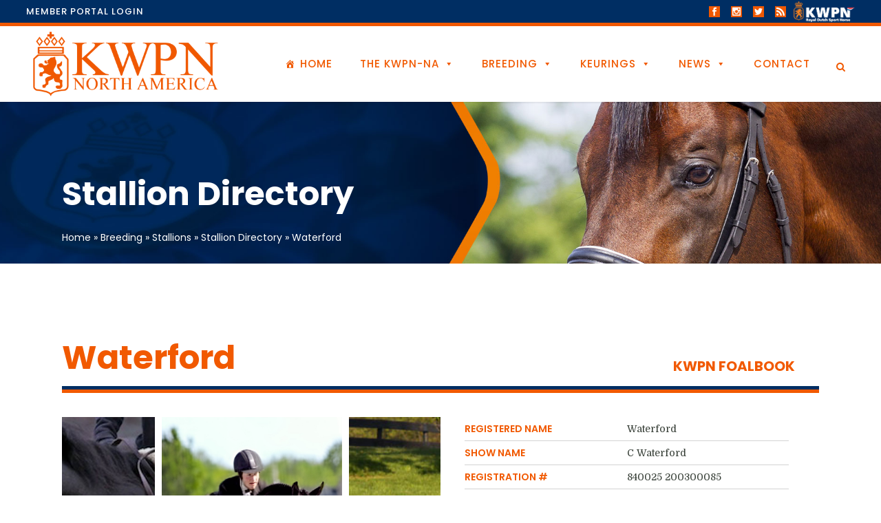

--- FILE ---
content_type: text/html; charset=UTF-8
request_url: https://kwpn-na.org/stallion/waterford/
body_size: 35058
content:
<!DOCTYPE html>
<html lang="en-US">
<head>
	<meta charset="UTF-8" />
	
				<meta name="viewport" content="width=device-width,initial-scale=1,user-scalable=no">
		
            
            
	<link rel="profile" href="https://gmpg.org/xfn/11" />
	<link rel="pingback" href="https://kwpn-na.org/xmlrpc.php" />

	<meta name='robots' content='index, follow, max-image-preview:large, max-snippet:-1, max-video-preview:-1' />

            <script data-no-defer="1" data-ezscrex="false" data-cfasync="false" data-pagespeed-no-defer data-cookieconsent="ignore">
                var ctPublicFunctions = {"_ajax_nonce":"1ccd6887c0","_rest_nonce":"f2fc216697","_ajax_url":"\/wp-admin\/admin-ajax.php","_rest_url":"https:\/\/kwpn-na.org\/wp-json\/","data__cookies_type":"none","data__ajax_type":"rest","data__bot_detector_enabled":"1","data__frontend_data_log_enabled":1,"cookiePrefix":"","wprocket_detected":false,"host_url":"kwpn-na.org","text__ee_click_to_select":"Click to select the whole data","text__ee_original_email":"The complete one is","text__ee_got_it":"Got it","text__ee_blocked":"Blocked","text__ee_cannot_connect":"Cannot connect","text__ee_cannot_decode":"Can not decode email. Unknown reason","text__ee_email_decoder":"CleanTalk email decoder","text__ee_wait_for_decoding":"The magic is on the way!","text__ee_decoding_process":"Please wait a few seconds while we decode the contact data."}
            </script>
        
            <script data-no-defer="1" data-ezscrex="false" data-cfasync="false" data-pagespeed-no-defer data-cookieconsent="ignore">
                var ctPublic = {"_ajax_nonce":"1ccd6887c0","settings__forms__check_internal":"0","settings__forms__check_external":"0","settings__forms__force_protection":0,"settings__forms__search_test":"1","settings__forms__wc_add_to_cart":"0","settings__data__bot_detector_enabled":"1","settings__sfw__anti_crawler":0,"blog_home":"https:\/\/kwpn-na.org\/","pixel__setting":"3","pixel__enabled":false,"pixel__url":null,"data__email_check_before_post":"1","data__email_check_exist_post":0,"data__cookies_type":"none","data__key_is_ok":true,"data__visible_fields_required":true,"wl_brandname":"Anti-Spam by CleanTalk","wl_brandname_short":"CleanTalk","ct_checkjs_key":1303281233,"emailEncoderPassKey":"a5032ae89978ae9cd41ce62fc5b6db41","bot_detector_forms_excluded":"W10=","advancedCacheExists":false,"varnishCacheExists":false,"wc_ajax_add_to_cart":false}
            </script>
        
	<!-- This site is optimized with the Yoast SEO plugin v26.6 - https://yoast.com/wordpress/plugins/seo/ -->
	<title>Waterford - KWPN-NA</title>
	<link rel="canonical" href="https://kwpn-na.org/stallion/waterford/" />
	<meta property="og:locale" content="en_US" />
	<meta property="og:type" content="article" />
	<meta property="og:title" content="Waterford - KWPN-NA" />
	<meta property="og:url" content="https://kwpn-na.org/stallion/waterford/" />
	<meta property="og:site_name" content="KWPN-NA" />
	<meta property="article:publisher" content="https://www.facebook.com/kwpn.na/" />
	<meta property="article:modified_time" content="2025-05-29T14:16:43+00:00" />
	<meta property="og:image" content="https://kwpn-na.org/wp-content/uploads/2019/01/C-Waterford.2.jpg" />
	<meta property="og:image:width" content="400" />
	<meta property="og:image:height" content="314" />
	<meta property="og:image:type" content="image/jpeg" />
	<meta name="twitter:card" content="summary_large_image" />
	<meta name="twitter:label1" content="Est. reading time" />
	<meta name="twitter:data1" content="3 minutes" />
	<script type="application/ld+json" class="yoast-schema-graph">{"@context":"https://schema.org","@graph":[{"@type":"WebPage","@id":"https://kwpn-na.org/stallion/waterford/","url":"https://kwpn-na.org/stallion/waterford/","name":"Waterford - KWPN-NA","isPartOf":{"@id":"https://kwpn-na.org/#website"},"primaryImageOfPage":{"@id":"https://kwpn-na.org/stallion/waterford/#primaryimage"},"image":{"@id":"https://kwpn-na.org/stallion/waterford/#primaryimage"},"thumbnailUrl":"https://kwpn-na.org/wp-content/uploads/2019/01/C-Waterford.2.jpg","datePublished":"2020-04-21T05:03:24+00:00","dateModified":"2025-05-29T14:16:43+00:00","breadcrumb":{"@id":"https://kwpn-na.org/stallion/waterford/#breadcrumb"},"inLanguage":"en-US","potentialAction":[{"@type":"ReadAction","target":["https://kwpn-na.org/stallion/waterford/"]}]},{"@type":"ImageObject","inLanguage":"en-US","@id":"https://kwpn-na.org/stallion/waterford/#primaryimage","url":"https://kwpn-na.org/wp-content/uploads/2019/01/C-Waterford.2.jpg","contentUrl":"https://kwpn-na.org/wp-content/uploads/2019/01/C-Waterford.2.jpg","width":400,"height":314},{"@type":"BreadcrumbList","@id":"https://kwpn-na.org/stallion/waterford/#breadcrumb","itemListElement":[{"@type":"ListItem","position":1,"name":"Home","item":"https://kwpn-na.org/"},{"@type":"ListItem","position":2,"name":"Stallions","item":"https://kwpn-na.org/stallion/"},{"@type":"ListItem","position":3,"name":"Waterford"}]},{"@type":"WebSite","@id":"https://kwpn-na.org/#website","url":"https://kwpn-na.org/","name":"KWPN-NA","description":"The Official Dutch Warmblood Studbook of North America","publisher":{"@id":"https://kwpn-na.org/#organization"},"alternateName":"KWPN of North America","potentialAction":[{"@type":"SearchAction","target":{"@type":"EntryPoint","urlTemplate":"https://kwpn-na.org/?s={search_term_string}"},"query-input":{"@type":"PropertyValueSpecification","valueRequired":true,"valueName":"search_term_string"}}],"inLanguage":"en-US"},{"@type":"Organization","@id":"https://kwpn-na.org/#organization","name":"KWPN-NA","alternateName":"KWPN of North America","url":"https://kwpn-na.org/","logo":{"@type":"ImageObject","inLanguage":"en-US","@id":"https://kwpn-na.org/#/schema/logo/image/","url":"https://kwpn-na.org/wp-content/uploads/2024/06/IMG_1378.jpg","contentUrl":"https://kwpn-na.org/wp-content/uploads/2024/06/IMG_1378.jpg","width":696,"height":696,"caption":"KWPN-NA"},"image":{"@id":"https://kwpn-na.org/#/schema/logo/image/"},"sameAs":["https://www.facebook.com/kwpn.na/","https://www.instagram.com/kwpn.na","https://youtube.com/@kwpn-na?feature=shared"]}]}</script>
	<!-- / Yoast SEO plugin. -->


<link rel='dns-prefetch' href='//fd.cleantalk.org' />
<link rel='dns-prefetch' href='//platform-api.sharethis.com' />
<link rel='dns-prefetch' href='//www.googletagmanager.com' />
<link rel='dns-prefetch' href='//fonts.googleapis.com' />
<link rel="alternate" type="application/rss+xml" title="KWPN-NA &raquo; Feed" href="https://kwpn-na.org/feed/" />
<link rel="alternate" type="application/rss+xml" title="KWPN-NA &raquo; Comments Feed" href="https://kwpn-na.org/comments/feed/" />
<style type="text/css">.brave_popup{display:none}</style><script data-no-optimize="1"> var brave_popup_data = {}; var bravepop_emailValidation=false; var brave_popup_videos = {};  var brave_popup_formData = {};var brave_popup_adminUser = false; var brave_popup_pageInfo = {"type":"single","pageID":35537,"singleType":"stallion"};  var bravepop_emailSuggestions={};</script><link rel="alternate" title="oEmbed (JSON)" type="application/json+oembed" href="https://kwpn-na.org/wp-json/oembed/1.0/embed?url=https%3A%2F%2Fkwpn-na.org%2Fstallion%2Fwaterford%2F" />
<link rel="alternate" title="oEmbed (XML)" type="text/xml+oembed" href="https://kwpn-na.org/wp-json/oembed/1.0/embed?url=https%3A%2F%2Fkwpn-na.org%2Fstallion%2Fwaterford%2F&#038;format=xml" />
		<!-- This site uses the Google Analytics by MonsterInsights plugin v9.11.0 - Using Analytics tracking - https://www.monsterinsights.com/ -->
							<script src="//www.googletagmanager.com/gtag/js?id=G-1R85GQV6LB"  data-cfasync="false" data-wpfc-render="false" type="text/javascript" async></script>
			<script data-cfasync="false" data-wpfc-render="false" type="text/javascript">
				var mi_version = '9.11.0';
				var mi_track_user = true;
				var mi_no_track_reason = '';
								var MonsterInsightsDefaultLocations = {"page_location":"https:\/\/kwpn-na.org\/stallion\/waterford\/"};
								MonsterInsightsDefaultLocations.page_location = window.location.href;
								if ( typeof MonsterInsightsPrivacyGuardFilter === 'function' ) {
					var MonsterInsightsLocations = (typeof MonsterInsightsExcludeQuery === 'object') ? MonsterInsightsPrivacyGuardFilter( MonsterInsightsExcludeQuery ) : MonsterInsightsPrivacyGuardFilter( MonsterInsightsDefaultLocations );
				} else {
					var MonsterInsightsLocations = (typeof MonsterInsightsExcludeQuery === 'object') ? MonsterInsightsExcludeQuery : MonsterInsightsDefaultLocations;
				}

								var disableStrs = [
										'ga-disable-G-1R85GQV6LB',
									];

				/* Function to detect opted out users */
				function __gtagTrackerIsOptedOut() {
					for (var index = 0; index < disableStrs.length; index++) {
						if (document.cookie.indexOf(disableStrs[index] + '=true') > -1) {
							return true;
						}
					}

					return false;
				}

				/* Disable tracking if the opt-out cookie exists. */
				if (__gtagTrackerIsOptedOut()) {
					for (var index = 0; index < disableStrs.length; index++) {
						window[disableStrs[index]] = true;
					}
				}

				/* Opt-out function */
				function __gtagTrackerOptout() {
					for (var index = 0; index < disableStrs.length; index++) {
						document.cookie = disableStrs[index] + '=true; expires=Thu, 31 Dec 2099 23:59:59 UTC; path=/';
						window[disableStrs[index]] = true;
					}
				}

				if ('undefined' === typeof gaOptout) {
					function gaOptout() {
						__gtagTrackerOptout();
					}
				}
								window.dataLayer = window.dataLayer || [];

				window.MonsterInsightsDualTracker = {
					helpers: {},
					trackers: {},
				};
				if (mi_track_user) {
					function __gtagDataLayer() {
						dataLayer.push(arguments);
					}

					function __gtagTracker(type, name, parameters) {
						if (!parameters) {
							parameters = {};
						}

						if (parameters.send_to) {
							__gtagDataLayer.apply(null, arguments);
							return;
						}

						if (type === 'event') {
														parameters.send_to = monsterinsights_frontend.v4_id;
							var hookName = name;
							if (typeof parameters['event_category'] !== 'undefined') {
								hookName = parameters['event_category'] + ':' + name;
							}

							if (typeof MonsterInsightsDualTracker.trackers[hookName] !== 'undefined') {
								MonsterInsightsDualTracker.trackers[hookName](parameters);
							} else {
								__gtagDataLayer('event', name, parameters);
							}
							
						} else {
							__gtagDataLayer.apply(null, arguments);
						}
					}

					__gtagTracker('js', new Date());
					__gtagTracker('set', {
						'developer_id.dZGIzZG': true,
											});
					if ( MonsterInsightsLocations.page_location ) {
						__gtagTracker('set', MonsterInsightsLocations);
					}
										__gtagTracker('config', 'G-1R85GQV6LB', {"forceSSL":"true","link_attribution":"true"} );
										window.gtag = __gtagTracker;										(function () {
						/* https://developers.google.com/analytics/devguides/collection/analyticsjs/ */
						/* ga and __gaTracker compatibility shim. */
						var noopfn = function () {
							return null;
						};
						var newtracker = function () {
							return new Tracker();
						};
						var Tracker = function () {
							return null;
						};
						var p = Tracker.prototype;
						p.get = noopfn;
						p.set = noopfn;
						p.send = function () {
							var args = Array.prototype.slice.call(arguments);
							args.unshift('send');
							__gaTracker.apply(null, args);
						};
						var __gaTracker = function () {
							var len = arguments.length;
							if (len === 0) {
								return;
							}
							var f = arguments[len - 1];
							if (typeof f !== 'object' || f === null || typeof f.hitCallback !== 'function') {
								if ('send' === arguments[0]) {
									var hitConverted, hitObject = false, action;
									if ('event' === arguments[1]) {
										if ('undefined' !== typeof arguments[3]) {
											hitObject = {
												'eventAction': arguments[3],
												'eventCategory': arguments[2],
												'eventLabel': arguments[4],
												'value': arguments[5] ? arguments[5] : 1,
											}
										}
									}
									if ('pageview' === arguments[1]) {
										if ('undefined' !== typeof arguments[2]) {
											hitObject = {
												'eventAction': 'page_view',
												'page_path': arguments[2],
											}
										}
									}
									if (typeof arguments[2] === 'object') {
										hitObject = arguments[2];
									}
									if (typeof arguments[5] === 'object') {
										Object.assign(hitObject, arguments[5]);
									}
									if ('undefined' !== typeof arguments[1].hitType) {
										hitObject = arguments[1];
										if ('pageview' === hitObject.hitType) {
											hitObject.eventAction = 'page_view';
										}
									}
									if (hitObject) {
										action = 'timing' === arguments[1].hitType ? 'timing_complete' : hitObject.eventAction;
										hitConverted = mapArgs(hitObject);
										__gtagTracker('event', action, hitConverted);
									}
								}
								return;
							}

							function mapArgs(args) {
								var arg, hit = {};
								var gaMap = {
									'eventCategory': 'event_category',
									'eventAction': 'event_action',
									'eventLabel': 'event_label',
									'eventValue': 'event_value',
									'nonInteraction': 'non_interaction',
									'timingCategory': 'event_category',
									'timingVar': 'name',
									'timingValue': 'value',
									'timingLabel': 'event_label',
									'page': 'page_path',
									'location': 'page_location',
									'title': 'page_title',
									'referrer' : 'page_referrer',
								};
								for (arg in args) {
																		if (!(!args.hasOwnProperty(arg) || !gaMap.hasOwnProperty(arg))) {
										hit[gaMap[arg]] = args[arg];
									} else {
										hit[arg] = args[arg];
									}
								}
								return hit;
							}

							try {
								f.hitCallback();
							} catch (ex) {
							}
						};
						__gaTracker.create = newtracker;
						__gaTracker.getByName = newtracker;
						__gaTracker.getAll = function () {
							return [];
						};
						__gaTracker.remove = noopfn;
						__gaTracker.loaded = true;
						window['__gaTracker'] = __gaTracker;
					})();
									} else {
										console.log("");
					(function () {
						function __gtagTracker() {
							return null;
						}

						window['__gtagTracker'] = __gtagTracker;
						window['gtag'] = __gtagTracker;
					})();
									}
			</script>
							<!-- / Google Analytics by MonsterInsights -->
		<!-- kwpn-na.org is managing ads with Advanced Ads 2.0.14 – https://wpadvancedads.com/ --><script id="advads-ready">
			window.advanced_ads_ready=function(e,a){a=a||"complete";var d=function(e){return"interactive"===a?"loading"!==e:"complete"===e};d(document.readyState)?e():document.addEventListener("readystatechange",(function(a){d(a.target.readyState)&&e()}),{once:"interactive"===a})},window.advanced_ads_ready_queue=window.advanced_ads_ready_queue||[];		</script>
		<style id='wp-img-auto-sizes-contain-inline-css' type='text/css'>
img:is([sizes=auto i],[sizes^="auto," i]){contain-intrinsic-size:3000px 1500px}
/*# sourceURL=wp-img-auto-sizes-contain-inline-css */
</style>
<style id='wp-emoji-styles-inline-css' type='text/css'>

	img.wp-smiley, img.emoji {
		display: inline !important;
		border: none !important;
		box-shadow: none !important;
		height: 1em !important;
		width: 1em !important;
		margin: 0 0.07em !important;
		vertical-align: -0.1em !important;
		background: none !important;
		padding: 0 !important;
	}
/*# sourceURL=wp-emoji-styles-inline-css */
</style>
<link rel='stylesheet' id='wp-block-library-css' href='https://kwpn-na.org/wp-includes/css/dist/block-library/style.min.css?ver=6.9' type='text/css' media='all' />
<style id='global-styles-inline-css' type='text/css'>
:root{--wp--preset--aspect-ratio--square: 1;--wp--preset--aspect-ratio--4-3: 4/3;--wp--preset--aspect-ratio--3-4: 3/4;--wp--preset--aspect-ratio--3-2: 3/2;--wp--preset--aspect-ratio--2-3: 2/3;--wp--preset--aspect-ratio--16-9: 16/9;--wp--preset--aspect-ratio--9-16: 9/16;--wp--preset--color--black: #000000;--wp--preset--color--cyan-bluish-gray: #abb8c3;--wp--preset--color--white: #ffffff;--wp--preset--color--pale-pink: #f78da7;--wp--preset--color--vivid-red: #cf2e2e;--wp--preset--color--luminous-vivid-orange: #ff6900;--wp--preset--color--luminous-vivid-amber: #fcb900;--wp--preset--color--light-green-cyan: #7bdcb5;--wp--preset--color--vivid-green-cyan: #00d084;--wp--preset--color--pale-cyan-blue: #8ed1fc;--wp--preset--color--vivid-cyan-blue: #0693e3;--wp--preset--color--vivid-purple: #9b51e0;--wp--preset--gradient--vivid-cyan-blue-to-vivid-purple: linear-gradient(135deg,rgb(6,147,227) 0%,rgb(155,81,224) 100%);--wp--preset--gradient--light-green-cyan-to-vivid-green-cyan: linear-gradient(135deg,rgb(122,220,180) 0%,rgb(0,208,130) 100%);--wp--preset--gradient--luminous-vivid-amber-to-luminous-vivid-orange: linear-gradient(135deg,rgb(252,185,0) 0%,rgb(255,105,0) 100%);--wp--preset--gradient--luminous-vivid-orange-to-vivid-red: linear-gradient(135deg,rgb(255,105,0) 0%,rgb(207,46,46) 100%);--wp--preset--gradient--very-light-gray-to-cyan-bluish-gray: linear-gradient(135deg,rgb(238,238,238) 0%,rgb(169,184,195) 100%);--wp--preset--gradient--cool-to-warm-spectrum: linear-gradient(135deg,rgb(74,234,220) 0%,rgb(151,120,209) 20%,rgb(207,42,186) 40%,rgb(238,44,130) 60%,rgb(251,105,98) 80%,rgb(254,248,76) 100%);--wp--preset--gradient--blush-light-purple: linear-gradient(135deg,rgb(255,206,236) 0%,rgb(152,150,240) 100%);--wp--preset--gradient--blush-bordeaux: linear-gradient(135deg,rgb(254,205,165) 0%,rgb(254,45,45) 50%,rgb(107,0,62) 100%);--wp--preset--gradient--luminous-dusk: linear-gradient(135deg,rgb(255,203,112) 0%,rgb(199,81,192) 50%,rgb(65,88,208) 100%);--wp--preset--gradient--pale-ocean: linear-gradient(135deg,rgb(255,245,203) 0%,rgb(182,227,212) 50%,rgb(51,167,181) 100%);--wp--preset--gradient--electric-grass: linear-gradient(135deg,rgb(202,248,128) 0%,rgb(113,206,126) 100%);--wp--preset--gradient--midnight: linear-gradient(135deg,rgb(2,3,129) 0%,rgb(40,116,252) 100%);--wp--preset--font-size--small: 13px;--wp--preset--font-size--medium: 20px;--wp--preset--font-size--large: 36px;--wp--preset--font-size--x-large: 42px;--wp--preset--spacing--20: 0.44rem;--wp--preset--spacing--30: 0.67rem;--wp--preset--spacing--40: 1rem;--wp--preset--spacing--50: 1.5rem;--wp--preset--spacing--60: 2.25rem;--wp--preset--spacing--70: 3.38rem;--wp--preset--spacing--80: 5.06rem;--wp--preset--shadow--natural: 6px 6px 9px rgba(0, 0, 0, 0.2);--wp--preset--shadow--deep: 12px 12px 50px rgba(0, 0, 0, 0.4);--wp--preset--shadow--sharp: 6px 6px 0px rgba(0, 0, 0, 0.2);--wp--preset--shadow--outlined: 6px 6px 0px -3px rgb(255, 255, 255), 6px 6px rgb(0, 0, 0);--wp--preset--shadow--crisp: 6px 6px 0px rgb(0, 0, 0);}:where(.is-layout-flex){gap: 0.5em;}:where(.is-layout-grid){gap: 0.5em;}body .is-layout-flex{display: flex;}.is-layout-flex{flex-wrap: wrap;align-items: center;}.is-layout-flex > :is(*, div){margin: 0;}body .is-layout-grid{display: grid;}.is-layout-grid > :is(*, div){margin: 0;}:where(.wp-block-columns.is-layout-flex){gap: 2em;}:where(.wp-block-columns.is-layout-grid){gap: 2em;}:where(.wp-block-post-template.is-layout-flex){gap: 1.25em;}:where(.wp-block-post-template.is-layout-grid){gap: 1.25em;}.has-black-color{color: var(--wp--preset--color--black) !important;}.has-cyan-bluish-gray-color{color: var(--wp--preset--color--cyan-bluish-gray) !important;}.has-white-color{color: var(--wp--preset--color--white) !important;}.has-pale-pink-color{color: var(--wp--preset--color--pale-pink) !important;}.has-vivid-red-color{color: var(--wp--preset--color--vivid-red) !important;}.has-luminous-vivid-orange-color{color: var(--wp--preset--color--luminous-vivid-orange) !important;}.has-luminous-vivid-amber-color{color: var(--wp--preset--color--luminous-vivid-amber) !important;}.has-light-green-cyan-color{color: var(--wp--preset--color--light-green-cyan) !important;}.has-vivid-green-cyan-color{color: var(--wp--preset--color--vivid-green-cyan) !important;}.has-pale-cyan-blue-color{color: var(--wp--preset--color--pale-cyan-blue) !important;}.has-vivid-cyan-blue-color{color: var(--wp--preset--color--vivid-cyan-blue) !important;}.has-vivid-purple-color{color: var(--wp--preset--color--vivid-purple) !important;}.has-black-background-color{background-color: var(--wp--preset--color--black) !important;}.has-cyan-bluish-gray-background-color{background-color: var(--wp--preset--color--cyan-bluish-gray) !important;}.has-white-background-color{background-color: var(--wp--preset--color--white) !important;}.has-pale-pink-background-color{background-color: var(--wp--preset--color--pale-pink) !important;}.has-vivid-red-background-color{background-color: var(--wp--preset--color--vivid-red) !important;}.has-luminous-vivid-orange-background-color{background-color: var(--wp--preset--color--luminous-vivid-orange) !important;}.has-luminous-vivid-amber-background-color{background-color: var(--wp--preset--color--luminous-vivid-amber) !important;}.has-light-green-cyan-background-color{background-color: var(--wp--preset--color--light-green-cyan) !important;}.has-vivid-green-cyan-background-color{background-color: var(--wp--preset--color--vivid-green-cyan) !important;}.has-pale-cyan-blue-background-color{background-color: var(--wp--preset--color--pale-cyan-blue) !important;}.has-vivid-cyan-blue-background-color{background-color: var(--wp--preset--color--vivid-cyan-blue) !important;}.has-vivid-purple-background-color{background-color: var(--wp--preset--color--vivid-purple) !important;}.has-black-border-color{border-color: var(--wp--preset--color--black) !important;}.has-cyan-bluish-gray-border-color{border-color: var(--wp--preset--color--cyan-bluish-gray) !important;}.has-white-border-color{border-color: var(--wp--preset--color--white) !important;}.has-pale-pink-border-color{border-color: var(--wp--preset--color--pale-pink) !important;}.has-vivid-red-border-color{border-color: var(--wp--preset--color--vivid-red) !important;}.has-luminous-vivid-orange-border-color{border-color: var(--wp--preset--color--luminous-vivid-orange) !important;}.has-luminous-vivid-amber-border-color{border-color: var(--wp--preset--color--luminous-vivid-amber) !important;}.has-light-green-cyan-border-color{border-color: var(--wp--preset--color--light-green-cyan) !important;}.has-vivid-green-cyan-border-color{border-color: var(--wp--preset--color--vivid-green-cyan) !important;}.has-pale-cyan-blue-border-color{border-color: var(--wp--preset--color--pale-cyan-blue) !important;}.has-vivid-cyan-blue-border-color{border-color: var(--wp--preset--color--vivid-cyan-blue) !important;}.has-vivid-purple-border-color{border-color: var(--wp--preset--color--vivid-purple) !important;}.has-vivid-cyan-blue-to-vivid-purple-gradient-background{background: var(--wp--preset--gradient--vivid-cyan-blue-to-vivid-purple) !important;}.has-light-green-cyan-to-vivid-green-cyan-gradient-background{background: var(--wp--preset--gradient--light-green-cyan-to-vivid-green-cyan) !important;}.has-luminous-vivid-amber-to-luminous-vivid-orange-gradient-background{background: var(--wp--preset--gradient--luminous-vivid-amber-to-luminous-vivid-orange) !important;}.has-luminous-vivid-orange-to-vivid-red-gradient-background{background: var(--wp--preset--gradient--luminous-vivid-orange-to-vivid-red) !important;}.has-very-light-gray-to-cyan-bluish-gray-gradient-background{background: var(--wp--preset--gradient--very-light-gray-to-cyan-bluish-gray) !important;}.has-cool-to-warm-spectrum-gradient-background{background: var(--wp--preset--gradient--cool-to-warm-spectrum) !important;}.has-blush-light-purple-gradient-background{background: var(--wp--preset--gradient--blush-light-purple) !important;}.has-blush-bordeaux-gradient-background{background: var(--wp--preset--gradient--blush-bordeaux) !important;}.has-luminous-dusk-gradient-background{background: var(--wp--preset--gradient--luminous-dusk) !important;}.has-pale-ocean-gradient-background{background: var(--wp--preset--gradient--pale-ocean) !important;}.has-electric-grass-gradient-background{background: var(--wp--preset--gradient--electric-grass) !important;}.has-midnight-gradient-background{background: var(--wp--preset--gradient--midnight) !important;}.has-small-font-size{font-size: var(--wp--preset--font-size--small) !important;}.has-medium-font-size{font-size: var(--wp--preset--font-size--medium) !important;}.has-large-font-size{font-size: var(--wp--preset--font-size--large) !important;}.has-x-large-font-size{font-size: var(--wp--preset--font-size--x-large) !important;}
/*# sourceURL=global-styles-inline-css */
</style>

<style id='classic-theme-styles-inline-css' type='text/css'>
/*! This file is auto-generated */
.wp-block-button__link{color:#fff;background-color:#32373c;border-radius:9999px;box-shadow:none;text-decoration:none;padding:calc(.667em + 2px) calc(1.333em + 2px);font-size:1.125em}.wp-block-file__button{background:#32373c;color:#fff;text-decoration:none}
/*# sourceURL=/wp-includes/css/classic-themes.min.css */
</style>
<link rel='stylesheet' id='mediaelement-css' href='https://kwpn-na.org/wp-includes/js/mediaelement/mediaelementplayer-legacy.min.css?ver=4.2.17' type='text/css' media='all' />
<link rel='stylesheet' id='wp-mediaelement-css' href='https://kwpn-na.org/wp-includes/js/mediaelement/wp-mediaelement.min.css?ver=6.9' type='text/css' media='all' />
<link rel='stylesheet' id='view_editor_gutenberg_frontend_assets-css' href='https://kwpn-na.org/wp-content/plugins/wp-views/public/css/views-frontend.css?ver=3.6.21' type='text/css' media='all' />
<style id='view_editor_gutenberg_frontend_assets-inline-css' type='text/css'>
.wpv-sort-list-dropdown.wpv-sort-list-dropdown-style-default > span.wpv-sort-list,.wpv-sort-list-dropdown.wpv-sort-list-dropdown-style-default .wpv-sort-list-item {border-color: #cdcdcd;}.wpv-sort-list-dropdown.wpv-sort-list-dropdown-style-default .wpv-sort-list-item a {color: #444;background-color: #fff;}.wpv-sort-list-dropdown.wpv-sort-list-dropdown-style-default a:hover,.wpv-sort-list-dropdown.wpv-sort-list-dropdown-style-default a:focus {color: #000;background-color: #eee;}.wpv-sort-list-dropdown.wpv-sort-list-dropdown-style-default .wpv-sort-list-item.wpv-sort-list-current a {color: #000;background-color: #eee;}
.wpv-sort-list-dropdown.wpv-sort-list-dropdown-style-default > span.wpv-sort-list,.wpv-sort-list-dropdown.wpv-sort-list-dropdown-style-default .wpv-sort-list-item {border-color: #cdcdcd;}.wpv-sort-list-dropdown.wpv-sort-list-dropdown-style-default .wpv-sort-list-item a {color: #444;background-color: #fff;}.wpv-sort-list-dropdown.wpv-sort-list-dropdown-style-default a:hover,.wpv-sort-list-dropdown.wpv-sort-list-dropdown-style-default a:focus {color: #000;background-color: #eee;}.wpv-sort-list-dropdown.wpv-sort-list-dropdown-style-default .wpv-sort-list-item.wpv-sort-list-current a {color: #000;background-color: #eee;}.wpv-sort-list-dropdown.wpv-sort-list-dropdown-style-grey > span.wpv-sort-list,.wpv-sort-list-dropdown.wpv-sort-list-dropdown-style-grey .wpv-sort-list-item {border-color: #cdcdcd;}.wpv-sort-list-dropdown.wpv-sort-list-dropdown-style-grey .wpv-sort-list-item a {color: #444;background-color: #eeeeee;}.wpv-sort-list-dropdown.wpv-sort-list-dropdown-style-grey a:hover,.wpv-sort-list-dropdown.wpv-sort-list-dropdown-style-grey a:focus {color: #000;background-color: #e5e5e5;}.wpv-sort-list-dropdown.wpv-sort-list-dropdown-style-grey .wpv-sort-list-item.wpv-sort-list-current a {color: #000;background-color: #e5e5e5;}
.wpv-sort-list-dropdown.wpv-sort-list-dropdown-style-default > span.wpv-sort-list,.wpv-sort-list-dropdown.wpv-sort-list-dropdown-style-default .wpv-sort-list-item {border-color: #cdcdcd;}.wpv-sort-list-dropdown.wpv-sort-list-dropdown-style-default .wpv-sort-list-item a {color: #444;background-color: #fff;}.wpv-sort-list-dropdown.wpv-sort-list-dropdown-style-default a:hover,.wpv-sort-list-dropdown.wpv-sort-list-dropdown-style-default a:focus {color: #000;background-color: #eee;}.wpv-sort-list-dropdown.wpv-sort-list-dropdown-style-default .wpv-sort-list-item.wpv-sort-list-current a {color: #000;background-color: #eee;}.wpv-sort-list-dropdown.wpv-sort-list-dropdown-style-grey > span.wpv-sort-list,.wpv-sort-list-dropdown.wpv-sort-list-dropdown-style-grey .wpv-sort-list-item {border-color: #cdcdcd;}.wpv-sort-list-dropdown.wpv-sort-list-dropdown-style-grey .wpv-sort-list-item a {color: #444;background-color: #eeeeee;}.wpv-sort-list-dropdown.wpv-sort-list-dropdown-style-grey a:hover,.wpv-sort-list-dropdown.wpv-sort-list-dropdown-style-grey a:focus {color: #000;background-color: #e5e5e5;}.wpv-sort-list-dropdown.wpv-sort-list-dropdown-style-grey .wpv-sort-list-item.wpv-sort-list-current a {color: #000;background-color: #e5e5e5;}.wpv-sort-list-dropdown.wpv-sort-list-dropdown-style-blue > span.wpv-sort-list,.wpv-sort-list-dropdown.wpv-sort-list-dropdown-style-blue .wpv-sort-list-item {border-color: #0099cc;}.wpv-sort-list-dropdown.wpv-sort-list-dropdown-style-blue .wpv-sort-list-item a {color: #444;background-color: #cbddeb;}.wpv-sort-list-dropdown.wpv-sort-list-dropdown-style-blue a:hover,.wpv-sort-list-dropdown.wpv-sort-list-dropdown-style-blue a:focus {color: #000;background-color: #95bedd;}.wpv-sort-list-dropdown.wpv-sort-list-dropdown-style-blue .wpv-sort-list-item.wpv-sort-list-current a {color: #000;background-color: #95bedd;}
/*# sourceURL=view_editor_gutenberg_frontend_assets-inline-css */
</style>
<link rel='stylesheet' id='dashicons-css' href='https://kwpn-na.org/wp-includes/css/dashicons.min.css?ver=6.9' type='text/css' media='all' />
<link rel='stylesheet' id='rendering-style-css' href='https://kwpn-na.org/wp-content/plugins/affieasy/css/rendering.css?ver=1767344036' type='text/css' media='all' />
<link rel='stylesheet' id='cleantalk-public-css-css' href='https://kwpn-na.org/wp-content/plugins/cleantalk-spam-protect/css/cleantalk-public.min.css?ver=6.70.1_1766175234' type='text/css' media='all' />
<link rel='stylesheet' id='cleantalk-email-decoder-css-css' href='https://kwpn-na.org/wp-content/plugins/cleantalk-spam-protect/css/cleantalk-email-decoder.min.css?ver=6.70.1_1766175234' type='text/css' media='all' />
<link rel='stylesheet' id='share-this-share-buttons-sticky-css' href='https://kwpn-na.org/wp-content/plugins/sharethis-share-buttons/css/mu-style.css?ver=1754684037' type='text/css' media='all' />
<link rel='stylesheet' id='eeb-css-frontend-css' href='https://kwpn-na.org/wp-content/plugins/email-encoder-bundle/assets/css/style.css?ver=54d4eedc552c499c4a8d6b89c23d3df1' type='text/css' media='all' />
<link rel='stylesheet' id='megamenu-css' href='https://kwpn-na.org/wp-content/uploads/maxmegamenu/style.css?ver=0c1d5c' type='text/css' media='all' />
<link rel='stylesheet' id='megamenu-google-fonts-css' href='//fonts.googleapis.com/css?family=Poppins%3A400%2C700&#038;ver=6.9' type='text/css' media='all' />
<link rel='stylesheet' id='megamenu-genericons-css' href='https://kwpn-na.org/wp-content/plugins/megamenu-pro/icons/genericons/genericons/genericons.css?ver=2.4.4' type='text/css' media='all' />
<link rel='stylesheet' id='megamenu-fontawesome-css' href='https://kwpn-na.org/wp-content/plugins/megamenu-pro/icons/fontawesome/css/font-awesome.min.css?ver=2.4.4' type='text/css' media='all' />
<link rel='stylesheet' id='megamenu-fontawesome5-css' href='https://kwpn-na.org/wp-content/plugins/megamenu-pro/icons/fontawesome5/css/all.min.css?ver=2.4.4' type='text/css' media='all' />
<link rel='stylesheet' id='megamenu-fontawesome6-css' href='https://kwpn-na.org/wp-content/plugins/megamenu-pro/icons/fontawesome6/css/all.min.css?ver=2.4.4' type='text/css' media='all' />
<link rel='stylesheet' id='sliderpro-plugin-style-css' href='https://kwpn-na.org/wp-content/plugins/sliderpro/public/assets/css/slider-pro.min.css?ver=4.8.13' type='text/css' media='all' />
<style id='sliderpro-plugin-style-inline-css' type='text/css'>
.overlay {
background-color: rgba(0, 46, 99, 0.78); 
font-family: 'Poppins', sans-serif;
}

.overlay  p{
font-size: 10px !important;
}


.sp-button {
	width: 10px;
	height: 10px;
	border: 2px solid #f15900;
	border-radius: 50%;
	margin: 0 5px;
	display: inline-block;
	-moz-box-sizing: border-box;
	-webkit-box-sizing: border-box;
	box-sizing: border-box;
	cursor: pointer;
}

@media screen and (max-width: 834px) {
.sp-button {
	width: 15px !important;
	height: 15px !important;
	margin: 0 15px;
}
}

.sp-selected-button {
	background-color: #f15900;
}
/*# sourceURL=sliderpro-plugin-style-inline-css */
</style>
<link rel='stylesheet' id='bridge-default-style-css' href='https://kwpn-na.org/wp-content/themes/bridge/style.css?ver=6.9' type='text/css' media='all' />
<link rel='stylesheet' id='bridge-qode-font_awesome-css' href='https://kwpn-na.org/wp-content/themes/bridge/css/font-awesome/css/font-awesome.min.css?ver=6.9' type='text/css' media='all' />
<link rel='stylesheet' id='bridge-qode-font_elegant-css' href='https://kwpn-na.org/wp-content/themes/bridge/css/elegant-icons/style.min.css?ver=6.9' type='text/css' media='all' />
<link rel='stylesheet' id='bridge-qode-linea_icons-css' href='https://kwpn-na.org/wp-content/themes/bridge/css/linea-icons/style.css?ver=6.9' type='text/css' media='all' />
<link rel='stylesheet' id='bridge-qode-dripicons-css' href='https://kwpn-na.org/wp-content/themes/bridge/css/dripicons/dripicons.css?ver=6.9' type='text/css' media='all' />
<link rel='stylesheet' id='bridge-qode-kiko-css' href='https://kwpn-na.org/wp-content/themes/bridge/css/kiko/kiko-all.css?ver=6.9' type='text/css' media='all' />
<link rel='stylesheet' id='bridge-qode-font_awesome_5-css' href='https://kwpn-na.org/wp-content/themes/bridge/css/font-awesome-5/css/font-awesome-5.min.css?ver=6.9' type='text/css' media='all' />
<link rel='stylesheet' id='bridge-stylesheet-css' href='https://kwpn-na.org/wp-content/themes/bridge/css/stylesheet.min.css?ver=6.9' type='text/css' media='all' />
<style id='bridge-stylesheet-inline-css' type='text/css'>
   .postid-35537.disabled_footer_top .footer_top_holder, .postid-35537.disabled_footer_bottom .footer_bottom_holder { display: none;}


/*# sourceURL=bridge-stylesheet-inline-css */
</style>
<link rel='stylesheet' id='bridge-print-css' href='https://kwpn-na.org/wp-content/themes/bridge/css/print.css?ver=6.9' type='text/css' media='all' />
<link rel='stylesheet' id='bridge-style-dynamic-css' href='https://kwpn-na.org/wp-content/themes/bridge/css/style_dynamic_callback.php?ver=6.9' type='text/css' media='all' />
<link rel='stylesheet' id='bridge-responsive-css' href='https://kwpn-na.org/wp-content/themes/bridge/css/responsive.min.css?ver=6.9' type='text/css' media='all' />
<link rel='stylesheet' id='bridge-style-dynamic-responsive-css' href='https://kwpn-na.org/wp-content/themes/bridge/css/style_dynamic_responsive_callback.php?ver=6.9' type='text/css' media='all' />
<style id='bridge-style-dynamic-responsive-inline-css' type='text/css'>
.g.g-2 {
  min-width: 100% !important;
  max-width: 100% !important;
justify-content: center;
 display: flex;
column-gap: 10px !important;
}

.g {
    display: flex;
}

@media only screen and (max-width: 835px) {
.g.g-2 {
    display: flex;
    flex-direction: column;
column-gap: 10px !important;
align-items: center;
}
.g-col {
max-width: 410px;
padding: 10px;
border: 1px solid #d8d8d8;
}
}

.g-col {
padding: 10px;
border: 1px solid #d8d8d8;
}

.g.g-2 img {
  max-height: 140px !important;
width: 100% !important;
aspect-ratio: 41 / 14 !important;
object-fit: cover !important;
}

@media only screen and (min-width: 601px) and (max-width: 835px) {
.g-col:first-child {
  margin-left: 10px !important;
}
.g-col:last-child {
  margin-right: 0 !important;
}
}

.g-col:first-child {
  margin-left: 5px;
}

.g-col:last-child {
  margin-right: 5px;
}

.widget.advads-widget img {
border: 1px solid #d8d8d8;
padding: 10px;
display: inline-block;
height: auto !important;
}

.advads-highlight-wrapper {
display: flex !important;
flex-direction: row !important;
justify-content: center;
column-gap: 10px;
}

@media only screen and (max-width: 769px)  {
.advads-highlight-wrapper {
text-align: center;
display: flex !important;
flex-direction: column !important;
row-gap: 10px;
}
}

.overlay {
background-color: rgba(0, 46, 99, 0.78); 
font-family: 'Poppins', sans-serif;
}

.overlay  p{
font-size: 10px !important;
}


.sp-button {
	width: 10px;
	height: 10px;
	border: 2px solid #f15900;
	border-radius: 50%;
	margin: 0 5px;
	display: inline-block;
	-moz-box-sizing: border-box;
	-webkit-box-sizing: border-box;
	box-sizing: border-box;
	cursor: pointer;
}

@media screen and (max-width: 834px) {
.sp-button {
	width: 15px !important;
	height: 15px !important;
	margin: 0 15px;
}
}

.sp-selected-button {
	background-color: #f15900;
}

.fb3d-thumbnail-lightbox-mode {
-webkit-box-shadow: 4px 3px 17px -4px rgba(0,0,0,0.69); 
box-shadow: 4px 3px 17px -4px rgba(0,0,0,0.69);
}

.slick-slide {
margin-left: 10px !important;
margin-right: 10px !important;
}

.pum-theme-35775 .pum-content, .pum-theme-lightbox .pum-content {
font-size: 14px;
line-height: 26px;
}

#archiveList>ul {
-webkit-flex-direction:column-reverse;display:flex;flex-direction:column-reverse;list-style-type: none;list-style-position: outside; } 

#archiveList ul li  {
font-family: 'Poppins', sans-serif;
border-bottom: 1px solid #d3d3d3;
padding: 10px 45px;
background-image: url('https://kwpn-na.org/wp-content/uploads/2020/04/default-level-icon.svg');
	background-repeat: no-repeat;
	background-position: 15px 5px;
	background-size: 25px;
}

#archiveList ul li a {
font-weight: 500 !important;
}

.df-outline-item a {
font-weight: 400 !important;
line-height: 16px !important;
color: #333b33 !important;
}

.df-ui-btn.df-active {
    color: #002e63 !important;
}

.df-ui-btn:hover {
    color: #002e63 !important;
}

hr{ 
height: 1px;
      color: #d3d3d3;
      background-color: #d3d3d3;
      border: none;
    }

@media screen and (min-width: 834px) {
.hide-member-benefits h4 {
display: none;
}
}

.qode-comparative-features-table .qode-cft-column-link-holder, .qode-comparative-features-table .qode-cft-column-title-holder, .qode-comparative-features-table .qode-cft-feature-value {
    height: 40px !important;
padding: 0 30px !important;
}

.qode-comparative-features-table .qode-cft-feature-title, .qode-comparative-features-table .qode-cft-link-holder, .qode-comparative-features-table .qode-cft-title-holder {
     height: 40px !important;
padding: 0 30px !important;
}

@media screen and (min-width:769px) and (max-width: 1025px) {
.qode-cft-title-holder h4, .qode-cft-column-title-holder h4 {
    font-size: 16px !important;
line-height: 18px !important;
}
p.qode-cft-feature-title {
     font-size: 13px !important;
line-height: 15px !important;
}
.qode-comparative-features-table .qode-cft-column-link-holder, .qode-comparative-features-table .qode-cft-column-title-holder, .qode-comparative-features-table .qode-cft-feature-value {
    height: auto !important;
padding: 10px 15px !important;
}

.qode-comparative-features-table .qode-cft-feature-title, .qode-comparative-features-table .qode-cft-link-holder, .qode-comparative-features-table .qode-cft-title-holder {
     height: auto !important;
padding: 10px 15px !important;
}
}

.qode-comparative-features-table .qode-cft-mark.qode-cft-active {
color: #f15900;
}

@media screen and (max-width:768px)  { 
.qode-comparative-features-table .qode-cft-column-title-holder, .qode-comparative-features-table .qode-cft-feature-item-title-responsive {
    font-size: 12px !important;
line-height: 14px !important;
}
.qode-comparative-features-table .qode-cft-column-link-holder, .qode-comparative-features-table .qode-cft-column-title-holder, .qode-comparative-features-table .qode-cft-feature-value {
padding: 5px !important;
}
p.qode-cft-feature-item-title-responsive  {
margin-bottom: 5px !important;
}
}

@media screen and (min-width:768px)  { 
.breeder-info-border {
border-left: 1px solid #d3d3d3;
}
}

.breeder-info h3 {
text-transform: none !important;
background: #f15900;
color: #fff;
padding: 10px;
margin-bottom: 15px;
}

.breeder-info h5 {
color: #333b33;
text-transform: none;
letter-spacing: 0;
font-weight: 500;
border-bottom: 1px solid #f15900;
padding-bottom: 5px;
margin-bottom: 5px;
}

.breeder-info p {
margin: 0;
padding: 0;
}

.breeder-info img {
max-width: 75px !important;
text-align: center !important;
padding-right: 10px;
}

@media screen and (max-width:600px) {
.breeder-info img {
max-width: 50px !important;
text-align: center !important;
padding-right: 10px;
}
}

.latest_post_holder.image_in_box .latest_post_text .latest_post_title {
    font-family: 'Poppins', sans-serif;
text-transform: none;
font-size: 14px;
line-height: 18px;
font-weight: 600 !important;
padding-top: 6px;
}

.latest_post_inner .post_infos {
font-family: 'Poppins', sans-serif;
font-size: 12px;   
 font-weight: 400;
}

.latest_post a img {
border: 1px solid #d3d3d3;
padding: 5px;
}

.wpb_widgetised_column .widget a {
    color: #f15900;
}

.wpb_widgetised_column .widget a:hover {
    color: #002e63;
}

.widget.widget_archive select, .widget.widget_categories select, .widget.widget_text select  {
 border-top: 3px solid #f15900 !important;
   border: 1px solid #d3d3d3;
}

.widget.widget_categories.posts_holder label, .widget.widget_archive.posts_holder label {
display: none;
}

@media screen and (max-width:1112px)  { 
    .reverse_order .section_inner_margin, 
    .reverse_order .full_section_inner { 
        display: -webkit-flex !important; 
        display: flex; -ms-flex-direction: column-reverse !important;
        -webkit-flex-direction: column-reverse !important;
        flex-direction: column-reverse !important;
margin: 0 !important;
    }
}

.wpv-pagination-nav-links-container .page-link {
  border-top: 3px solid #f15900 !important;
  border: 1px solid #d3d3d3;
height: 20px;
  padding: 5px 8px 0 8px;
  margin: 2px;
  font-family: 'Poppins', sans-serif;
  font-weight: 600;
  font-size: 12px;
}

.wpv-filter-pagination-link {
  border-top: 3px solid #f15900 !important;
  border: 1px solid #d3d3d3;
height: 25px;
  padding: 0 8px;
  margin: 2px;
  font-family: 'Poppins', sans-serif;
  font-weight: 600;
  font-size: 12px;
}


.qbutton.medium {
line-height: 35px;
height: 35px;
padding-left: 30px;
padding-right: 30px;
color: #fff !important;
}

.wpb_widgetised_column .widget .qbutton.medium:hover {
color: #fff !important;
}

@media only screen and (min-width: 601px) and (max-width: 835px) {
.less-padding .vc_column_container > .vc_column-inner  {
padding: 0 5px 0 5px !important;
margin-bottom: -10px !important;
box-sizing: border-box;
width: calc(100% - 10px);
}
}

@media only screen and (min-width: 836px) {
.less-padding .vc_column_container > .vc_column-inner  {
padding: 0 15px 0 15px !important;
}
}

@media only screen and (max-width: 600px) {
.less-padding .vc_column_container > .vc_column-inner  {
padding: 0 15px !important;
margin-bottom: -10px !important;
}
}

.qbutton.small {
margin: 10px;
}

@media only screen and (min-width: 1500px) {
.q_elements_item.stallion-box {
height: 450px !important;
}
}

@media only screen and (min-width: 1201px) and (max-width: 1499px){
.q_elements_item.stallion-box {
height: 375px !important;
}
}

@media only screen and (min-width: 812px) and (max-width: 1200px){
.q_elements_item.stallion-box {
height: 340px !important;
}

}
@media only screen and (min-width: 770px) and (max-width: 811px){
.q_elements_item.stallion-box {
height: 300px !important;
}
}
@media only screen and (min-width: 601px) and (max-width: 769px){
.q_elements_item.stallion-box {
height: 270px !important;
}
}


.stallion-box {
 border-top: 3px solid #f15900 !important;
   border: 1px solid #d3d3d3;
padding: 10px;
}

.stallion-name-box {
background-color: #f15900; 
padding: 8px 0;
margin: 0;
}

.stallion-name-box h5 {
text-transform: none;
line-height: 18px !important;
font-weight: 500 !important;
color: #fff;
}

.stallion-name-box h5 a {
color: #fff;
}

.stallion-name-box h5 a:hover {
color: #002e63;
}

@media only screen and (min-width: 601px) and (max-width: 835px) {
.stallion-name-box h5 {
font-size: 12px !important;
line-height: 15px !important;
}
.stallion-message h6 {
font-size: 12px !important;
line-height: 15px !important;
letter-spacing: 0 !important;
}
}

.stallion-name-box p {
color: #fff;
font-size: 10px;
line-height: 14px;
font-family: 'Poppins', sans-serif;
margin: 0 !important;
padding: 0 !important;
}

.stallion-auction {
padding: 5px 0;
background: rgba(0, 46, 99, 0.78);
z-index: 99999 !important;
position: relative;
margin-top: -50px;
margin-bottom: 8px !important;
height: 32px;
color: #fff;
font-size: 12px;
line-height: 16px;
font-family: 'Poppins', sans-serif;
font-weight: 600;
}

@media only screen and (min-width: 601px) and (max-width: 835px) {
.stallion-auction {
margin-top: -42px !important;
height: 30px !important;
padding: 2px !important;
}
.stallion-auction p {
color: #fff;
font-size: 12px;
line-height: 14px;
}
.stallion-auction i {
display: none !important; 
font-size: 0;
}
}

.stallion-designation {
font-family: 'Domine', serif;
font-size: 13px; 
font-style: italic;
height: 15px !important;
}

@media only screen and (min-width: 601px) and (max-width: 835px) {
.stallion-designation {
font-family: 'Domine', serif;
font-size: 12px; 
line-height: 18px;
font-style: italic;
}
}

.stallion-message {
height: 15px !important;
}

.stallion-message h6 {
line-height: 28px !important;
letter-spacing: 0 !important;
}

.wpb_single_image .vc_box_outline.vc_box_border_grey, .wpb_single_image .vc_box_outline_circle.vc_box_border_grey  {
    border-color: #d3d3d3 !important;
}

.wpb_single_image .vc_single_image-wrapper.vc_box_outline img, .wpb_single_image .vc_single_image-wrapper.vc_box_outline_circle img {
border: 1px solid #fff !important;
}

@media only screen and (min-width: 1920px) {
.banner-widget {
padding: 10px 0 35px 0 !important;
margin-top: 20px !important;
}
}

@media only screen and (min-width: 601px) and (max-width: 1919px) {
.banner-widget {
padding: 0 !important;
margin-top: -15px !important;
margin-bottom: 15px !important;
}
}

@media only screen and (max-width: 600px) {
.banner-widget {
padding: 0 0 15px 15px !important;
margin-top: -10px !important;
}
}

@media only screen and (max-width: 768px) {
    .vc_row.column-swap .q_elements_holder {
        display: flex !important;
        flex-direction: column-reverse !important;
    }
}

@media only screen and (max-width: 601px) {
.qode-accordion-holder .qode-accordion-content.qode-acc-title-with-icon {
    padding-left: 0;
}
}

.qode-accordion-holder .qode-title-holder {
border-bottom: 1px solid #d3d3d3;
}

.qode-accordion-holder .qode-title-holder .qode-tab-title span.qode-tab-title-inner {
padding: 10px 0 5px 0 !important;
}

.qode-accordion-holder .qode-title-holder .qode-tab-title span.qode-tab-title-inner {
font-size: 15px !important;
line-height: 22px !important;
}

.qode-accordion-holder .qode-title-holder .qode-tab-title {
     height: 46px;
}

.qode-accordion-holder .qode-title-holder .qode-tab-title .qode-tab-title-icon {
    font-size: 16px !important;
}

.grad-bg {
background: rgb(0, 0, 0) linear-gradient(rgb(239, 128, 0) 0%, rgb(241, 89, 0) 100%) repeat scroll 0% 0%;
}

@media (min-width: 836px) {
.et-tabs.et-vertical nav {
    min-width: 19.9% !important;
    max-width: 20% !important;
    width: auto;
    float: left;
}
.et-vertical .et-content-wrap {
    width: 80% !important;
}
}

.et-content-wrap section {
    line-height: 26px !important;
}

.et-tabs nav {
       font-size: 14px !important;
}

.et-tabs nav a {
line-height: 22px !important;
}

.et-tabs nav ul li {
text-align: left !important;
font-family: 'Poppins', sans-serif !important;
padding: 0 !important;
}

.et-tabs-style-bars nav ul li a {
margin-left: 0 !important;
padding: 8px 0 !important;
}

@media only screen and (max-width: 834px) {
.et-tabs nav a {
font-size: 13px !important;
}
.et-tabs-style-bars nav ul li a {
margin-left: 0 !important;
padding: 1px 8px !important;
}
}

.et-tabs-style-bars nav ul li.tab-current {
    background: transparent !important;
color: #f15900 !important;
border-bottom: solid 3px #f15900;
}

.et-tabs-style-bars nav ul li {
    background: transparent !important;
}

.logo img {
max-width: 160px;
float: right;
margin-left: 10px;
}

@media only screen and (max-width: 601px) {
.logo img {
float: none;
 display: block;
        margin-left: auto;
        margin-right: auto;
margin-top: 15px;
}
}

.wp-caption {
border: 1px solid #d3d3d3;
padding: 10px;
}
.wp-caption img {
width: 100%;
margin: 0;
border: 0 none;
}
.wp-caption p.wp-caption-text {
font-family: 'Poppins', sans-serif;
font-size: 10px;
margin-top: 0;
line-height: 14px !important;
}
.wp-caption p.wp-caption-text strong {
color: #333b33 !important;
}

@media (max-width: 999px) {
  .alignleft,
    .alignright {
        float: none;
        display: block;
        margin-left: auto;
        margin-right: auto;
width: 90% !important;
    }
.wp-caption {
    width: 90% !important;
}
}

@media only screen and (min-width: 1000px) and (max-width: 1480px) {
  .alignleft,
    .alignright {
        width: 50%;
    }
.wp-caption {
    width: 50% !important;
}
}

.styled2 {
padding: 10px 0 !important;
border: solid 1px #d3d3d3 !important;
}

.styled {
padding: 10px !important;
border: solid 1px #d3d3d3 !important;
}

.caption p {
font-family: 'Poppins', sans-serif !important;
font-size: 10px;
margin-top: 10px;
line-height: 14px !important;
}

.prev-link a {
background: rgb(0, 0, 0) linear-gradient(rgb(239, 128, 0) 0%, rgb(241, 89, 0) 100%) repeat scroll 0% 0%;
 font-family: 'Poppins', sans-serif;
    font-size: 14px;
line-height: 14px;
padding: 15px 0;
    font-weight: 400;
    text-transform: uppercase;
letter-spacing: 3px;
    border-width: 0;
color: #fff;
display: block;
width: 300px;
float: left;
text-align: center;
margin: 10px 0;
}

.prev-link a:hover {
background: rgb(0, 0, 0) linear-gradient(rgb(241, 89, 0) 0%, rgb(239, 128, 0) 100%) repeat scroll 0% 0%;
color: #fff;
}

.next-link a {
background: rgb(0, 0, 0) linear-gradient(rgb(239, 128, 0) 0%, rgb(241, 89, 0) 100%) repeat scroll 0% 0%;
 font-family: 'Poppins', sans-serif;
    font-size: 14px;
line-height: 14px;
padding: 15px 0;
    font-weight: 400;
    text-transform: uppercase;
letter-spacing: 3px;
    border-width: 0;
color: #fff;
display: block;
width: 300px;
float: left;
text-align: center;
margin: 10px 0;
}

.next-link a:hover {
background: rgb(0, 0, 0) linear-gradient(rgb(241, 89, 0) 0%, rgb(239, 128, 0) 100%) repeat scroll 0% 0%;
color: #fff;
}


@media only screen and (max-width: 601px){
.next-link a, .prev-link a {
width: auto !important;
float: none !important;
}
}

body.page-id-35208.page-template.page-template-full_width .full_width_inner {
padding: 23px 0 0 0 !important;
}

.page-template.page-template-full_width .full_width_inner {
    padding: 10px 0 20px 0 !important;
}

.stallion-template-default.single.single-stallion .content .content_inner > .container > .container_inner, .post-template-default.single.single-post .content .content_inner > .container > .container_inner, .archive.category .content .content_inner > .container > .container_inner, .archive.date .content .content_inner > .container > .container_inner, .search.search-results  .content .content_inner > .container > .container_inner, .archive.post-type-archive.post-type-archive-search-result .content .content_inner > .container > .container_inner, .archive.post-type-archive.post-type-archive-stallion .content .content_inner > .container > .container_inner, .archive.tax-stallion-category .content .content_inner > .container > .container_inner {
width: 100% !important;
}

.stallion-template-default.single.single-stallion .blog_holder article .post_image img, .post-template-default.single.single-post .blog_holder article .post_image img {
display:  none !important;
}

.stallion-template-default.single.single-stallion .blog_holder.blog_single article h2, .post-template-default.single.single-post h2 {
 display:  none !important;
}

.blog_holder article .post_info {
 display:  none !important;
}

#btnsx-35114 .btnsx-text-primary, #btnsx-35113 .btnsx-text-primary {
letter-spacing: 3px;
}

#btnsx-35248 .btnsx-text-primary {
letter-spacing: 1px;
}

.stallion-info table {
 width: 100%;
 border-spacing: 0;
    }

.stallion-info td {
width: 50%;
vertical-align: top;
color: #333b33;
text-align: left;
padding: 4px 0;
font-size: 12px;
 border-bottom: 1px solid #d3d3d3;
font-size: 14px;
font-family: 'Domine', serif;
line-height: 26px;
}

.stallion-info td strong {
font-weight: 600;
color: #f15900;
text-transform: uppercase;
font-size: 14px;
line-height: 26px;
font-family: 'Poppins', sans-serif;
}

.qode-specification-list .qode-specification-list-text-holder {
    padding: 0px 15px 20px;
}

.qode-specification-list .qode-specification-list-items {
    margin-top: 0;
}

.qode-specification-list-title {
display: none;
}

.qode-specification-list .qode-specification-list-item .qode-specification-list-item-label, .qode-specification-list .qode-specification-list-item .qode-specification-list-item-value {
    vertical-align: top;
}

.qode-specification-list .qode-specification-list-item .qode-specification-list-item-label {
font-weight: 500;
color: #f15900;
text-transform: none;
text-align: left;
line-height: 20px;
padding-right: 15px;
}

.qode-specification-list .qode-specification-list-item .qode-specification-list-item-value {
    text-align: left;
font-family: 'Domine'; serif;
}

ul, ol {
margin-left: 25px;
}

ul li, ol li {
padding-bottom: 15px;
font-family: 'Domine', serif;
}

.news ul, .news ol {
padding-bottom: 20px !important;
padding-left: 25px !important;
}

.news ul li, .news ol li {
padding-bottom: 0px !important;
font-family: 'Domine', serif;
}

.info ol {
margin-left: 25px;
 }

.info ul, .info2 ul {
margin-left: 25px;
    list-style-position: outside;
  list-style-image: url('https://kwpn-na.org/wp-content/uploads/2020/04/custom-bullet2.svg');
list-style-type: none;
}

.info ul li, .info2 ul li, .info ol li {
padding-bottom: 15px;
font-family: 'Domine', serif;
}

.info2 ol li {
padding-bottom: 5px !important;
font-family: 'Domine', serif;
font-size: 12px;
line-height: 18px;
}

.info2 ul li strong, .info2 ul li b  {
color: #f15900;
font-family: 'Poppins', sans-serif;
font-weight: 600;
}

.info3 ol {
counter-reset:li;
}

.info3 ol li {
counter-increment: list;
  list-style-type: none;
  position: relative;
}

.info3 ol li:before {
content:counter(li) ". "; 
  counter-increment:li;
 color: #f15900;
  display: inline-block; 
width: 1em;
 margin-left: -1.5em;
    margin-right: 0.5em; 
text-align: right; 
font-family: 'Poppins', sans-serif !important;
font-weight: 600 !important;
 }

.info3 ol li strong, .info3 ol li b  {
color: #f15900;
font-family: 'Poppins', sans-serif;
font-weight: 600;
}

.info h5 {
text-transform: none;
letter-spacing: 0;
font-weight: 500;
padding-bottom: 20px;
}

.grey h5 {
color: #333b33;
text-transform: none;
letter-spacing: 0;
font-weight: 500;
}

.info-grey h5 {
color: #333b33;
text-transform: none;
letter-spacing: 0;
font-weight: 500;
padding-bottom: 20px;
}

.info-grey2 h5 {
color: #333b33;
text-transform: none;
letter-spacing: 0;
font-weight: 500;
padding-bottom: 0;
}

.info-grey2 h5 a {
font-weight: 500 !important;
}

.info h1 {
color: #f15900 !important;
font-size: 30px !important;
font-weight: 700 !important;
letter-spacing: 0px !important;
text-transform: none;
}

@media only screen and (max-width: 600px) {
.info ul {
margin-left: 15px !important;
}
}

.approvals ul {
margin: 0 0 10px 25px;
    list-style-position: outside;
  list-style-image: url('https://kwpn-na.org/wp-content/uploads/2020/04/custom-bullet2.svg');
list-style-type: none;
}

.approvals ul li {
padding-bottom: 5px;
padding-top: 0;
font-family: 'Domine', serif;
}

.approvals ol li {
list-style-type: decimal !important;
list-style-image: none;
}

.approvals ol li {
padding-bottom: 0px !important;
font-family: 'Domine', serif;
}

.approvals p {
margin-bottom: 0;
padding-bottom: 5px;
}

.approvals ul li strong, .approvals ul li b, .approvals ol li strong, .approvals ol li b, .approvals strong, .approvals b  {
color: #f15900;
font-family: 'Poppins', sans-serif;
}

@media only screen and (max-width: 600px) {
.approvals ul, .approvals p {
margin-left: 10px;
}
}

.approvals-table h6 {
text-transform: none;
letter-spacing: 0;
}

.results h2 {
padding-bottom: 12px;
}

.results h3 {
line-height: 30px;
padding-bottom: 12px;
}

.results h4 {
text-transform: none;
padding-bottom: 20px;
}

.results h5, .info3 h5, .approvals h5, .info2 h4 {
font-size: 15px !important;
text-transform: none !important;
line-height: 22px !important;
background: #f15900;
color: #fff;
padding: 10px;
margin-bottom: 15px;
}

.results h1 {
color: #f15900 !important;
font-size: 30px !important;
font-weight: 700 !important;
letter-spacing: 0px !important;
text-transform: none;
}

.results ol {
margin-left: 15px;
    list-style-position: outside;
}

.results ol li {
padding-bottom: 15px;
font-family: 'Domine', serif;
padding-left: 3px;
}

.results ul {
margin-left: 15px;
    list-style-position: outside;
  list-style-image: url('https://kwpn-na.org/wp-content/uploads/2020/04/custom-bullet2.svg');
list-style-type: none;
}

.results ul li {
padding-bottom: 15px;
font-family: 'Domine', serif;
}

@media only screen and (max-width: 600px) {
.results ul, .results ol {
margin-left: 15px !important;
}
}

.results ul li strong, .results ul li b  {
color: #f15900;
font-family: 'Poppins', sans-serif;
}

.results p strong, .results p b  {
color: #f15900;
font-family: 'Poppins', sans-serif;
}

p {
margin-bottom: 20px;
}

.predicate h1 {
color: #f15900 !important;
font-size: 20px !important;
font-weight: 700 !important;
letter-spacing: 0px !important;
text-transform: uppercase;
}

@media only screen and (max-width: 600px) {
.predicate h1 {
font-size: 16px !important;
line-height: 20px !important;
}
}

.orange h1 {
color: #f15900;
}

.white h6 {
color: #fff;
}

.grey h6 {
color: #333b33;
font-family: 'Domine', serif;
text-transform: none;
letter-spacing: 0;
font-size: 17px;
}

.grey p {
margin-bottom: 0; 
padding-bottom: 0;
}

.white h3 {
color: #fff;
}


.qode-advanced-tabs {
margin: 0 35px;
}

.qode-advanced-tabs.qode-advanced-horizontal-tab .qode-advanced-tabs-nav li {
border-bottom: 5px solid #002e63 !important;
border-right: 1px solid #fff !important;
font-family: 'Poppins', sans-serif !important;
padding-bottom: 0 !important;
}

.qode-advanced-tabs.qode-advanced-horizontal-tab .qode-advanced-tabs-nav li.ui-state-active {
  background-color: #fff;
 border-bottom: 5px solid #f15900 !important;
}

.qode-advanced-tabs .qode-advanced-tabs-nav li a .qode-advanced-icon-frame {
  font-size: 12px !important;
} 

h1 span { 
font-size: 14px !important;
line-height: 18px !important;
font-weight: 400;
display: inline-block;
}

h1 span a {
font-size: 14px !important;
font-family: 'Poppins', sans-serif !important;
font-weight: 400 !important;
color: #fff !important;
line-height: 18px !important;
}

h1 span a:hover {
    color: #ef8000 !important;
}

.title.title_size_medium.position_left.has_background {
background-size: 100% auto !important;
background-position: 50% 50% !important;
}

.title-background {
background-size: 100% auto !important;
background-position: 50% 50% !important;
height: 350px;
margin-top: -20px !important;
}

.title-background-inner h1 {
display: table-cell;
vertical-align: middle;
height: 350px !important;
padding-top: 20px !important;
}

@media only screen and (min-width: 1024px) and (max-width: 1440px) {
.title-background {
background-size: auto 80% !important;
background-position: 60% 50% !important;
height: 300px;
margin-top: -10px !important;
}
}

@media only screen and (min-width: 601px) and (max-width: 1023px) {
.title-background {
background-size: auto 80% !important;
background-position: 60% 50% !important;
height: 300px;
margin-top: -53px !important;
}
.title-background-inner h1 {
display: table-cell;
vertical-align: middle;
height: 250px !important;
padding-top: 0 !important;
}

}

@media only screen and (max-width: 600px) {
.title-background {
background-size: auto 80% !important;
background-position: 20% 50% !important;
height: 300px;
margin-top: -53px !important;
}
.title-background-inner h1 {
display: table-cell;
vertical-align: middle;
height: 250px !important;
padding-top: 0 !important;
}

}

@media screen and (min-width: 1024px) and (max-width: 1112px) {
.qbutton.big_large_full_width {
letter-spacing: 2px !important;
}
}

@media screen and (max-width: 835px) {
.qbutton.big_large_full_width {
    box-sizing: border-box !important;
    word-break: break-word;
    white-space: inherit;
    height: auto;
}    
}

.mobile_menu_button {
    display: none;
}

.text_box_padding {
padding-left: 25px;
padding-right: 45%;
}

@media only screen and (min-width: 1280px) and (max-width:1440px){
.text_box_padding {
padding-left: 25px;
padding-right: 55%;
}
}

.custom_holder_border_background {
background-position: 95% 85% !important;
background-size: contain !important;
background-size: auto 92% !important;
background-repeat: no-repeat;
border-left: solid 1px #d3d3d3;
border-right: solid 1px #d3d3d3;
border-bottom: solid 1px #d3d3d3;
}

@media only screen and (max-width: 600px) {
.text_box_padding {
padding-left: 25px;
padding-right: 40%;
}
.custom_holder_border_background {
background-position: 99% 15% !important;
background-size: contain !important;
background-size: auto 40% !important;
background-repeat: no-repeat;
border-left: solid 1px #d3d3d3;
border-right: solid 1px #d3d3d3;
border-bottom: solid 1px #d3d3d3;
}
}

body .gform_wrapper .gform_footer {
    padding-top: 0 !important;
    margin-top: 0 !important;
}

body .gform_wrapper .top_label .gfield_label {
font-family: 'Domine', serif !important;   
font-size: 13px;
}

body #gform_wrapper_12.gravity-theme .ginput_complex label, body #gform_wrapper_13.gravity-theme .ginput_complex label, body #gform_wrapper_14.gravity-theme .ginput_complex label,  .gform_wrapper.gravity-theme .ginput_complex label {
font-family: 'Domine', serif !important;   
font-size: 12px !important;
font-weight: 400 !important;
letter-spacing: 0 !important;
}

body .gform_wrapper .gform_body .gform_fields  #field_5_12.gfield .gfield_label, body .gform_wrapper .gform_body .gform_fields  #field_5_18.gfield .gfield_label, body .gform_wrapper .gform_body .gform_fields  #field_5_11.gfield .gfield_label, body .gform_wrapper .gform_body .gform_fields  #field_5_9.gfield .gfield_label, body .gform_wrapper .gform_body .gform_fields  #field_5_13.gfield .gfield_label, body .gform_wrapper .gform_body .gform_fields  #field_5_14.gfield .gfield_label {
font-family: 'Poppins', sans-serif !important;
font-weight: 600 !important;
color:  #f15900 !important;
font-size: 15px !importantx;
}

body .gform_wrapper .gform_body .gform_fields  #field_11_1.gfield .gfield_label, body .gform_wrapper .gform_body .gform_fields  #field_11_8.gfield .gfield_label, body .gform_wrapper .gform_body .gform_fields  #field_11_27.gfield .gfield_label, body .gform_wrapper .gform_body .gform_fields  #field_11_30.gfield .gfield_label, body .gform_wrapper .gform_body .gform_fields  #field_11_6.gfield .gfield_label {
font-family: 'Poppins', sans-serif !important;
font-weight: 600 !important;
color:  #333b33 !important;
font-size: 15px !importantx;
}

body .gform_wrapper .gform_body .gform_fields  #field_11_27.gfield .gfield_label {
font-size: 18px !important;
}

.gform_wrapper span.ginput_total {
    color: #f15900 !important;
font-family: 'Poppins', sans-serif !important;
font-weight: 600;
    font-size: 24px !important;
margin: 0 !important;
}

.gform_wrapper ul li.field_description_below div.ginput_container_checkbox {
margin-top: 0 !important;
}

.gform_wrapper .ginput_price {
font-weight: 600 !important;
 color: #f15900 !important;
opacity: 1 !important;
}

body .gform_wrapper .gfield_description {
font-family: 'Domine'; serif !important;
}

body .gform_wrapper .gform_body .gform_fields .gfield input[type=text], div.form_saved_message div.form_saved_message_emailform form input[type="text"], #input_11_27, #input_10_8, .gform_wrapper.gravity-theme .gfield input.large {
background-color: transparent;
    border-top: 3px solid #f15900 !important;
   border: 1px solid #d3d3d3;
    color: #333b33 !important;
    font-family: 'Domine', serif !important;
    font-weight: 400;
font-size: 13px !important;
padding: 10px !important;
margin: -5px 0;
height: 40px;
border-radius: 0;
}

body .gform_wrapper .gform_body .gform_fields .gfield textarea  {
background-color: transparent;
    border-top: 3px solid #f15900 !important;
   border: 1px solid #d3d3d3;
    color: #333b33;
    font-family: 'Domine', serif !important;
    font-weight: 400;
font-size: 13px !important;
border-radius: 0;
margin: -5px 0;
padding: 10px !important;
height: 125px !important
}

body .gform_wrapper .gform_body .gform_fields .gfield select {
background-color: transparent;
    border-top: 3px solid #f15900 !important;
   border: 1px solid #d3d3d3;
    color: #333b33;
    font-family: 'Domine', serif !important;
    font-weight: 400;
font-size: 13px !important;
border-radius: 0;
padding: 9px 9px 10px 8.5px !important;
margin-top: -5px;
}

.gform_wrapper .field_description_below .gfield_description {
font-family: 'Domine', serif !important;
}

body .gform_wrapper .gform_footer input[type=submit], body .gform_wrapper input[type="button"], .gform_wrapper .gform_page_footer input.button, .gform_wrapper .gform_page_footer input[type="submit"], .gform_wrapper.gravity-theme .gform_previous_button.button  {
background: rgb(0, 0, 0) linear-gradient(rgb(239, 128, 0) 0%, rgb(241, 89, 0) 100%) repeat scroll 0% 0% !important;
 font-family: 'Poppins', sans-serif;
     font-size: 14px;
    font-weight: 400;
    text-transform: uppercase;
letter-spacing: 3px;
    border-width: 0;
color: #fff !important;
padding-top: 0;
margin-top: 0;
border-radius: 0;
}

body .gform_wrapper .gform_footer input[type=submit]:hover, body .gform_wrapper input[type="button"]:hover, .gform_wrapper .gform_page_footer input.button, .gform_wrapper .gform_page_footer input[type="submit"]:hover {
background: rgb(0, 0, 0) linear-gradient(rgb(241, 89, 0) 0%, rgb(239, 128, 0) 100%) repeat scroll 0% 0%;
}

body #gform_wrapper_6 .instruction, body #gform_wrapper_7 .instruction, body #gform_wrapper_8 .instruction, body #gform_wrapper_9 .instruction, body #gform_wrapper_10 .instruction {
display: none;
}

.gform_wrapper li.gfield.gfield_error.gfield_contains_required div.gfield_description {
font-family: 'Domine', serif !important;
color: #fc0303 !important;
font-weight: 400;
}

.gform_wrapper li.gfield.gfield_error.gfield_contains_required label.gfield_label {
color: #fc0303 !important;
font-weight: 400;
}

.gform_wrapper .gfield_required {
    color: #fc0303 !important;
}

body .gform_wrapper div.validation_error {
    background-color: #fc0303;
}

.gform_wrapper .form_saved_message {
background-color: transparent !important;
}

.form_saved_message p.resume_form_link_wrapper {
background-color: transparent;
    border-top: 3px solid #f15900 !important;
   border: 1px solid #d3d3d3;
}

.form_saved_message a.resume_form_link {
color: #f15900 !important;
}

div.form_saved_message div.form_saved_message_emailform form input[type=submit] {
background: rgb(0, 0, 0) linear-gradient(rgb(239, 128, 0) 0%, rgb(241, 89, 0) 100%) repeat scroll 0% 0%;
 font-family: 'Poppins', sans-serif;
     font-size: 14px;
    font-weight: 400;
    text-transform: uppercase;
letter-spacing: 3px;
    border-width: 0 !important;
color: #fff;
padding-top: 0;
margin-top: 0;
border-radius: 0 !important;
}

 div.form_saved_message div.form_saved_message_emailform form input[type=submit]:hover {
background: rgb(0, 0, 0) linear-gradient(rgb(241, 89, 0) 0%, rgb(239, 128, 0) 100%) repeat scroll 0% 0%;
}

.gform_wrapper h2.gsection_title {
font-family: 'Poppins', sans-serif !important;
font-weight: 600 !important;
}

.gform_wrapper .gf_progressbar_wrapper h3.gf_progressbar_title {
text-shadow: none !important;
color: #333b33;
opacity: 1 !important;
font-weight: 400 !important;
}

.gform_wrapper .gf_progressbar {
    background-color: rgba(0,0,0,0) !important;
padding: 0 !important;
}

.gform_wrapper .gf_progressbar::after {
border-radius: 0 !important;
}

.gform_wrapper .percentbar_blue {
    background-color: #002e63 !important;
}

body .gform_wrapper .gf_progressbar_percentage {
font-family: 'Poppins', sans-serif;
font-weight: 600;
border-radius: 0 !important;
background: repeating-linear-gradient(-45deg,rgba(0,0,0,0),rgba(0,0,0,0) 10px,rgba(0,0,0,.5) 10px,rgba(0,0,0,.5) 20px),linear-gradient(to bottom,rgba(0,0,0,0),rgba(0,0,0,.8));
}

#input_11_20, #input_11_21 {
width: calc(100% - 24px) !important;
}

.wpb_widgetised_column .widget {
font-family: 'Domine', serif;
}

.wpb_widgetised_column .widget h5 {
font-family: 'Poppins', sans-serif;
}

.blog_slider .caroufredsel-next, .blog_slider .caroufredsel-prev, .full_width .section_inner .blog_slider .caroufredsel-next, .full_width .section_inner .blog_slider .caroufredsel-prev {
    border-radius: 0;
}

.caroufredsel-direction-nav a i {
    color: #f15900 !important;
}

.caroufredsel-direction-nav a, .flex-direction-nav a {
    color: #f15900;
background-color: transparent;
border: 1px solid #f15900;
}

.blog_slider:hover .caroufredsel-direction-nav a.caroufredsel-next:hover,.blog_slider:hover .caroufredsel-direction-nav a.caroufredsel-prev:hover,.flexslider:hover .flex-direction-nav a.flex-next:hover,.flexslider:hover .flex-direction-nav a.flex-prev:hover,.portfolio_slider:hover .caroufredsel-direction-nav a.caroufredsel-next:hover,.portfolio_slider:hover .caroufredsel-direction-nav a.caroufredsel-prev:hover,.portfolio_slider:hover .flex-direction-nav a.flex-next:hover,.portfolio_slider:hover .flex-direction-nav a.flex-prev:hover {
background-color: transparent;
border: 1px solid #002e63;
}

.blog_slider:hover .caroufredsel-direction-nav a.caroufredsel-next:hover i,.blog_slider:hover .caroufredsel-direction-nav a.caroufredsel-prev:hover i,.flexslider:hover .flex-direction-nav a.flex-next:hover i,.flexslider:hover .flex-direction-nav a.flex-prev:hover i,.portfolio_slider:hover .caroufredsel-direction-nav a.caroufredsel-next:hover i,.portfolio_slider:hover .caroufredsel-direction-nav a.caroufredsel-prev:hover i,.portfolio_slider:hover .flex-direction-nav a.flex-next:hover i,.portfolio_slider:hover .flex-direction-nav a.flex-prev:hover i {
color: #002e63 !important;
}

.blog_slider_month {
text-transform: uppercase;
font-style: normal !important;
}

.blog_text_holder {
background-color: rgba(0,46,99,.78);
}

.blog_text_holder.info_bottom {
     margin: 0 9px 10px 0;
}

.footer_top h5 {
    margin: 10px 0 8px;
font-family: 'Poppins', sans-serif;
}

.footer_top h5 a {
  font-family: 'Poppins', sans-serif !important;
}


.footer_top .widget #searchform {
    background-color: #fff;
    border-top: 3px solid #f15900 !important;
border: 0;
font-family: 'Domine', serif;
}

.footer_top .widget #searchform input[type="submit"] {
    color: #f15900;
}

div.sp-logo-carousel-pro-section .sp-logo-carousel-pro-area .sp-lcp-item .bottom-description, div.sp-logo-carousel-pro-section.title_position_bottom .sp-logo-carousel-pro-area .sp-lcp-item .bottom-title {
padding: 0 !important;
}

@media (min-width: 1441px) {
div.sp-logo-carousel-pro-section .sp-logo-carousel-pro-area .sp-lcp-item .bottom-description {
   min-height: 75px !important;
} 
}

@media (min-width: 1113px)and (max-width: 1440px) {
div.sp-logo-carousel-pro-section.title_position_bottom .sp-logo-carousel-pro-area .sp-lcp-item .bottom-title {
min-height: 28px;
}
div.sp-logo-carousel-pro-section .sp-logo-carousel-pro-area .sp-lcp-item .bottom-description {
   min-height: 85px !important;
} 
}

@media (min-width: 601px) and (max-width: 1112px) {
div.sp-logo-carousel-pro-section .sp-logo-carousel-pro-area .sp-lcp-item .bottom-description {
   min-height: 70px !important;
} 
div.sp-logo-carousel-pro-section.title_position_bottom .sp-logo-carousel-pro-area .sp-lcp-item .bottom-title {
min-height: 28px;
}
}

.sp-logo-carousel-pro-section {
padding-top: 15px !important;
}

.sp-lcp-item-border {
border-top: 4px solid #f15900 !important;
}

.wpb_widgetised_column .widget {
    margin: 0 0 25px;
}

.widget #searchform {
border-top: 3px solid #f15900 !important;
border: 1px solid #d3d3d3;
}

.blog_slider_holder .item_holder {
border-top: 4px solid #f15900 !important;
   border: 1px solid #d3d3d3;
padding: 10px;
margin: 10px;
}

@media screen and (min-width: 1441px) {
.blog_slider_holder .item_holder {
min-height: 231px;
}
}

@media screen and (min-width: 1280px) and (max-width: 1440px) {
.blog_slider_holder .item_holder {
min-height: 175px;
}
}

@media screen and (min-width: 769px) and (max-width: 1279px) {
.blog_slider_holder .item_holder {
min-height: 185px;
}
}

@media screen and (max-width: 768px) {
.blog_slider_holder .item_holder {
min-height: 195px;
}
}


.feature-links ul {
  list-style-image: url('https://kwpn-na.org/wp-content/uploads/2020/04/featured-links-bullet.svg');
list-style-type: none;
list-style-position: outside;
}

.feature-links ul  li {
font-size: 16px;
line-height: 20px;
padding-top: 5px;
padding-left: 1px;
margin: 0;
font-family: 'Domine', serif;
font-weight: 700;
}

.feature-links ul  li a {
color: #002e63;
}

.feature-links ul  li a:hover {
color: #f05800;
}

.qbutton, .qbutton.medium, #submit_comment, .load_more a, .blog_load_more_button a, .post-password-form input[type="submit"], input.wpcf7-form-control.wpcf7-submit, input.wpcf7-form-control.wpcf7-submit:not([disabled]), .woocommerce table.cart td.actions input[type="submit"], .woocommerce input#place_order, .woocommerce-page input[type="submit"], .woocommerce .button, .qode-btn.qode-btn-icon.qode-btn-solid {
background: rgb(0, 0, 0) linear-gradient(rgb(239, 128, 0) 0%, rgb(241, 89, 0) 100%) repeat scroll 0% 0%;
margin: 25px 0;
}

.qbutton:hover, .qbutton.medium:hover, #submit_comment:hover, .load_more a:hover, .blog_load_more_button a:hover, .post-password-form input[type="submit"]:hover, .woocommerce table.cart td.actions input[type="submit"]:hover, .woocommerce input#place_order:hover, .woocommerce-page input[type="submit"]:hover, .woocommerce .button:hover, .qode-btn.qode-btn-icon.qode-btn-solid:hover {
background: rgb(0, 0, 0) linear-gradient(rgb(241, 89, 0) 0%, rgb(239, 128, 0) 100%) repeat scroll 0% 0%;
}

.qode-btn.qode-btn-icon {
    padding: 0;
    height: 34px;
}

.qode-btn.qode-btn-icon .qode-btn-text {
color: #ffffff;
font-family: 'Poppins', sans-serif;
font-size: 14px;
font-weight: 400;
letter-spacing: 2px;
text-transform: uppercase;
}

.qode-btn.qode-btn-solid {
    color: #fff;
}

.qode-btn.qode-btn-solid:hover {
    color: #ef8000 !important;
}

.qbutton.large {
    height: 67px;
    line-height: 67px;
    font-size: 16px;
letter-spacing: 1.5px;
font-weight: 500;
}

.qode-btn.qode-btn-icon.qode-btn-solid {
    line-height: 34px !important;
}

.qode-btn.qode-btn-icon .qode-button-v2-icon-holder {
background-color: #002e63 !important;
font-size: 24px;
    line-height: inherit;
    text-align: center;
    display: inline-block;
    vertical-align: top;
    padding: 0 15px;
    border-left: 1px solid #fff;
}

.qode-type1-gradient-bottom-to-top-text i {
color: #fff !important;
}

.qode-type1-gradient-bottom-to-top-text i:hover {
color: #ef8000 !important;
}

.footer_inner {
background-color: #001234 !important;
         background-size: cover;
background-position: 50% 50%;
background-repeat: no-repeat
  }

.footer_bottom_holder {
    background: rgba(0,0,0,0.3) !important;
}

header.scrolled .header_top {
    background-color: #002e63 !important;
}

@media screen and (min-width: 1001px) {
 .custom_holder_with_spaces .q_elements_holder.two_columns   .q_elements_item:first-child {
    position: relative ;
    left: -10px ;
}
.custom_holder_with_spaces .q_elements_holder.two_columns .q_elements_item:last-child {
    position: relative ;
    left: 10px ;
}
.custom_holder_with_spaces .q_elements_holder {
    padding-left: 30px ;
    padding-right: 30px ;
    box-sizing: border-box ;
}
}

@media screen and (max-width: 1001px) {
 .custom_holder_with_spaces_home .q_elements_holder.two_columns   .q_elements_item:first-child {
    position: relative ;
    left: -10px ;
}
.custom_holder_with_spaces_home .q_elements_holder.two_columns .q_elements_item:last-child {
    position: relative ;
    left: 10px ;
}
.custom_holder_with_spaces_home .q_elements_holder {
    padding-left: 30px ;
    padding-right: 30px ;
    box-sizing: border-box ;
}
}

@media screen and (min-width: 769px) {
.custom_holder_with_spaces .q_elements_holder.three_columns .q_elements_item:first-child {
position: relative !important;
left: -20px !important;
}
.custom_holder_with_spaces .q_elements_holder.three_columns .q_elements_item:last-child {
position: relative !important;
right: -20px !important;
}
.custom_holder_with_spaces .q_elements_holder {
    padding-left: 20px !important;
    padding-right: 20px !important;
box-sizing: border-box !important;
background-repeat: no-repeat !important;
}
}

@media screen and (min-width: 1001px) {
 .custom_holder_with_spaces_home .q_elements_holder.four_columns .q_elements_item:first-child {    
    position: relative !important;    
    left: -30px !important;
  }
  .custom_holder_with_spaces_home .q_elements_holder.four_columns .q_elements_item:last-child {    
    position: relative !important;    
    left: 45px !important;
  }
  .custom_holder_with_spaces_home .q_elements_holder.four_columns .q_elements_item:nth-child(3) {    
    position: relative !important;    
    left: 20px !important;
  }
  .custom_holder_with_spaces_home .q_elements_holder {    
    padding-left: 20px !important;    
    padding-right: 20px !important;    
    box-sizing: border-box !important;
  }
}

@media screen and (min-width: 601px) and (max-width: 1000px) {
 .custom_holder_with_spaces_home .q_elements_holder.four_columns.responsive_mode_from_1000, .custom_holder_with_spaces_home .q_elements_holder.four_columns.responsive_mode_from_768 {    
width: 60% !important;
   }
 .custom_holder_with_spaces_home .q_elements_holder.four_columns.responsive_mode_from_1000 .q_elements_item, .custom_holder_with_spaces_home .q_elements_holder.four_columns.responsive_mode_from_768 .q_elements_item {    
margin: 0 0 20px 0 !important;
    box-sizing: border-box !important;
    position: relative !important;    
left: 30% !important;
  }
}

@media screen and (max-width: 600px) {
 .custom_holder_with_spaces_home .q_elements_holder.four_columns.responsive_mode_from_1000 .q_elements_item, .custom_holder_with_spaces_home .q_elements_holder.four_columns.responsive_mode_from_768 .q_elements_item {    
margin: 0 0 20px 0 !important;
    box-sizing: border-box !important;
  }
}


@media screen and (min-width: 1001px) {
.custom_holder_with_spaces_1000 .q_elements_holder.three_columns .q_elements_item:first-child {
position: relative !important;
left: -20px !important;
}
.custom_holder_with_spaces_1000 .q_elements_holder.three_columns .q_elements_item:last-child {
position: relative !important;
right: -20px !important;
}
.custom_holder_with_spaces_1000 .q_elements_holder {
    padding-left: 20px !important;
    padding-right: 20px !important;
box-sizing: border-box !important;
background-repeat: no-repeat !important;
}
}

@media screen and (min-width: 1001px) {
  .custom_holder_with_spaces .q_elements_holder.four_columns .q_elements_item:first-child {    
    position: relative !important;    
    left: -30px !important;
  }
  .custom_holder_with_spaces .q_elements_holder.four_columns .q_elements_item:last-child {    
    position: relative !important;    
    left: 45px !important;
  }
  .custom_holder_with_spaces .q_elements_holder.four_columns .q_elements_item:nth-child(3) {    
    position: relative !important;    
    left: 20px !important;
  }
  .custom_holder_with_spaces .q_elements_holder {    
    padding-left: 20px !important;    
    padding-right: 20px !important;    
    box-sizing: border-box !important;
  }
}


@media screen and (max-width: 1000px) {
  .custom_holder_with_spaces .q_elements_holder.responsive_mode_from_1000.four_columns .q_elements_item, .custom_holder_with_spaces .q_elements_holder.two_columns.responsive_mode_from_1000 .q_elements_item, .custom_holder_with_spaces .q_elements_holder.three_columns.responsive_mode_from_1000 .q_elements_item, .custom_holder_with_spaces_1000 .q_elements_holder.three_columns.responsive_mode_from_1000 .q_elements_item, .custom_holder_with_spaces .q_elements_holder.responsive_mode_from_768.four_columns .q_elements_item, .custom_holder_with_spaces .q_elements_holder.two_columns.responsive_mode_from_768 .q_elements_item, .custom_holder_with_spaces .q_elements_holder.three_columns.responsive_mode_from_768 .q_elements_item, .custom_holder_with_spaces_home  .q_elements_holder.two_columns.responsive_mode_from_600  .q_elements_item  {    
margin: 0 0 20px 0 !important;    
    box-sizing: border-box !important;
  }
.custom_holder_with_spaces_home .q_elements_holder.two_columns .q_elements_item:first-child {
    position: relative;
    left: 0 !important;
}
.custom_holder_with_spaces_home .q_elements_holder {
    padding-left: 0;
    padding-right: 0;
    box-sizing: border-box;
}
}

@media screen and (max-width: 1000px) {
.hide {
display: none;
}
}

.custom_holder_border {
border-left: solid 1px #d3d3d3;
border-right: solid 1px #d3d3d3;
border-bottom: solid 1px #d3d3d3;
}

.qode_search_form_2.animated {
opacity: 0.9;
border-bottom: 1px solid #d3d3d3 !important;
}

.qode_search_form_2.animated .form_holder_outer {
    border-top: 1px solid #d3d3d3;
}

/*# sourceURL=bridge-style-dynamic-responsive-inline-css */
</style>
<link rel='stylesheet' id='js_composer_front-css' href='https://kwpn-na.org/wp-content/plugins/js_composer/assets/css/js_composer.min.css?ver=8.7.2' type='text/css' media='all' />
<link rel='stylesheet' id='bridge-style-handle-google-fonts-css' href='https://fonts.googleapis.com/css?family=Raleway%3A100%2C200%2C300%2C400%2C500%2C600%2C700%2C800%2C900%2C100italic%2C300italic%2C400italic%2C700italic%7CDomine%3A100%2C200%2C300%2C400%2C500%2C600%2C700%2C800%2C900%2C100italic%2C300italic%2C400italic%2C700italic%7CPoppins%3A100%2C200%2C300%2C400%2C500%2C600%2C700%2C800%2C900%2C100italic%2C300italic%2C400italic%2C700italic&#038;subset=latin%2Clatin-ext&#038;ver=1.0.0' type='text/css' media='all' />
<link rel='stylesheet' id='bridge-core-dashboard-style-css' href='https://kwpn-na.org/wp-content/plugins/bridge-core/modules/core-dashboard/assets/css/core-dashboard.min.css?ver=6.9' type='text/css' media='all' />
<link rel='stylesheet' id='tablepress-default-css' href='https://kwpn-na.org/wp-content/tablepress-combined.min.css?ver=207' type='text/css' media='all' />
<link rel='stylesheet' id='iw_tab_style-css' href='https://kwpn-na.org/wp-content/plugins/vc-elegant-tabs/css/tabstyles.css?ver=3.6.7' type='text/css' media='all' />
<link rel='stylesheet' id='iw_tab_aminate-css' href='https://kwpn-na.org/wp-content/plugins/vc-elegant-tabs/css/animate.min.css?ver=3.6.7' type='text/css' media='all' />
<link rel='stylesheet' id='iw_tabs-css' href='https://kwpn-na.org/wp-content/plugins/vc-elegant-tabs/css/tabs.css?ver=3.6.7' type='text/css' media='all' />
<link rel='stylesheet' id='bridge-childstyle-css' href='https://kwpn-na.org/wp-content/themes/bridge-child/style.css?ver=6.9' type='text/css' media='all' />
<script type="text/javascript" src="https://kwpn-na.org/wp-content/plugins/wp-views/vendor/toolset/common-es/public/toolset-common-es-frontend.js?ver=175000" id="toolset-common-es-frontend-js"></script>
<script type="text/javascript" src="https://kwpn-na.org/wp-content/plugins/google-analytics-for-wordpress/assets/js/frontend-gtag.min.js?ver=9.11.0" id="monsterinsights-frontend-script-js" async="async" data-wp-strategy="async"></script>
<script data-cfasync="false" data-wpfc-render="false" type="text/javascript" id='monsterinsights-frontend-script-js-extra'>/* <![CDATA[ */
var monsterinsights_frontend = {"js_events_tracking":"true","download_extensions":"doc,pdf,ppt,zip,xls,docx,pptx,xlsx","inbound_paths":"[{\"path\":\"\\\/go\\\/\",\"label\":\"affiliate\"},{\"path\":\"\\\/recommend\\\/\",\"label\":\"affiliate\"}]","home_url":"https:\/\/kwpn-na.org","hash_tracking":"false","v4_id":"G-1R85GQV6LB"};/* ]]> */
</script>
<script type="text/javascript" src="https://kwpn-na.org/wp-includes/js/jquery/jquery.min.js?ver=3.7.1" id="jquery-core-js"></script>
<script type="text/javascript" src="https://kwpn-na.org/wp-includes/js/jquery/jquery-migrate.min.js?ver=3.4.1" id="jquery-migrate-js"></script>
<script type="text/javascript" src="https://kwpn-na.org/wp-content/plugins/cleantalk-spam-protect/js/apbct-public-bundle.min.js?ver=6.70.1_1766175234" id="apbct-public-bundle.min-js-js"></script>
<script type="text/javascript" src="https://fd.cleantalk.org/ct-bot-detector-wrapper.js?ver=6.70.1" id="ct_bot_detector-js" defer="defer" data-wp-strategy="defer"></script>
<script type="text/javascript" src="//platform-api.sharethis.com/js/sharethis.js?ver=2.3.6#property=63299d6a76ed290012d920fd&amp;product=-buttons&amp;source=sharethis-share-buttons-wordpress" id="share-this-share-buttons-mu-js"></script>
<script type="text/javascript" id="3d-flip-book-client-locale-loader-js-extra">
/* <![CDATA[ */
var FB3D_CLIENT_LOCALE = {"ajaxurl":"https://kwpn-na.org/wp-admin/admin-ajax.php","dictionary":{"Table of contents":"Table of contents","Close":"Close","Bookmarks":"Bookmarks","Thumbnails":"Thumbnails","Search":"Search","Share":"Share","Facebook":"Facebook","Twitter":"Twitter","Email":"Email","Play":"Play","Previous page":"Previous page","Next page":"Next page","Zoom in":"Zoom in","Zoom out":"Zoom out","Fit view":"Fit view","Auto play":"Auto play","Full screen":"Full screen","More":"More","Smart pan":"Smart pan","Single page":"Single page","Sounds":"Sounds","Stats":"Stats","Print":"Print","Download":"Download","Goto first page":"Goto first page","Goto last page":"Goto last page"},"images":"https://kwpn-na.org/wp-content/plugins/unreal-flip-book/assets/images/","jsData":{"urls":[],"posts":{"ids_mis":[],"ids":[]},"pages":[],"firstPages":[],"bookCtrlProps":[],"bookTemplates":[]},"key":"3d-flip-book","pdfJS":{"pdfJsLib":"https://kwpn-na.org/wp-content/plugins/unreal-flip-book/assets/js/pdf.min.js?ver=4.3.136","pdfJsWorker":"https://kwpn-na.org/wp-content/plugins/unreal-flip-book/assets/js/pdf.worker.js?ver=4.3.136","stablePdfJsLib":"https://kwpn-na.org/wp-content/plugins/unreal-flip-book/assets/js/stable/pdf.min.js?ver=2.5.207","stablePdfJsWorker":"https://kwpn-na.org/wp-content/plugins/unreal-flip-book/assets/js/stable/pdf.worker.js?ver=2.5.207","pdfJsCMapUrl":"https://kwpn-na.org/wp-content/plugins/unreal-flip-book/assets/cmaps/"},"cacheurl":"https://kwpn-na.org/wp-content/uploads/3d-flip-book/cache/","pluginsurl":"https://kwpn-na.org/wp-content/plugins/","pluginurl":"https://kwpn-na.org/wp-content/plugins/unreal-flip-book/","thumbnailSize":{"width":"600","height":"600"},"version":"1.16.16"};
//# sourceURL=3d-flip-book-client-locale-loader-js-extra
/* ]]> */
</script>
<script type="text/javascript" src="https://kwpn-na.org/wp-content/plugins/unreal-flip-book/assets/js/client-locale-loader.js?ver=1.16.16" id="3d-flip-book-client-locale-loader-js" async="async" data-wp-strategy="async"></script>
<script type="text/javascript" src="https://kwpn-na.org/wp-content/plugins/email-encoder-bundle/assets/js/custom.js?ver=2c542c9989f589cd5318f5cef6a9ecd7" id="eeb-js-frontend-js"></script>

<!-- Google tag (gtag.js) snippet added by Site Kit -->
<!-- Google Analytics snippet added by Site Kit -->
<script type="text/javascript" src="https://www.googletagmanager.com/gtag/js?id=GT-NGWST5GL" id="google_gtagjs-js" async></script>
<script type="text/javascript" id="google_gtagjs-js-after">
/* <![CDATA[ */
window.dataLayer = window.dataLayer || [];function gtag(){dataLayer.push(arguments);}
gtag("set","linker",{"domains":["kwpn-na.org"]});
gtag("js", new Date());
gtag("set", "developer_id.dZTNiMT", true);
gtag("config", "GT-NGWST5GL");
 window._googlesitekit = window._googlesitekit || {}; window._googlesitekit.throttledEvents = []; window._googlesitekit.gtagEvent = (name, data) => { var key = JSON.stringify( { name, data } ); if ( !! window._googlesitekit.throttledEvents[ key ] ) { return; } window._googlesitekit.throttledEvents[ key ] = true; setTimeout( () => { delete window._googlesitekit.throttledEvents[ key ]; }, 5 ); gtag( "event", name, { ...data, event_source: "site-kit" } ); }; 
//# sourceURL=google_gtagjs-js-after
/* ]]> */
</script>
<script></script><link rel="https://api.w.org/" href="https://kwpn-na.org/wp-json/" /><link rel="EditURI" type="application/rsd+xml" title="RSD" href="https://kwpn-na.org/xmlrpc.php?rsd" />
<link rel='shortlink' href='https://kwpn-na.org/?p=35537' />

<!-- This site is using AdRotate v5.17.2 to display their advertisements - https://ajdg.solutions/ -->
<!-- AdRotate CSS -->
<style type="text/css" media="screen">
	.g { margin:0px; padding:0px; overflow:hidden; line-height:1; zoom:1; }
	.g img { height:auto; }
	.g-col { position:relative; float:left; }
	.g-col:first-child { margin-left: 0; }
	.g-col:last-child { margin-right: 0; }
	.g-2 { min-width:10px; max-width:1290px; }
	.b-2 { margin:10px; }
	@media only screen and (max-width: 480px) {
		.g-col, .g-dyn, .g-single { width:100%; margin-left:0; margin-right:0; }
	}
</style>
<!-- /AdRotate CSS -->

<meta name="generator" content="Site Kit by Google 1.168.0" /> <script> window.addEventListener("load",function(){ var c={script:false,link:false}; function ls(s) { if(!['script','link'].includes(s)||c[s]){return;}c[s]=true; var d=document,f=d.getElementsByTagName(s)[0],j=d.createElement(s); if(s==='script'){j.async=true;j.src='https://kwpn-na.org/wp-content/plugins/wp-views/vendor/toolset/blocks/public/js/frontend.js?v=1.6.17';}else{ j.rel='stylesheet';j.href='https://kwpn-na.org/wp-content/plugins/wp-views/vendor/toolset/blocks/public/css/style.css?v=1.6.17';} f.parentNode.insertBefore(j, f); }; function ex(){ls('script');ls('link')} window.addEventListener("scroll", ex, {once: true}); if (('IntersectionObserver' in window) && ('IntersectionObserverEntry' in window) && ('intersectionRatio' in window.IntersectionObserverEntry.prototype)) { var i = 0, fb = document.querySelectorAll("[class^='tb-']"), o = new IntersectionObserver(es => { es.forEach(e => { o.unobserve(e.target); if (e.intersectionRatio > 0) { ex();o.disconnect();}else{ i++;if(fb.length>i){o.observe(fb[i])}} }) }); if (fb.length) { o.observe(fb[i]) } } }) </script>
	<noscript>
		<link rel="stylesheet" href="https://kwpn-na.org/wp-content/plugins/wp-views/vendor/toolset/blocks/public/css/style.css">
	</noscript><meta name="generator" content="Powered by WPBakery Page Builder - drag and drop page builder for WordPress."/>
<meta name="generator" content="Powered by Slider Revolution 6.7.38 - responsive, Mobile-Friendly Slider Plugin for WordPress with comfortable drag and drop interface." />
<link rel="icon" href="https://kwpn-na.org/wp-content/uploads/2024/06/cropped-IMG_1378-e1761822718125-32x32.jpg" sizes="32x32" />
<link rel="icon" href="https://kwpn-na.org/wp-content/uploads/2024/06/cropped-IMG_1378-e1761822718125-192x192.jpg" sizes="192x192" />
<link rel="apple-touch-icon" href="https://kwpn-na.org/wp-content/uploads/2024/06/cropped-IMG_1378-e1761822718125-180x180.jpg" />
<meta name="msapplication-TileImage" content="https://kwpn-na.org/wp-content/uploads/2024/06/cropped-IMG_1378-e1761822718125-270x270.jpg" />
<script>function setREVStartSize(e){
			//window.requestAnimationFrame(function() {
				window.RSIW = window.RSIW===undefined ? window.innerWidth : window.RSIW;
				window.RSIH = window.RSIH===undefined ? window.innerHeight : window.RSIH;
				try {
					var pw = document.getElementById(e.c).parentNode.offsetWidth,
						newh;
					pw = pw===0 || isNaN(pw) || (e.l=="fullwidth" || e.layout=="fullwidth") ? window.RSIW : pw;
					e.tabw = e.tabw===undefined ? 0 : parseInt(e.tabw);
					e.thumbw = e.thumbw===undefined ? 0 : parseInt(e.thumbw);
					e.tabh = e.tabh===undefined ? 0 : parseInt(e.tabh);
					e.thumbh = e.thumbh===undefined ? 0 : parseInt(e.thumbh);
					e.tabhide = e.tabhide===undefined ? 0 : parseInt(e.tabhide);
					e.thumbhide = e.thumbhide===undefined ? 0 : parseInt(e.thumbhide);
					e.mh = e.mh===undefined || e.mh=="" || e.mh==="auto" ? 0 : parseInt(e.mh,0);
					if(e.layout==="fullscreen" || e.l==="fullscreen")
						newh = Math.max(e.mh,window.RSIH);
					else{
						e.gw = Array.isArray(e.gw) ? e.gw : [e.gw];
						for (var i in e.rl) if (e.gw[i]===undefined || e.gw[i]===0) e.gw[i] = e.gw[i-1];
						e.gh = e.el===undefined || e.el==="" || (Array.isArray(e.el) && e.el.length==0)? e.gh : e.el;
						e.gh = Array.isArray(e.gh) ? e.gh : [e.gh];
						for (var i in e.rl) if (e.gh[i]===undefined || e.gh[i]===0) e.gh[i] = e.gh[i-1];
											
						var nl = new Array(e.rl.length),
							ix = 0,
							sl;
						e.tabw = e.tabhide>=pw ? 0 : e.tabw;
						e.thumbw = e.thumbhide>=pw ? 0 : e.thumbw;
						e.tabh = e.tabhide>=pw ? 0 : e.tabh;
						e.thumbh = e.thumbhide>=pw ? 0 : e.thumbh;
						for (var i in e.rl) nl[i] = e.rl[i]<window.RSIW ? 0 : e.rl[i];
						sl = nl[0];
						for (var i in nl) if (sl>nl[i] && nl[i]>0) { sl = nl[i]; ix=i;}
						var m = pw>(e.gw[ix]+e.tabw+e.thumbw) ? 1 : (pw-(e.tabw+e.thumbw)) / (e.gw[ix]);
						newh =  (e.gh[ix] * m) + (e.tabh + e.thumbh);
					}
					var el = document.getElementById(e.c);
					if (el!==null && el) el.style.height = newh+"px";
					el = document.getElementById(e.c+"_wrapper");
					if (el!==null && el) {
						el.style.height = newh+"px";
						el.style.display = "block";
					}
				} catch(e){
					console.log("Failure at Presize of Slider:" + e)
				}
			//});
		  };</script>
<noscript><style> .wpb_animate_when_almost_visible { opacity: 1; }</style></noscript><style type="text/css">/** Mega Menu CSS: fs **/</style>
<link rel='stylesheet' id='sliderpro-lightbox-style-css' href='https://kwpn-na.org/wp-content/plugins/sliderpro/public/assets/libs/fancybox/jquery.fancybox.min.css?ver=4.8.13' type='text/css' media='all' />
<link rel='stylesheet' id='bravepop_front_css-css' href='https://kwpn-na.org/wp-content/plugins/brave-popup-builder/assets/css/frontend.min.css?ver=6.9' type='text/css' media='all' />
<link rel='stylesheet' id='rs-plugin-settings-css' href='//kwpn-na.org/wp-content/plugins/revslider/sr6/assets/css/rs6.css?ver=6.7.38' type='text/css' media='all' />
<style id='rs-plugin-settings-inline-css' type='text/css'>
#rs-demo-id {}
/*# sourceURL=rs-plugin-settings-inline-css */
</style>
</head>

<body class="wp-singular stallion-template-default single single-stallion postid-35537 wp-theme-bridge wp-child-theme-bridge-child bridge-core-3.3.4.5 mega-menu-mobile-navigation mega-menu-top-navigation  qode-title-hidden qode_grid_1400 footer_responsive_adv qode_disabled_responsive_button_padding_change qode-smooth-scroll-enabled qode-child-theme-ver-1.0.0 qode-theme-ver-30.8.8.6 qode-theme-bridge qode_advanced_footer_responsive_1000 views-template-template-for-stallions wpb-js-composer js-comp-ver-8.7.2 vc_responsive aa-prefix-advads-" itemscope itemtype="http://schema.org/WebPage">




<div class="wrapper">
	<div class="wrapper_inner">

    
		<!-- Google Analytics start -->
				<!-- Google Analytics end -->

		
	<header class=" has_top scroll_header_top_area  fixed scrolled_not_transparent page_header">
	<div class="header_inner clearfix">
		<form role="search" action="https://kwpn-na.org/" class="qode_search_form_2" method="get">
	                <div class="form_holder_outer">
                    <div class="form_holder">
                        <input type="text" placeholder="Search" name="s" class="qode_search_field" autocomplete="off" />
                        <a class="qode_search_submit" href="javascript:void(0)">
							<i class="qode_icon_font_awesome fa fa-search " ></i>                        </a>
                    </div>
                </div>
				</form>		<div class="header_top_bottom_holder">
				<div class="header_top clearfix" style='' >
							<div class="left">
						<div class="inner">
							<div class="widget_text header-widget widget_custom_html header-left-widget"><div class="textwidget custom-html-widget"><a href="https://kwpnna-fo.core.equisonline.nl/public/EN" target="_blank">Member Portal Login</a></div></div>						</div>
					</div>
					<div class="right">
						<div class="inner">
							<span class='q_social_icon_holder square_social' data-color=#ffffff data-hover-background-color=#f05800 data-hover-color=#ffffff><a itemprop='url' href='https://www.facebook.com/kwpn.na/' target='_blank'><span class='fa-stack ' style='background-color: #f05800;border-radius: 0px;-webkit-border-radius: 0px;-moz-border-radius: 0px;border-width: 0px;margin: 0px 5px 0px 5px;font-size: 8px;'><span aria-hidden="true" class="qode_icon_font_elegant social_facebook " style="color: #ffffff;font-size: 12px;" ></span></span></a></span><span class='q_social_icon_holder square_social' data-color=#ffffff data-hover-background-color=#f05800 data-hover-color=#ffffff><a itemprop='url' href='https://www.instagram.com/kwpn__na/' target='_blank'><span class='fa-stack ' style='background-color: #f05800;border-radius: 0px;-webkit-border-radius: 0px;-moz-border-radius: 0px;border-width: 0px;margin: 0px 5px 0px 5px;font-size: 8px;'><span aria-hidden="true" class="qode_icon_font_elegant social_instagram " style="color: #ffffff;font-size: 12px;" ></span></span></a></span><span class='q_social_icon_holder square_social' data-color=#ffffff data-hover-background-color=#f05800 data-hover-color=#ffffff><a itemprop='url' href='https://twitter.com/KwpnNa' target='_blank'><span class='fa-stack ' style='background-color: #f05800;border-radius: 0px;-webkit-border-radius: 0px;-moz-border-radius: 0px;border-width: 0px;margin: 0px 5px 0px 5px;font-size: 8px;'><span aria-hidden="true" class="qode_icon_font_elegant social_twitter " style="color: #ffffff;font-size: 12px;" ></span></span></a></span><span class='q_social_icon_holder square_social' data-color=#ffffff data-hover-background-color=#f05800 data-hover-color=#ffffff><a itemprop='url' href='https://kwpn-na.org/feed/' target='_blank'><span class='fa-stack ' style='background-color: #f05800;border-radius: 0px;-webkit-border-radius: 0px;-moz-border-radius: 0px;border-width: 0px;margin: 0px 5px 0px 5px;font-size: 8px;'><span aria-hidden="true" class="qode_icon_font_elegant social_rss " style="color: #ffffff;font-size: 12px;" ></span></span></a></span><div class="widget_text header-widget widget_custom_html header-right-widget"><div class="textwidget custom-html-widget"><a href="https://www.kwpn.org/" target="_blank" rel="noopener noreferrer" class="hide"><img src="https://kwpn-na.org/wp-content/uploads/2020/02/kwpn_logo71.png" width="89" alt="KWPN"></a></div></div>						</div>
					</div>
						</div>

			<div class="header_bottom clearfix" style='' >
											<div class="header_inner_left">
																	<div class="mobile_menu_button">
		<span>
			<i class="qode_icon_font_awesome fa fa-bars " ></i>		</span>
	</div>
								<div class="logo_wrapper" >
	<div class="q_logo">
		<a itemprop="url" href="https://kwpn-na.org/" >
             <img itemprop="image" class="normal" src="https://kwpn-na.org/wp-content/uploads/2020/02/kwpn-na-logo.png" alt="Logo"> 			 <img itemprop="image" class="light" src="https://kwpn-na.org/wp-content/uploads/2020/02/kwpn-na-logo.png" alt="Logo"/> 			 <img itemprop="image" class="dark" src="https://kwpn-na.org/wp-content/uploads/2020/02/kwpn-na-logo.png" alt="Logo"/> 			 <img itemprop="image" class="sticky" src="https://kwpn-na.org/wp-content/uploads/2020/02/kwpn-na-logo.png" alt="Logo"/> 			 <img itemprop="image" class="mobile" src="https://kwpn-na.org/wp-content/uploads/2020/02/kwpn-na-logo.png" alt="Logo"/> 					</a>
	</div>
	</div>															</div>
															<div class="header_inner_right">
									<div class="side_menu_button_wrapper right">
																														<div class="side_menu_button">
												<a class="search_button search_slides_from_header_bottom normal" href="javascript:void(0)">
		<i class="qode_icon_font_awesome fa fa-search " ></i>	</a>

																							
										</div>
									</div>
								</div>
							
							
							<nav class="main_menu drop_down right">
								<div id="mega-menu-wrap-top-navigation" class="mega-menu-wrap"><div class="mega-menu-toggle"><div class="mega-toggle-blocks-left"></div><div class="mega-toggle-blocks-center"><div class='mega-toggle-block mega-menu-toggle-block mega-toggle-block-1' id='mega-toggle-block-1' tabindex='0'><button class='mega-toggle-standard mega-toggle-label' aria-expanded='false'><span class='mega-toggle-label-closed'>MENU</span><span class='mega-toggle-label-open'>MENU</span></button></div></div><div class="mega-toggle-blocks-right"></div></div><ul id="mega-menu-top-navigation" class="mega-menu max-mega-menu mega-menu-horizontal mega-no-js" data-event="hover_intent" data-effect="fade_up" data-effect-speed="200" data-effect-mobile="disabled" data-effect-speed-mobile="0" data-panel-width="#container" data-mobile-force-width="false" data-second-click="go" data-document-click="collapse" data-vertical-behaviour="standard" data-breakpoint="1112" data-unbind="true" data-mobile-state="collapse_all" data-mobile-direction="vertical" data-hover-intent-timeout="300" data-hover-intent-interval="100" data-overlay-desktop="false" data-overlay-mobile="false"><li class="mega-menu-item mega-menu-item-type-post_type mega-menu-item-object-page mega-menu-item-home mega-align-bottom-left mega-menu-flyout mega-has-icon mega-icon-left mega-menu-item-35139" id="mega-menu-item-35139"><a class="dashicons-admin-home mega-menu-link" href="https://kwpn-na.org/" tabindex="0">Home</a></li><li class="mega-menu-item mega-menu-item-type-post_type mega-menu-item-object-page mega-menu-item-has-children mega-menu-megamenu mega-menu-grid mega-align-bottom-left mega-menu-grid mega-disable-link mega-menu-item-35150" id="mega-menu-item-35150"><a class="mega-menu-link" tabindex="0" aria-expanded="false" role="button">The KWPN-NA<span class="mega-indicator" aria-hidden="true"></span></a>
<ul class="mega-sub-menu" role='presentation'>
<li class="mega-menu-row" id="mega-menu-35150-0">
	<ul class="mega-sub-menu" style='--columns:12' role='presentation'>
<li class="mega-menu-column mega-menu-columns-3-of-12" style="--columns:12; --span:3" id="mega-menu-35150-0-0">
		<ul class="mega-sub-menu">
<li class="mega-menu-item mega-menu-item-type-post_type mega-menu-item-object-page mega-menu-item-has-children mega-has-icon mega-icon-left mega-disable-link mega-menu-item-35140" id="mega-menu-item-35140"><a class="dashicons-info mega-menu-link" tabindex="0">About<span class="mega-indicator" aria-hidden="true"></span></a>
			<ul class="mega-sub-menu">
<li class="mega-menu-item mega-menu-item-type-post_type mega-menu-item-object-page mega-menu-item-35149" id="mega-menu-item-35149"><a class="mega-menu-link" href="https://kwpn-na.org/the-kwpn-na/about/about-kwpn-na/">About KWPN-NA</a></li><li class="mega-menu-item mega-menu-item-type-post_type mega-menu-item-object-page mega-menu-item-35144" id="mega-menu-item-35144"><a class="mega-menu-link" href="https://kwpn-na.org/the-kwpn-na/about/board-of-directors/">Board of Directors</a></li><li class="mega-menu-item mega-menu-item-type-post_type mega-menu-item-object-page mega-menu-item-35253" id="mega-menu-item-35253"><a class="mega-menu-link" href="https://kwpn-na.org/the-kwpn-na/about/committees/">Committees</a></li><li class="mega-menu-item mega-menu-item-type-post_type mega-menu-item-object-page mega-menu-item-35675" id="mega-menu-item-35675"><a class="mega-menu-link" href="https://kwpn-na.org/the-kwpn-na/about/our-team/">Our Team</a></li><li class="mega-menu-item mega-menu-item-type-post_type mega-menu-item-object-page mega-menu-item-41059" id="mega-menu-item-41059"><a class="mega-menu-link" href="https://kwpn-na.org/sponsors/">Sponsors, Partners &#038; Donations</a></li><li class="mega-menu-item mega-menu-item-type-custom mega-menu-item-object-custom mega-menu-item-42163" id="mega-menu-item-42163"><a class="mega-menu-link" href="https://kwpn-na.org/the-kwpn-na/about/board-of-directors/#section-code-of-conduct">Code of Conduct</a></li>			</ul>
</li>		</ul>
</li><li class="mega-menu-column mega-menu-columns-3-of-12" style="--columns:12; --span:3" id="mega-menu-35150-0-1">
		<ul class="mega-sub-menu">
<li class="mega-menu-item mega-menu-item-type-post_type mega-menu-item-object-page mega-menu-item-has-children mega-has-icon mega-icon-left mega-disable-link mega-menu-item-35152" id="mega-menu-item-35152"><a class="dashicons-format-aside mega-menu-link" tabindex="0">Forms<span class="mega-indicator" aria-hidden="true"></span></a>
			<ul class="mega-sub-menu">
<li class="mega-menu-item mega-menu-item-type-custom mega-menu-item-object-custom mega-menu-item-35153" id="mega-menu-item-35153"><a class="mega-menu-link" href="https://kwpn-na.org/the-kwpn-na/forms/#section-1">Membership</a></li><li class="mega-menu-item mega-menu-item-type-custom mega-menu-item-object-custom mega-menu-item-35154" id="mega-menu-item-35154"><a class="mega-menu-link" href="https://kwpn-na.org/the-kwpn-na/forms/#section-2">Ownership Transfers</a></li><li class="mega-menu-item mega-menu-item-type-custom mega-menu-item-object-custom mega-menu-item-35155" id="mega-menu-item-35155"><a class="mega-menu-link" href="https://kwpn-na.org/the-kwpn-na/forms/#section-3">Name Changes</a></li><li class="mega-menu-item mega-menu-item-type-custom mega-menu-item-object-custom mega-menu-item-35156" id="mega-menu-item-35156"><a class="mega-menu-link" href="https://kwpn-na.org/the-kwpn-na/forms/#section-4">Breeding & Registration</a></li><li class="mega-menu-item mega-menu-item-type-custom mega-menu-item-object-custom mega-menu-item-35157" id="mega-menu-item-35157"><a class="mega-menu-link" href="https://kwpn-na.org/the-kwpn-na/forms/#section-5">Keuring</a></li><li class="mega-menu-item mega-menu-item-type-custom mega-menu-item-object-custom mega-menu-item-35158" id="mega-menu-item-35158"><a class="mega-menu-link" href="https://kwpn-na.org/the-kwpn-na/forms/#section-6">Stallions</a></li><li class="mega-menu-item mega-menu-item-type-custom mega-menu-item-object-custom mega-menu-item-35160" id="mega-menu-item-35160"><a class="mega-menu-link" href="https://kwpn-na.org/the-kwpn-na/forms/#section-8">Veterinary</a></li>			</ul>
</li>		</ul>
</li><li class="mega-menu-column mega-menu-columns-3-of-12" style="--columns:12; --span:3" id="mega-menu-35150-0-2">
		<ul class="mega-sub-menu">
<li class="mega-menu-item mega-menu-item-type-post_type mega-menu-item-object-page mega-menu-item-has-children mega-has-icon mega-icon-left mega-disable-link mega-menu-item-35162" id="mega-menu-item-35162"><a class="mega-custom-icon mega-menu-link" tabindex="0">Marketplace<span class="mega-indicator" aria-hidden="true"></span></a>
			<ul class="mega-sub-menu">
<li class="mega-menu-item mega-menu-item-type-custom mega-menu-item-object-custom mega-menu-item-35163" id="mega-menu-item-35163"><a class="mega-menu-link" href="http://kwpn-namarketplace.net/">Browse Sale Horses</a></li><li class="mega-menu-item mega-menu-item-type-custom mega-menu-item-object-custom mega-menu-item-35164" id="mega-menu-item-35164"><a class="mega-menu-link" href="https://kwpn-naportal.com/default.aspx">Place a Listing</a></li>			</ul>
</li><li class="mega-menu-item mega-menu-item-type-post_type mega-menu-item-object-page mega-menu-item-has-children mega-has-icon mega-icon-left mega-disable-link mega-menu-item-35229" id="mega-menu-item-35229"><a class="fas fa-users mega-menu-link" tabindex="0">Membership<span class="mega-indicator" aria-hidden="true"></span></a>
			<ul class="mega-sub-menu">
<li class="mega-menu-item mega-menu-item-type-custom mega-menu-item-object-custom mega-menu-item-35232" id="mega-menu-item-35232"><a class="mega-menu-link" href="https://kwpn-na.org/the-kwpn-na/forms/">Become a KWPN Member</a></li><li class="mega-menu-item mega-menu-item-type-post_type mega-menu-item-object-page mega-menu-item-35230" id="mega-menu-item-35230"><a class="mega-menu-link" href="https://kwpn-na.org/the-kwpn-na/membership-2/membership-benefits/">Membership Benefits and Fees</a></li>			</ul>
</li>		</ul>
</li><li class="mega-menu-column mega-menu-columns-3-of-12" style="--columns:12; --span:3" id="mega-menu-35150-0-3">
		<ul class="mega-sub-menu">
<li class="mega-menu-item mega-menu-item-type-post_type mega-menu-item-object-page mega-menu-item-has-children mega-has-icon mega-icon-left mega-menu-item-35166" id="mega-menu-item-35166"><a class="fa-book mega-menu-link" href="https://kwpn-na.org/the-kwpn-na/resources/">Resources<span class="mega-indicator" aria-hidden="true"></span></a>
			<ul class="mega-sub-menu">
<li class="mega-menu-item mega-menu-item-type-custom mega-menu-item-object-custom mega-menu-item-42973" id="mega-menu-item-42973"><a target="_blank" class="mega-menu-link" href="https://kwpnna-fo.core.equisonline.nl/EquisFrontOfficePublic/Search/Search?cbc">Pedigree Search</a></li><li class="mega-menu-item mega-menu-item-type-post_type mega-menu-item-object-page mega-menu-item-35167" id="mega-menu-item-35167"><a class="mega-menu-link" href="https://kwpn-na.org/the-kwpn-na/about/faqs/">FAQ & How To</a></li><li class="mega-menu-item mega-menu-item-type-post_type mega-menu-item-object-page mega-menu-item-41583" id="mega-menu-item-41583"><a class="mega-menu-link" href="https://kwpn-na.org/breeding/stallions-2/kwpn-na-stallion-directory-handbook/">KWPN-NA Stallion Directory &#038; Handbook</a></li><li class="mega-menu-item mega-menu-item-type-custom mega-menu-item-object-custom mega-menu-item-35169" id="mega-menu-item-35169"><a target="_blank" class="mega-menu-link" href="https://www.kwpnnamarketplace.com/">Merchandise</a></li><li class="mega-menu-item mega-menu-item-type-custom mega-menu-item-object-custom mega-menu-item-35159" id="mega-menu-item-35159"><a class="mega-menu-link" href="https://kwpn-na.org/the-kwpn-na/forms/#section-7">Advertising  & Sponsorships</a></li><li class="mega-menu-item mega-menu-item-type-custom mega-menu-item-object-custom mega-menu-item-35170" id="mega-menu-item-35170"><a target="_blank" class="mega-menu-link" href="https://www.youngkwpnna.com/">YKWPN-NA</a></li><li class="mega-menu-item mega-menu-item-type-post_type mega-menu-item-object-page mega-menu-item-35345" id="mega-menu-item-35345"><a class="mega-menu-link" href="https://kwpn-na.org/the-kwpn-na/resources/links/">Links</a></li>			</ul>
</li>		</ul>
</li>	</ul>
</li></ul>
</li><li class="mega-menu-item mega-menu-item-type-post_type mega-menu-item-object-page mega-menu-item-has-children mega-menu-megamenu mega-menu-grid mega-align-bottom-left mega-menu-grid mega-disable-link mega-menu-item-35173" id="mega-menu-item-35173"><a class="mega-menu-link" tabindex="0" aria-expanded="false" role="button">Breeding<span class="mega-indicator" aria-hidden="true"></span></a>
<ul class="mega-sub-menu" role='presentation'>
<li class="mega-menu-row" id="mega-menu-35173-0">
	<ul class="mega-sub-menu" style='--columns:12' role='presentation'>
<li class="mega-menu-column mega-menu-columns-6-of-12" style="--columns:12; --span:6" id="mega-menu-35173-0-0">
		<ul class="mega-sub-menu">
<li class="mega-menu-item mega-menu-item-type-post_type mega-menu-item-object-page mega-menu-item-has-children mega-has-icon mega-icon-left mega-disable-link mega-menu-item-35174" id="mega-menu-item-35174"><a class="mega-custom-icon mega-menu-link" tabindex="0">Breeding<span class="mega-indicator" aria-hidden="true"></span></a>
			<ul class="mega-sub-menu">
<li class="mega-menu-item mega-menu-item-type-post_type mega-menu-item-object-page mega-menu-item-35176" id="mega-menu-item-35176"><a class="mega-menu-link" href="https://kwpn-na.org/breeding/breeding-goals/">Breeding Directions &#038; Breeding Goals</a></li><li class="mega-menu-item mega-menu-item-type-post_type mega-menu-item-object-page mega-menu-item-35177" id="mega-menu-item-35177"><a class="mega-menu-link" href="https://kwpn-na.org/breeding/foal-registration/">Foal Registration</a></li><li class="mega-menu-item mega-menu-item-type-post_type mega-menu-item-object-page mega-menu-item-35179" id="mega-menu-item-35179"><a class="mega-menu-link" href="https://kwpn-na.org/breeding/kwpn-na-breeders-directory/">KWPN-NA Breeders Directory</a></li><li class="mega-menu-item mega-menu-item-type-post_type mega-menu-item-object-page mega-menu-item-35181" id="mega-menu-item-35181"><a class="mega-menu-link" href="https://kwpn-na.org/kwpn-books/">KWPN Books</a></li><li class="mega-menu-item mega-menu-item-type-post_type mega-menu-item-object-page mega-menu-item-35182" id="mega-menu-item-35182"><a class="mega-menu-link" href="https://kwpn-na.org/breeding/predicates/">KWPN Predicates</a></li><li class="mega-menu-item mega-menu-item-type-post_type mega-menu-item-object-page mega-menu-item-41572" id="mega-menu-item-41572"><a class="mega-menu-link" href="https://kwpn-na.org/breeders-achievement-awards/">Breeder’s Achievement Awards</a></li>			</ul>
</li>		</ul>
</li><li class="mega-menu-column mega-menu-columns-6-of-12" style="--columns:12; --span:6" id="mega-menu-35173-0-1">
		<ul class="mega-sub-menu">
<li class="mega-menu-item mega-menu-item-type-post_type mega-menu-item-object-page mega-menu-item-has-children mega-has-icon mega-icon-left mega-disable-link mega-menu-item-35184" id="mega-menu-item-35184"><a class="mega-custom-icon mega-menu-link" tabindex="0">Stallions<span class="mega-indicator" aria-hidden="true"></span></a>
			<ul class="mega-sub-menu">
<li class="mega-menu-item mega-menu-item-type-post_type mega-menu-item-object-page mega-menu-item-35187" id="mega-menu-item-35187"><a class="mega-menu-link" href="https://kwpn-na.org/breeding/stallions-2/stallion-directory/">Stallion Directory</a></li><li class="mega-menu-item mega-menu-item-type-post_type mega-menu-item-object-page mega-menu-item-35185" id="mega-menu-item-35185"><a class="mega-menu-link" href="https://kwpn-na.org/breeding/stallions-2/stallion-licensing-and-approval/">Stallion Licensing</a></li><li class="mega-menu-item mega-menu-item-type-custom mega-menu-item-object-custom mega-menu-item-40801" id="mega-menu-item-40801"><a class="mega-menu-link" href="https://kwpn-na.org/breeding/stallions-2/stallion-licensing-and-approval">Stallion Activation</a></li><li class="mega-menu-item mega-menu-item-type-post_type mega-menu-item-object-page mega-menu-item-35183" id="mega-menu-item-35183"><a class="mega-menu-link" href="https://kwpn-na.org/breeding/kwpn-erkend/">KWPN Erkend Studbooks & Stallions</a></li><li class="mega-menu-item mega-menu-item-type-post_type mega-menu-item-object-page mega-menu-item-35564" id="mega-menu-item-35564"><a class="mega-menu-link" href="https://kwpn-na.org/breeding/affiliate-stallions/">Affiliate Stallions</a></li><li class="mega-menu-item mega-menu-item-type-post_type mega-menu-item-object-page mega-menu-item-35333" id="mega-menu-item-35333"><a class="mega-menu-link" href="https://kwpn-na.org/breeding/stallions-2/stallion-service-auction/">Stallion Service Auction</a></li><li class="mega-menu-item mega-menu-item-type-post_type mega-menu-item-object-page mega-menu-item-35735" id="mega-menu-item-35735"><a class="mega-menu-link" href="https://kwpn-na.org/breeding/stallions-2/kwpn-na-stallion-directory-handbook/">KWPN-NA Stallion Directory &#038; Handbook</a></li>			</ul>
</li>		</ul>
</li>	</ul>
</li></ul>
</li><li class="mega-menu-item mega-menu-item-type-post_type mega-menu-item-object-page mega-menu-item-has-children mega-menu-megamenu mega-menu-grid mega-align-bottom-left mega-menu-grid mega-disable-link mega-menu-item-35194" id="mega-menu-item-35194"><a class="mega-menu-link" tabindex="0" aria-expanded="false" role="button">Keurings<span class="mega-indicator" aria-hidden="true"></span></a>
<ul class="mega-sub-menu" role='presentation'>
<li class="mega-menu-row" id="mega-menu-35194-0">
	<ul class="mega-sub-menu" style='--columns:12' role='presentation'>
<li class="mega-menu-column mega-menu-columns-4-of-12" style="--columns:12; --span:4" id="mega-menu-35194-0-0">
		<ul class="mega-sub-menu">
<li class="mega-menu-item mega-menu-item-type-post_type mega-menu-item-object-page mega-menu-item-has-children mega-has-icon mega-icon-left mega-disable-link mega-menu-item-35193" id="mega-menu-item-35193"><a class="far fa-question-circle mega-menu-link" tabindex="0">General Information<span class="mega-indicator" aria-hidden="true"></span></a>
			<ul class="mega-sub-menu">
<li class="mega-menu-item mega-menu-item-type-post_type mega-menu-item-object-page mega-menu-item-35195" id="mega-menu-item-35195"><a class="mega-menu-link" href="https://kwpn-na.org/keurings/general-information/general-keuring-information/">Keuring Information</a></li><li class="mega-menu-item mega-menu-item-type-post_type mega-menu-item-object-page mega-menu-item-35192" id="mega-menu-item-35192"><a class="mega-menu-link" href="https://kwpn-na.org/keurings/general-information/keuring-calendar/">Keuring Tour Calendar</a></li><li class="mega-menu-item mega-menu-item-type-post_type mega-menu-item-object-page mega-menu-item-41504" id="mega-menu-item-41504"><a class="mega-menu-link" href="https://kwpn-na.org/breeding/predicates/">KWPN Predicates</a></li><li class="mega-menu-item mega-menu-item-type-post_type mega-menu-item-object-page mega-menu-item-41573" id="mega-menu-item-41573"><a class="mega-menu-link" href="https://kwpn-na.org/keurings/keuring-awards/">Keuring Awards</a></li><li class="mega-menu-item mega-menu-item-type-post_type mega-menu-item-object-page mega-menu-item-40230" id="mega-menu-item-40230"><a class="mega-menu-link" href="https://kwpn-na.org/keurings/general-information/reports-from-the-road/">Keuring Tour Reports from the Road</a></li>			</ul>
</li>		</ul>
</li><li class="mega-menu-column mega-menu-columns-4-of-12" style="--columns:12; --span:4" id="mega-menu-35194-0-1">
		<ul class="mega-sub-menu">
<li class="mega-menu-item mega-menu-item-type-post_type mega-menu-item-object-page mega-menu-item-has-children mega-has-icon mega-icon-left mega-disable-link mega-menu-item-35197" id="mega-menu-item-35197"><a class="fab fa-wpforms mega-menu-link" tabindex="0">Scoring &#038; Procedures<span class="mega-indicator" aria-hidden="true"></span></a>
			<ul class="mega-sub-menu">
<li class="mega-menu-item mega-menu-item-type-post_type mega-menu-item-object-page mega-menu-item-35198" id="mega-menu-item-35198"><a class="mega-menu-link" href="https://kwpn-na.org/keurings/scoring-procedures/keuring-procedures/">Keuring Procedures</a></li><li class="mega-menu-item mega-menu-item-type-post_type mega-menu-item-object-page mega-menu-item-35414" id="mega-menu-item-35414"><a class="mega-menu-link" href="https://kwpn-na.org/keurings/scoring-procedures/procedures/">Keuring Standards</a></li><li class="mega-menu-item mega-menu-item-type-post_type mega-menu-item-object-page mega-menu-item-35199" id="mega-menu-item-35199"><a class="mega-menu-link" href="https://kwpn-na.org/keurings/scoring-procedures/linear-scoring/">Linear Scoring</a></li><li class="mega-menu-item mega-menu-item-type-post_type mega-menu-item-object-page mega-menu-item-35200" id="mega-menu-item-35200"><a class="mega-menu-link" href="https://kwpn-na.org/breeding/stallions-2/stallion-licensing-and-approval/">Stallion Licensing</a></li>			</ul>
</li>		</ul>
</li><li class="mega-menu-column mega-menu-columns-4-of-12" style="--columns:12; --span:4" id="mega-menu-35194-0-2">
		<ul class="mega-sub-menu">
<li class="mega-menu-item mega-menu-item-type-post_type mega-menu-item-object-page mega-menu-item-has-children mega-has-icon mega-icon-left mega-disable-link mega-menu-item-35202" id="mega-menu-item-35202"><a class="far fa-star mega-menu-link" tabindex="0">Young Horse Classes<span class="mega-indicator" aria-hidden="true"></span></a>
			<ul class="mega-sub-menu">
<li class="mega-menu-item mega-menu-item-type-post_type mega-menu-item-object-page mega-menu-item-35205" id="mega-menu-item-35205"><a class="mega-menu-link" href="https://kwpn-na.org/keurings/awardsandyounghorseclasses/young-horse-classes/">DG Bar cup & Global Equine Sires Cup</a></li><li class="mega-menu-item mega-menu-item-type-post_type mega-menu-item-object-page mega-menu-item-41577" id="mega-menu-item-41577"><a class="mega-menu-link" href="https://kwpn-na.org/ibop-performance-test-2/">IBOP Performance Test</a></li>			</ul>
</li>		</ul>
</li>	</ul>
</li></ul>
</li><li class="mega-menu-item mega-menu-item-type-post_type mega-menu-item-object-page mega-menu-item-has-children mega-menu-megamenu mega-menu-grid mega-align-bottom-left mega-menu-grid mega-disable-link mega-menu-item-35211" id="mega-menu-item-35211"><a class="mega-menu-link" tabindex="0" aria-expanded="false" role="button">News<span class="mega-indicator" aria-hidden="true"></span></a>
<ul class="mega-sub-menu" role='presentation'>
<li class="mega-menu-row" id="mega-menu-35211-0">
	<ul class="mega-sub-menu" style='--columns:12' role='presentation'>
<li class="mega-menu-column mega-menu-columns-6-of-12" style="--columns:12; --span:6" id="mega-menu-35211-0-0">
		<ul class="mega-sub-menu">
<li class="mega-menu-item mega-menu-item-type-post_type mega-menu-item-object-page mega-menu-item-has-children mega-has-icon mega-icon-left mega-disable-link mega-menu-item-35210" id="mega-menu-item-35210"><a class="far fa-newspaper mega-menu-link" tabindex="0">News &#038; Results<span class="mega-indicator" aria-hidden="true"></span></a>
			<ul class="mega-sub-menu">
<li class="mega-menu-item mega-menu-item-type-post_type mega-menu-item-object-page mega-menu-item-35209" id="mega-menu-item-35209"><a class="mega-menu-link" href="https://kwpn-na.org/news/news-results/latest-news/">Latest News</a></li><li class="mega-menu-item mega-menu-item-type-taxonomy mega-menu-item-object-category mega-menu-item-35721" id="mega-menu-item-35721"><a class="mega-menu-link" href="https://kwpn-na.org/category/news/awards/">Awards</a></li><li class="mega-menu-item mega-menu-item-type-post_type mega-menu-item-object-page mega-menu-item-44093" id="mega-menu-item-44093"><a class="mega-menu-link" href="https://kwpn-na.org/keurings/general-information/reports-from-the-road/">Keuring Results – Reports from the Road</a></li><li class="mega-menu-item mega-menu-item-type-post_type mega-menu-item-object-page mega-menu-item-39845" id="mega-menu-item-39845"><a class="mega-menu-link" href="https://kwpn-na.org/the-kwpn-na/resources/sports-results-kwpn-na-horses/">Sports Results KWPN-NA Horses</a></li><li class="mega-menu-item mega-menu-item-type-post_type mega-menu-item-object-page mega-menu-item-35458" id="mega-menu-item-35458"><a class="mega-menu-link" href="https://kwpn-na.org/news/news-results/newsletter-archive/">Newsletter Archive</a></li><li class="mega-menu-item mega-menu-item-type-taxonomy mega-menu-item-object-category mega-menu-item-35773" id="mega-menu-item-35773"><a class="mega-menu-link" href="https://kwpn-na.org/category/news/kwpn/">News from the Dutch KWPN</a></li>			</ul>
</li>		</ul>
</li><li class="mega-menu-column mega-menu-columns-6-of-12" style="--columns:12; --span:6" id="mega-menu-35211-0-1">
		<ul class="mega-sub-menu">
<li class="mega-menu-item mega-menu-item-type-post_type mega-menu-item-object-page mega-menu-item-has-children mega-has-icon mega-icon-left mega-disable-link mega-menu-item-35418" id="mega-menu-item-35418"><a class="dashicons-awards mega-menu-link" tabindex="0">Awards<span class="mega-indicator" aria-hidden="true"></span></a>
			<ul class="mega-sub-menu">
<li class="mega-menu-item mega-menu-item-type-post_type mega-menu-item-object-page mega-menu-item-35203" id="mega-menu-item-35203"><a class="mega-menu-link" href="https://kwpn-na.org/news/awards-2/">Awards programs</a></li><li class="mega-menu-item mega-menu-item-type-post_type mega-menu-item-object-page mega-menu-item-41580" id="mega-menu-item-41580"><a class="mega-menu-link" href="https://kwpn-na.org/keurings/keuring-awards/">Keuring Awards</a></li><li class="mega-menu-item mega-menu-item-type-post_type mega-menu-item-object-page mega-menu-item-41571" id="mega-menu-item-41571"><a class="mega-menu-link" href="https://kwpn-na.org/breeders-achievement-awards/">Breeder’s Achievement Awards</a></li><li class="mega-menu-item mega-menu-item-type-post_type mega-menu-item-object-page mega-menu-item-35226" id="mega-menu-item-35226"><a class="mega-menu-link" href="https://kwpn-na.org/news/awards-2/competition-awards/">Competition Awards</a></li><li class="mega-menu-item mega-menu-item-type-post_type mega-menu-item-object-page mega-menu-item-41603" id="mega-menu-item-41603"><a class="mega-menu-link" href="https://kwpn-na.org/news/awards-2/competition-award-winners/">Competition Award Winners</a></li><li class="mega-menu-item mega-menu-item-type-post_type mega-menu-item-object-page mega-menu-item-35224" id="mega-menu-item-35224"><a class="mega-menu-link" href="https://kwpn-na.org/special-recognition-awards/">Special Recognition Awards</a></li><li class="mega-menu-item mega-menu-item-type-post_type mega-menu-item-object-page mega-menu-item-35420" id="mega-menu-item-35420"><a class="mega-menu-link" href="https://kwpn-na.org/willy-arts-grant/">Willy Arts Grant</a></li>			</ul>
</li>		</ul>
</li>	</ul>
</li><li class="mega-menu-row" id="mega-menu-35211-1">
	<ul class="mega-sub-menu" style='--columns:12' role='presentation'>
<li class="mega-menu-column mega-menu-columns-6-of-12" style="--columns:12; --span:6" id="mega-menu-35211-1-0">
		<ul class="mega-sub-menu">
<li class="mega-menu-item mega-menu-item-type-post_type mega-menu-item-object-page mega-menu-item-has-children mega-has-icon mega-icon-left mega-menu-item-41537" id="mega-menu-item-41537"><a class="far fa-calendar mega-menu-link" href="https://kwpn-na.org/news/kwpn-events/">Events<span class="mega-indicator" aria-hidden="true"></span></a>
			<ul class="mega-sub-menu">
<li class="mega-menu-item mega-menu-item-type-post_type mega-menu-item-object-page mega-menu-item-41581" id="mega-menu-item-41581"><a class="mega-menu-link" href="https://kwpn-na.org/keurings/general-information/keuring-calendar/">Keuring Tour</a></li><li class="mega-menu-item mega-menu-item-type-custom mega-menu-item-object-custom mega-menu-item-44094" id="mega-menu-item-44094"><a class="mega-menu-link" href="https://www.stallionsporttest.com">North American Stallion Sport test</a></li><li class="mega-menu-item mega-menu-item-type-custom mega-menu-item-object-custom mega-menu-item-44274" id="mega-menu-item-44274"><a class="mega-menu-link" href="https://kwpn-na.org/news/online-gs-auction/online-auction-2025/">Annual Online Goods & Services auction</a></li><li class="mega-menu-item mega-menu-item-type-custom mega-menu-item-object-custom mega-menu-item-44095" id="mega-menu-item-44095"><a class="mega-menu-link" href="https://kwpn-na.org/news/the-kwpn-na-goes-dutch-2026/">The KWPN-NA goes Dutch!</a></li><li class="mega-menu-item mega-menu-item-type-post_type mega-menu-item-object-page mega-menu-item-41507" id="mega-menu-item-41507"><a class="mega-menu-link" href="https://kwpn-na.org/breeding/stallions-2/stallion-service-auction/">Stallion Service Auction</a></li><li class="mega-menu-item mega-menu-item-type-post_type mega-menu-item-object-page mega-menu-item-40785" id="mega-menu-item-40785"><a class="mega-menu-link" href="https://kwpn-na.org/news/annual-general-meeting/">Annual General Meeting</a></li>			</ul>
</li>		</ul>
</li>	</ul>
</li></ul>
</li><li class="mega-menu-item mega-menu-item-type-post_type mega-menu-item-object-page mega-align-bottom-left mega-menu-flyout mega-menu-item-35227" id="mega-menu-item-35227"><a class="mega-menu-link" href="https://kwpn-na.org/contact/" tabindex="0">Contact</a></li></ul></div>							</nav>
														<nav class="mobile_menu">
	<div id="mega-menu-wrap-mobile-navigation" class="mega-menu-wrap"><div class="mega-menu-toggle"><div class="mega-toggle-blocks-left"></div><div class="mega-toggle-blocks-center"><div class='mega-toggle-block mega-menu-toggle-block mega-toggle-block-1' id='mega-toggle-block-1' tabindex='0'><button class='mega-toggle-standard mega-toggle-label' aria-expanded='false'><span class='mega-toggle-label-closed'>MENU</span><span class='mega-toggle-label-open'>MENU</span></button></div></div><div class="mega-toggle-blocks-right"></div></div><ul id="mega-menu-mobile-navigation" class="mega-menu max-mega-menu mega-menu-horizontal mega-no-js" data-event="hover_intent" data-effect="fade_up" data-effect-speed="200" data-effect-mobile="disabled" data-effect-speed-mobile="0" data-panel-width="#container" data-mobile-force-width="false" data-second-click="go" data-document-click="collapse" data-vertical-behaviour="standard" data-breakpoint="1112" data-unbind="true" data-mobile-state="collapse_all" data-mobile-direction="vertical" data-hover-intent-timeout="300" data-hover-intent-interval="100" data-overlay-desktop="false" data-overlay-mobile="false"><li class="mega-menu-item mega-menu-item-type-post_type mega-menu-item-object-page mega-menu-item-home mega-align-bottom-left mega-menu-flyout mega-has-icon mega-icon-left mega-menu-item-35139" id="mega-menu-item-35139"><a class="dashicons-admin-home mega-menu-link" href="https://kwpn-na.org/" tabindex="0">Home</a></li><li class="mega-menu-item mega-menu-item-type-post_type mega-menu-item-object-page mega-menu-item-has-children mega-menu-megamenu mega-menu-grid mega-align-bottom-left mega-menu-grid mega-disable-link mega-menu-item-35150" id="mega-menu-item-35150"><a class="mega-menu-link" tabindex="0" aria-expanded="false" role="button">The KWPN-NA<span class="mega-indicator" aria-hidden="true"></span></a>
<ul class="mega-sub-menu" role='presentation'>
<li class="mega-menu-row" id="mega-menu-35150-0">
	<ul class="mega-sub-menu" style='--columns:12' role='presentation'>
<li class="mega-menu-column mega-menu-columns-3-of-12" style="--columns:12; --span:3" id="mega-menu-35150-0-0">
		<ul class="mega-sub-menu">
<li class="mega-menu-item mega-menu-item-type-post_type mega-menu-item-object-page mega-menu-item-has-children mega-has-icon mega-icon-left mega-disable-link mega-menu-item-35140" id="mega-menu-item-35140"><a class="dashicons-info mega-menu-link" tabindex="0">About<span class="mega-indicator" aria-hidden="true"></span></a>
			<ul class="mega-sub-menu">
<li class="mega-menu-item mega-menu-item-type-post_type mega-menu-item-object-page mega-menu-item-35149" id="mega-menu-item-35149"><a class="mega-menu-link" href="https://kwpn-na.org/the-kwpn-na/about/about-kwpn-na/">About KWPN-NA</a></li><li class="mega-menu-item mega-menu-item-type-post_type mega-menu-item-object-page mega-menu-item-35144" id="mega-menu-item-35144"><a class="mega-menu-link" href="https://kwpn-na.org/the-kwpn-na/about/board-of-directors/">Board of Directors</a></li><li class="mega-menu-item mega-menu-item-type-post_type mega-menu-item-object-page mega-menu-item-35253" id="mega-menu-item-35253"><a class="mega-menu-link" href="https://kwpn-na.org/the-kwpn-na/about/committees/">Committees</a></li><li class="mega-menu-item mega-menu-item-type-post_type mega-menu-item-object-page mega-menu-item-35675" id="mega-menu-item-35675"><a class="mega-menu-link" href="https://kwpn-na.org/the-kwpn-na/about/our-team/">Our Team</a></li><li class="mega-menu-item mega-menu-item-type-post_type mega-menu-item-object-page mega-menu-item-41059" id="mega-menu-item-41059"><a class="mega-menu-link" href="https://kwpn-na.org/sponsors/">Sponsors, Partners &#038; Donations</a></li><li class="mega-menu-item mega-menu-item-type-custom mega-menu-item-object-custom mega-menu-item-42163" id="mega-menu-item-42163"><a class="mega-menu-link" href="https://kwpn-na.org/the-kwpn-na/about/board-of-directors/#section-code-of-conduct">Code of Conduct</a></li>			</ul>
</li>		</ul>
</li><li class="mega-menu-column mega-menu-columns-3-of-12" style="--columns:12; --span:3" id="mega-menu-35150-0-1">
		<ul class="mega-sub-menu">
<li class="mega-menu-item mega-menu-item-type-post_type mega-menu-item-object-page mega-menu-item-has-children mega-has-icon mega-icon-left mega-disable-link mega-menu-item-35152" id="mega-menu-item-35152"><a class="dashicons-format-aside mega-menu-link" tabindex="0">Forms<span class="mega-indicator" aria-hidden="true"></span></a>
			<ul class="mega-sub-menu">
<li class="mega-menu-item mega-menu-item-type-custom mega-menu-item-object-custom mega-menu-item-35153" id="mega-menu-item-35153"><a class="mega-menu-link" href="https://kwpn-na.org/the-kwpn-na/forms/#section-1">Membership</a></li><li class="mega-menu-item mega-menu-item-type-custom mega-menu-item-object-custom mega-menu-item-35154" id="mega-menu-item-35154"><a class="mega-menu-link" href="https://kwpn-na.org/the-kwpn-na/forms/#section-2">Ownership Transfers</a></li><li class="mega-menu-item mega-menu-item-type-custom mega-menu-item-object-custom mega-menu-item-35155" id="mega-menu-item-35155"><a class="mega-menu-link" href="https://kwpn-na.org/the-kwpn-na/forms/#section-3">Name Changes</a></li><li class="mega-menu-item mega-menu-item-type-custom mega-menu-item-object-custom mega-menu-item-35156" id="mega-menu-item-35156"><a class="mega-menu-link" href="https://kwpn-na.org/the-kwpn-na/forms/#section-4">Breeding & Registration</a></li><li class="mega-menu-item mega-menu-item-type-custom mega-menu-item-object-custom mega-menu-item-35157" id="mega-menu-item-35157"><a class="mega-menu-link" href="https://kwpn-na.org/the-kwpn-na/forms/#section-5">Keuring</a></li><li class="mega-menu-item mega-menu-item-type-custom mega-menu-item-object-custom mega-menu-item-35158" id="mega-menu-item-35158"><a class="mega-menu-link" href="https://kwpn-na.org/the-kwpn-na/forms/#section-6">Stallions</a></li><li class="mega-menu-item mega-menu-item-type-custom mega-menu-item-object-custom mega-menu-item-35160" id="mega-menu-item-35160"><a class="mega-menu-link" href="https://kwpn-na.org/the-kwpn-na/forms/#section-8">Veterinary</a></li>			</ul>
</li>		</ul>
</li><li class="mega-menu-column mega-menu-columns-3-of-12" style="--columns:12; --span:3" id="mega-menu-35150-0-2">
		<ul class="mega-sub-menu">
<li class="mega-menu-item mega-menu-item-type-post_type mega-menu-item-object-page mega-menu-item-has-children mega-has-icon mega-icon-left mega-disable-link mega-menu-item-35162" id="mega-menu-item-35162"><a class="mega-custom-icon mega-menu-link" tabindex="0">Marketplace<span class="mega-indicator" aria-hidden="true"></span></a>
			<ul class="mega-sub-menu">
<li class="mega-menu-item mega-menu-item-type-custom mega-menu-item-object-custom mega-menu-item-35163" id="mega-menu-item-35163"><a class="mega-menu-link" href="http://kwpn-namarketplace.net/">Browse Sale Horses</a></li><li class="mega-menu-item mega-menu-item-type-custom mega-menu-item-object-custom mega-menu-item-35164" id="mega-menu-item-35164"><a class="mega-menu-link" href="https://kwpn-naportal.com/default.aspx">Place a Listing</a></li>			</ul>
</li><li class="mega-menu-item mega-menu-item-type-post_type mega-menu-item-object-page mega-menu-item-has-children mega-has-icon mega-icon-left mega-disable-link mega-menu-item-35229" id="mega-menu-item-35229"><a class="fas fa-users mega-menu-link" tabindex="0">Membership<span class="mega-indicator" aria-hidden="true"></span></a>
			<ul class="mega-sub-menu">
<li class="mega-menu-item mega-menu-item-type-custom mega-menu-item-object-custom mega-menu-item-35232" id="mega-menu-item-35232"><a class="mega-menu-link" href="https://kwpn-na.org/the-kwpn-na/forms/">Become a KWPN Member</a></li><li class="mega-menu-item mega-menu-item-type-post_type mega-menu-item-object-page mega-menu-item-35230" id="mega-menu-item-35230"><a class="mega-menu-link" href="https://kwpn-na.org/the-kwpn-na/membership-2/membership-benefits/">Membership Benefits and Fees</a></li>			</ul>
</li>		</ul>
</li><li class="mega-menu-column mega-menu-columns-3-of-12" style="--columns:12; --span:3" id="mega-menu-35150-0-3">
		<ul class="mega-sub-menu">
<li class="mega-menu-item mega-menu-item-type-post_type mega-menu-item-object-page mega-menu-item-has-children mega-has-icon mega-icon-left mega-menu-item-35166" id="mega-menu-item-35166"><a class="fa-book mega-menu-link" href="https://kwpn-na.org/the-kwpn-na/resources/">Resources<span class="mega-indicator" aria-hidden="true"></span></a>
			<ul class="mega-sub-menu">
<li class="mega-menu-item mega-menu-item-type-custom mega-menu-item-object-custom mega-menu-item-42973" id="mega-menu-item-42973"><a target="_blank" class="mega-menu-link" href="https://kwpnna-fo.core.equisonline.nl/EquisFrontOfficePublic/Search/Search?cbc">Pedigree Search</a></li><li class="mega-menu-item mega-menu-item-type-post_type mega-menu-item-object-page mega-menu-item-35167" id="mega-menu-item-35167"><a class="mega-menu-link" href="https://kwpn-na.org/the-kwpn-na/about/faqs/">FAQ & How To</a></li><li class="mega-menu-item mega-menu-item-type-post_type mega-menu-item-object-page mega-menu-item-41583" id="mega-menu-item-41583"><a class="mega-menu-link" href="https://kwpn-na.org/breeding/stallions-2/kwpn-na-stallion-directory-handbook/">KWPN-NA Stallion Directory &#038; Handbook</a></li><li class="mega-menu-item mega-menu-item-type-custom mega-menu-item-object-custom mega-menu-item-35169" id="mega-menu-item-35169"><a target="_blank" class="mega-menu-link" href="https://www.kwpnnamarketplace.com/">Merchandise</a></li><li class="mega-menu-item mega-menu-item-type-custom mega-menu-item-object-custom mega-menu-item-35159" id="mega-menu-item-35159"><a class="mega-menu-link" href="https://kwpn-na.org/the-kwpn-na/forms/#section-7">Advertising  & Sponsorships</a></li><li class="mega-menu-item mega-menu-item-type-custom mega-menu-item-object-custom mega-menu-item-35170" id="mega-menu-item-35170"><a target="_blank" class="mega-menu-link" href="https://www.youngkwpnna.com/">YKWPN-NA</a></li><li class="mega-menu-item mega-menu-item-type-post_type mega-menu-item-object-page mega-menu-item-35345" id="mega-menu-item-35345"><a class="mega-menu-link" href="https://kwpn-na.org/the-kwpn-na/resources/links/">Links</a></li>			</ul>
</li>		</ul>
</li>	</ul>
</li></ul>
</li><li class="mega-menu-item mega-menu-item-type-post_type mega-menu-item-object-page mega-menu-item-has-children mega-menu-megamenu mega-menu-grid mega-align-bottom-left mega-menu-grid mega-disable-link mega-menu-item-35173" id="mega-menu-item-35173"><a class="mega-menu-link" tabindex="0" aria-expanded="false" role="button">Breeding<span class="mega-indicator" aria-hidden="true"></span></a>
<ul class="mega-sub-menu" role='presentation'>
<li class="mega-menu-row" id="mega-menu-35173-0">
	<ul class="mega-sub-menu" style='--columns:12' role='presentation'>
<li class="mega-menu-column mega-menu-columns-6-of-12" style="--columns:12; --span:6" id="mega-menu-35173-0-0">
		<ul class="mega-sub-menu">
<li class="mega-menu-item mega-menu-item-type-post_type mega-menu-item-object-page mega-menu-item-has-children mega-has-icon mega-icon-left mega-disable-link mega-menu-item-35174" id="mega-menu-item-35174"><a class="mega-custom-icon mega-menu-link" tabindex="0">Breeding<span class="mega-indicator" aria-hidden="true"></span></a>
			<ul class="mega-sub-menu">
<li class="mega-menu-item mega-menu-item-type-post_type mega-menu-item-object-page mega-menu-item-35176" id="mega-menu-item-35176"><a class="mega-menu-link" href="https://kwpn-na.org/breeding/breeding-goals/">Breeding Directions &#038; Breeding Goals</a></li><li class="mega-menu-item mega-menu-item-type-post_type mega-menu-item-object-page mega-menu-item-35177" id="mega-menu-item-35177"><a class="mega-menu-link" href="https://kwpn-na.org/breeding/foal-registration/">Foal Registration</a></li><li class="mega-menu-item mega-menu-item-type-post_type mega-menu-item-object-page mega-menu-item-35179" id="mega-menu-item-35179"><a class="mega-menu-link" href="https://kwpn-na.org/breeding/kwpn-na-breeders-directory/">KWPN-NA Breeders Directory</a></li><li class="mega-menu-item mega-menu-item-type-post_type mega-menu-item-object-page mega-menu-item-35181" id="mega-menu-item-35181"><a class="mega-menu-link" href="https://kwpn-na.org/kwpn-books/">KWPN Books</a></li><li class="mega-menu-item mega-menu-item-type-post_type mega-menu-item-object-page mega-menu-item-35182" id="mega-menu-item-35182"><a class="mega-menu-link" href="https://kwpn-na.org/breeding/predicates/">KWPN Predicates</a></li><li class="mega-menu-item mega-menu-item-type-post_type mega-menu-item-object-page mega-menu-item-41572" id="mega-menu-item-41572"><a class="mega-menu-link" href="https://kwpn-na.org/breeders-achievement-awards/">Breeder’s Achievement Awards</a></li>			</ul>
</li>		</ul>
</li><li class="mega-menu-column mega-menu-columns-6-of-12" style="--columns:12; --span:6" id="mega-menu-35173-0-1">
		<ul class="mega-sub-menu">
<li class="mega-menu-item mega-menu-item-type-post_type mega-menu-item-object-page mega-menu-item-has-children mega-has-icon mega-icon-left mega-disable-link mega-menu-item-35184" id="mega-menu-item-35184"><a class="mega-custom-icon mega-menu-link" tabindex="0">Stallions<span class="mega-indicator" aria-hidden="true"></span></a>
			<ul class="mega-sub-menu">
<li class="mega-menu-item mega-menu-item-type-post_type mega-menu-item-object-page mega-menu-item-35187" id="mega-menu-item-35187"><a class="mega-menu-link" href="https://kwpn-na.org/breeding/stallions-2/stallion-directory/">Stallion Directory</a></li><li class="mega-menu-item mega-menu-item-type-post_type mega-menu-item-object-page mega-menu-item-35185" id="mega-menu-item-35185"><a class="mega-menu-link" href="https://kwpn-na.org/breeding/stallions-2/stallion-licensing-and-approval/">Stallion Licensing</a></li><li class="mega-menu-item mega-menu-item-type-custom mega-menu-item-object-custom mega-menu-item-40801" id="mega-menu-item-40801"><a class="mega-menu-link" href="https://kwpn-na.org/breeding/stallions-2/stallion-licensing-and-approval">Stallion Activation</a></li><li class="mega-menu-item mega-menu-item-type-post_type mega-menu-item-object-page mega-menu-item-35183" id="mega-menu-item-35183"><a class="mega-menu-link" href="https://kwpn-na.org/breeding/kwpn-erkend/">KWPN Erkend Studbooks & Stallions</a></li><li class="mega-menu-item mega-menu-item-type-post_type mega-menu-item-object-page mega-menu-item-35564" id="mega-menu-item-35564"><a class="mega-menu-link" href="https://kwpn-na.org/breeding/affiliate-stallions/">Affiliate Stallions</a></li><li class="mega-menu-item mega-menu-item-type-post_type mega-menu-item-object-page mega-menu-item-35333" id="mega-menu-item-35333"><a class="mega-menu-link" href="https://kwpn-na.org/breeding/stallions-2/stallion-service-auction/">Stallion Service Auction</a></li><li class="mega-menu-item mega-menu-item-type-post_type mega-menu-item-object-page mega-menu-item-35735" id="mega-menu-item-35735"><a class="mega-menu-link" href="https://kwpn-na.org/breeding/stallions-2/kwpn-na-stallion-directory-handbook/">KWPN-NA Stallion Directory &#038; Handbook</a></li>			</ul>
</li>		</ul>
</li>	</ul>
</li></ul>
</li><li class="mega-menu-item mega-menu-item-type-post_type mega-menu-item-object-page mega-menu-item-has-children mega-menu-megamenu mega-menu-grid mega-align-bottom-left mega-menu-grid mega-disable-link mega-menu-item-35194" id="mega-menu-item-35194"><a class="mega-menu-link" tabindex="0" aria-expanded="false" role="button">Keurings<span class="mega-indicator" aria-hidden="true"></span></a>
<ul class="mega-sub-menu" role='presentation'>
<li class="mega-menu-row" id="mega-menu-35194-0">
	<ul class="mega-sub-menu" style='--columns:12' role='presentation'>
<li class="mega-menu-column mega-menu-columns-4-of-12" style="--columns:12; --span:4" id="mega-menu-35194-0-0">
		<ul class="mega-sub-menu">
<li class="mega-menu-item mega-menu-item-type-post_type mega-menu-item-object-page mega-menu-item-has-children mega-has-icon mega-icon-left mega-disable-link mega-menu-item-35193" id="mega-menu-item-35193"><a class="far fa-question-circle mega-menu-link" tabindex="0">General Information<span class="mega-indicator" aria-hidden="true"></span></a>
			<ul class="mega-sub-menu">
<li class="mega-menu-item mega-menu-item-type-post_type mega-menu-item-object-page mega-menu-item-35195" id="mega-menu-item-35195"><a class="mega-menu-link" href="https://kwpn-na.org/keurings/general-information/general-keuring-information/">Keuring Information</a></li><li class="mega-menu-item mega-menu-item-type-post_type mega-menu-item-object-page mega-menu-item-35192" id="mega-menu-item-35192"><a class="mega-menu-link" href="https://kwpn-na.org/keurings/general-information/keuring-calendar/">Keuring Tour Calendar</a></li><li class="mega-menu-item mega-menu-item-type-post_type mega-menu-item-object-page mega-menu-item-41504" id="mega-menu-item-41504"><a class="mega-menu-link" href="https://kwpn-na.org/breeding/predicates/">KWPN Predicates</a></li><li class="mega-menu-item mega-menu-item-type-post_type mega-menu-item-object-page mega-menu-item-41573" id="mega-menu-item-41573"><a class="mega-menu-link" href="https://kwpn-na.org/keurings/keuring-awards/">Keuring Awards</a></li><li class="mega-menu-item mega-menu-item-type-post_type mega-menu-item-object-page mega-menu-item-40230" id="mega-menu-item-40230"><a class="mega-menu-link" href="https://kwpn-na.org/keurings/general-information/reports-from-the-road/">Keuring Tour Reports from the Road</a></li>			</ul>
</li>		</ul>
</li><li class="mega-menu-column mega-menu-columns-4-of-12" style="--columns:12; --span:4" id="mega-menu-35194-0-1">
		<ul class="mega-sub-menu">
<li class="mega-menu-item mega-menu-item-type-post_type mega-menu-item-object-page mega-menu-item-has-children mega-has-icon mega-icon-left mega-disable-link mega-menu-item-35197" id="mega-menu-item-35197"><a class="fab fa-wpforms mega-menu-link" tabindex="0">Scoring &#038; Procedures<span class="mega-indicator" aria-hidden="true"></span></a>
			<ul class="mega-sub-menu">
<li class="mega-menu-item mega-menu-item-type-post_type mega-menu-item-object-page mega-menu-item-35198" id="mega-menu-item-35198"><a class="mega-menu-link" href="https://kwpn-na.org/keurings/scoring-procedures/keuring-procedures/">Keuring Procedures</a></li><li class="mega-menu-item mega-menu-item-type-post_type mega-menu-item-object-page mega-menu-item-35414" id="mega-menu-item-35414"><a class="mega-menu-link" href="https://kwpn-na.org/keurings/scoring-procedures/procedures/">Keuring Standards</a></li><li class="mega-menu-item mega-menu-item-type-post_type mega-menu-item-object-page mega-menu-item-35199" id="mega-menu-item-35199"><a class="mega-menu-link" href="https://kwpn-na.org/keurings/scoring-procedures/linear-scoring/">Linear Scoring</a></li><li class="mega-menu-item mega-menu-item-type-post_type mega-menu-item-object-page mega-menu-item-35200" id="mega-menu-item-35200"><a class="mega-menu-link" href="https://kwpn-na.org/breeding/stallions-2/stallion-licensing-and-approval/">Stallion Licensing</a></li>			</ul>
</li>		</ul>
</li><li class="mega-menu-column mega-menu-columns-4-of-12" style="--columns:12; --span:4" id="mega-menu-35194-0-2">
		<ul class="mega-sub-menu">
<li class="mega-menu-item mega-menu-item-type-post_type mega-menu-item-object-page mega-menu-item-has-children mega-has-icon mega-icon-left mega-disable-link mega-menu-item-35202" id="mega-menu-item-35202"><a class="far fa-star mega-menu-link" tabindex="0">Young Horse Classes<span class="mega-indicator" aria-hidden="true"></span></a>
			<ul class="mega-sub-menu">
<li class="mega-menu-item mega-menu-item-type-post_type mega-menu-item-object-page mega-menu-item-35205" id="mega-menu-item-35205"><a class="mega-menu-link" href="https://kwpn-na.org/keurings/awardsandyounghorseclasses/young-horse-classes/">DG Bar cup & Global Equine Sires Cup</a></li><li class="mega-menu-item mega-menu-item-type-post_type mega-menu-item-object-page mega-menu-item-41577" id="mega-menu-item-41577"><a class="mega-menu-link" href="https://kwpn-na.org/ibop-performance-test-2/">IBOP Performance Test</a></li>			</ul>
</li>		</ul>
</li>	</ul>
</li></ul>
</li><li class="mega-menu-item mega-menu-item-type-post_type mega-menu-item-object-page mega-menu-item-has-children mega-menu-megamenu mega-menu-grid mega-align-bottom-left mega-menu-grid mega-disable-link mega-menu-item-35211" id="mega-menu-item-35211"><a class="mega-menu-link" tabindex="0" aria-expanded="false" role="button">News<span class="mega-indicator" aria-hidden="true"></span></a>
<ul class="mega-sub-menu" role='presentation'>
<li class="mega-menu-row" id="mega-menu-35211-0">
	<ul class="mega-sub-menu" style='--columns:12' role='presentation'>
<li class="mega-menu-column mega-menu-columns-6-of-12" style="--columns:12; --span:6" id="mega-menu-35211-0-0">
		<ul class="mega-sub-menu">
<li class="mega-menu-item mega-menu-item-type-post_type mega-menu-item-object-page mega-menu-item-has-children mega-has-icon mega-icon-left mega-disable-link mega-menu-item-35210" id="mega-menu-item-35210"><a class="far fa-newspaper mega-menu-link" tabindex="0">News &#038; Results<span class="mega-indicator" aria-hidden="true"></span></a>
			<ul class="mega-sub-menu">
<li class="mega-menu-item mega-menu-item-type-post_type mega-menu-item-object-page mega-menu-item-35209" id="mega-menu-item-35209"><a class="mega-menu-link" href="https://kwpn-na.org/news/news-results/latest-news/">Latest News</a></li><li class="mega-menu-item mega-menu-item-type-taxonomy mega-menu-item-object-category mega-menu-item-35721" id="mega-menu-item-35721"><a class="mega-menu-link" href="https://kwpn-na.org/category/news/awards/">Awards</a></li><li class="mega-menu-item mega-menu-item-type-post_type mega-menu-item-object-page mega-menu-item-44093" id="mega-menu-item-44093"><a class="mega-menu-link" href="https://kwpn-na.org/keurings/general-information/reports-from-the-road/">Keuring Results – Reports from the Road</a></li><li class="mega-menu-item mega-menu-item-type-post_type mega-menu-item-object-page mega-menu-item-39845" id="mega-menu-item-39845"><a class="mega-menu-link" href="https://kwpn-na.org/the-kwpn-na/resources/sports-results-kwpn-na-horses/">Sports Results KWPN-NA Horses</a></li><li class="mega-menu-item mega-menu-item-type-post_type mega-menu-item-object-page mega-menu-item-35458" id="mega-menu-item-35458"><a class="mega-menu-link" href="https://kwpn-na.org/news/news-results/newsletter-archive/">Newsletter Archive</a></li><li class="mega-menu-item mega-menu-item-type-taxonomy mega-menu-item-object-category mega-menu-item-35773" id="mega-menu-item-35773"><a class="mega-menu-link" href="https://kwpn-na.org/category/news/kwpn/">News from the Dutch KWPN</a></li>			</ul>
</li>		</ul>
</li><li class="mega-menu-column mega-menu-columns-6-of-12" style="--columns:12; --span:6" id="mega-menu-35211-0-1">
		<ul class="mega-sub-menu">
<li class="mega-menu-item mega-menu-item-type-post_type mega-menu-item-object-page mega-menu-item-has-children mega-has-icon mega-icon-left mega-disable-link mega-menu-item-35418" id="mega-menu-item-35418"><a class="dashicons-awards mega-menu-link" tabindex="0">Awards<span class="mega-indicator" aria-hidden="true"></span></a>
			<ul class="mega-sub-menu">
<li class="mega-menu-item mega-menu-item-type-post_type mega-menu-item-object-page mega-menu-item-35203" id="mega-menu-item-35203"><a class="mega-menu-link" href="https://kwpn-na.org/news/awards-2/">Awards programs</a></li><li class="mega-menu-item mega-menu-item-type-post_type mega-menu-item-object-page mega-menu-item-41580" id="mega-menu-item-41580"><a class="mega-menu-link" href="https://kwpn-na.org/keurings/keuring-awards/">Keuring Awards</a></li><li class="mega-menu-item mega-menu-item-type-post_type mega-menu-item-object-page mega-menu-item-41571" id="mega-menu-item-41571"><a class="mega-menu-link" href="https://kwpn-na.org/breeders-achievement-awards/">Breeder’s Achievement Awards</a></li><li class="mega-menu-item mega-menu-item-type-post_type mega-menu-item-object-page mega-menu-item-35226" id="mega-menu-item-35226"><a class="mega-menu-link" href="https://kwpn-na.org/news/awards-2/competition-awards/">Competition Awards</a></li><li class="mega-menu-item mega-menu-item-type-post_type mega-menu-item-object-page mega-menu-item-41603" id="mega-menu-item-41603"><a class="mega-menu-link" href="https://kwpn-na.org/news/awards-2/competition-award-winners/">Competition Award Winners</a></li><li class="mega-menu-item mega-menu-item-type-post_type mega-menu-item-object-page mega-menu-item-35224" id="mega-menu-item-35224"><a class="mega-menu-link" href="https://kwpn-na.org/special-recognition-awards/">Special Recognition Awards</a></li><li class="mega-menu-item mega-menu-item-type-post_type mega-menu-item-object-page mega-menu-item-35420" id="mega-menu-item-35420"><a class="mega-menu-link" href="https://kwpn-na.org/willy-arts-grant/">Willy Arts Grant</a></li>			</ul>
</li>		</ul>
</li>	</ul>
</li><li class="mega-menu-row" id="mega-menu-35211-1">
	<ul class="mega-sub-menu" style='--columns:12' role='presentation'>
<li class="mega-menu-column mega-menu-columns-6-of-12" style="--columns:12; --span:6" id="mega-menu-35211-1-0">
		<ul class="mega-sub-menu">
<li class="mega-menu-item mega-menu-item-type-post_type mega-menu-item-object-page mega-menu-item-has-children mega-has-icon mega-icon-left mega-menu-item-41537" id="mega-menu-item-41537"><a class="far fa-calendar mega-menu-link" href="https://kwpn-na.org/news/kwpn-events/">Events<span class="mega-indicator" aria-hidden="true"></span></a>
			<ul class="mega-sub-menu">
<li class="mega-menu-item mega-menu-item-type-post_type mega-menu-item-object-page mega-menu-item-41581" id="mega-menu-item-41581"><a class="mega-menu-link" href="https://kwpn-na.org/keurings/general-information/keuring-calendar/">Keuring Tour</a></li><li class="mega-menu-item mega-menu-item-type-custom mega-menu-item-object-custom mega-menu-item-44094" id="mega-menu-item-44094"><a class="mega-menu-link" href="https://www.stallionsporttest.com">North American Stallion Sport test</a></li><li class="mega-menu-item mega-menu-item-type-custom mega-menu-item-object-custom mega-menu-item-44274" id="mega-menu-item-44274"><a class="mega-menu-link" href="https://kwpn-na.org/news/online-gs-auction/online-auction-2025/">Annual Online Goods & Services auction</a></li><li class="mega-menu-item mega-menu-item-type-custom mega-menu-item-object-custom mega-menu-item-44095" id="mega-menu-item-44095"><a class="mega-menu-link" href="https://kwpn-na.org/news/the-kwpn-na-goes-dutch-2026/">The KWPN-NA goes Dutch!</a></li><li class="mega-menu-item mega-menu-item-type-post_type mega-menu-item-object-page mega-menu-item-41507" id="mega-menu-item-41507"><a class="mega-menu-link" href="https://kwpn-na.org/breeding/stallions-2/stallion-service-auction/">Stallion Service Auction</a></li><li class="mega-menu-item mega-menu-item-type-post_type mega-menu-item-object-page mega-menu-item-40785" id="mega-menu-item-40785"><a class="mega-menu-link" href="https://kwpn-na.org/news/annual-general-meeting/">Annual General Meeting</a></li>			</ul>
</li>		</ul>
</li>	</ul>
</li></ul>
</li><li class="mega-menu-item mega-menu-item-type-post_type mega-menu-item-object-page mega-align-bottom-left mega-menu-flyout mega-menu-item-35227" id="mega-menu-item-35227"><a class="mega-menu-link" href="https://kwpn-na.org/contact/" tabindex="0">Contact</a></li></ul></div></nav>											</div>
			</div>
		</div>
</header>	<a id="back_to_top" href="#">
        <span class="fa-stack">
            <i class="qode_icon_font_awesome fa fa-caret-up " ></i>        </span>
	</a>
	
	
    
    	
    
    <div class="content content_top_margin">
        <div class="content_inner  ">
    
											<div class="container">
														<div class="container_inner default_template_holder" >
															<div class="blog_single blog_holder">
								<article id="post-35537" class="post-35537 stallion type-stallion status-publish has-post-thumbnail hentry stallion-category-fresh-cooled stallion-category-frozen stallion-category-kwpn-foalbook-approved-by-wbfsh-recognized-studbook stallion-category-riding-type stallion-category-semen-availability">
			<div class="post_content_holder">
										<div class="post_image">
	                        <img width="400" height="314" src="https://kwpn-na.org/wp-content/uploads/2019/01/C-Waterford.2.jpg" class="attachment-full size-full wp-post-image" alt="" decoding="async" fetchpriority="high" srcset="https://kwpn-na.org/wp-content/uploads/2019/01/C-Waterford.2.jpg 400w, https://kwpn-na.org/wp-content/uploads/2019/01/C-Waterford.2-160x126.jpg 160w, https://kwpn-na.org/wp-content/uploads/2019/01/C-Waterford.2-300x236.jpg 300w" sizes="(max-width: 400px) 100vw, 400px" />						</div>
								<div class="post_text">
					<div class="post_text_inner">
						<h2 itemprop="name" class="entry_title"><span itemprop="dateCreated" class="date entry_date updated">20 Apr<meta itemprop="interactionCount" content="UserComments: 0"/></span> Waterford</h2>
						<div class="post_info">
							<span class="time">Posted at 22:03h</span>
							in 							<span class="post_author">
								by								<a itemprop="author" class="post_author_link" href="https://kwpn-na.org/author/office/">KWPN-NA</a>
							</span>
							                                        <span class="dots"><i class="fa fa-square"></i></span>
        <div class="blog_like">
            <a  href="#" class="qode-like" id="qode-like-35537" title="Like this">0<span>  Likes</span></a>        </div>
        						</div>
						<div class="wpb-content-wrapper"><div class="vc_row wpb_row section vc_row-fluid  title-background grid_section" style='background-image:url(https://kwpn-na.org/wp-content/uploads/2021/01/stallion-directory-title-bar2.jpg); text-align:left;'><div class=" section_inner clearfix"><div class='section_inner_margin clearfix'><div class="title-background-inner wpb_column vc_column_container vc_col-sm-12"><div class="vc_column-inner"><div class="wpb_wrapper"><div class='q_elements_holder two_columns responsive_mode_from_600' ><div class='q_elements_item ' data-animation='no' data-item-class='q_elements_holder_custom_239150'><div class='q_elements_item_inner'><div class='q_elements_item_content q_elements_holder_custom_239150'>
	<div class="wpb_text_column wpb_content_element  title-background-inner">
		<div class="wpb_wrapper">
			<h1>Stallion Directory<br />
<span style="font-size: 14px;"><a href="https://kwpn-na.org/">Home</a> » Breeding » Stallions » <a href="https://kwpn-na.org/breeding/stallions-2/stallion-directory/">Stallion Directory</a> » <a href="https://kwpn-na.org/stallion/waterford/">Waterford</a></span></h1>

		</div>
	</div></div></div></div><div class='q_elements_item ' data-animation='no' data-item-class='q_elements_holder_custom_771347'><div class='q_elements_item_inner'><div class='q_elements_item_content q_elements_holder_custom_771347'></div></div></div></div></div></div></div></div></div></div><div      class="vc_row wpb_row section vc_row-fluid  vc_custom_1583809298661 grid_section" style=' text-align:left;'><div class=" section_inner clearfix"><div class='section_inner_margin clearfix'><div class="wpb_column vc_column_container vc_col-sm-12"><div class="vc_column-inner"><div class="wpb_wrapper"><div class='q_elements_holder two_columns responsive_mode_from_1000 alignment_one_column_center' ><div class='q_elements_item ' data-animation='no' data-item-class='q_elements_holder_custom_332087' style='vertical-align:bottom;text-align:left;'><div class='q_elements_item_inner'><div class='q_elements_item_content q_elements_holder_custom_332087'>
	<div class="wpb_text_column wpb_content_element  orange">
		<div class="wpb_wrapper">
			<h1>Waterford</h1>

		</div>
	</div></div></div></div><div class='q_elements_item ' data-768-1024='15px 0 0 0' data-600-768='5px 0 0 0' data-480-600='5px 0 0 0' data-480='5px 0 0 0' data-animation='no' data-item-class='q_elements_holder_custom_201570' style='vertical-align:bottom;text-align:right;'><div class='q_elements_item_inner'><div class='q_elements_item_content q_elements_holder_custom_201570'>
	<div class="wpb_text_column wpb_content_element  predicate vc_custom_1584064644640">
		<div class="wpb_wrapper">
			<h1>KWPN Foalbook</h1>

		</div>
	</div></div></div></div></div><div class="separator  normal   " style="margin-top: 15px;margin-bottom: 0px;background-color: #002e63;"></div><div class="separator  normal   " style="margin-top: 0px;margin-bottom: 35px;"></div>
	<div class="wpb_text_column wpb_content_element  vc_custom_1587350022886">
		<div class="wpb_wrapper">
			
		</div>
	</div><div class='q_elements_holder two_columns responsive_mode_from_1000' ><div class='q_elements_item ' data-animation='no' data-item-class='q_elements_holder_custom_853524' style='vertical-align:top;text-align:center;'><div class='q_elements_item_inner'><div class='q_elements_item_content q_elements_holder_custom_853524'>
	<div class="wpb_text_column wpb_content_element ">
		<div class="wpb_wrapper">
			<div id="slider-pro-63" class="slider-pro sp-no-js" style="width: 800px; height: 600px;">
	<div class="sp-slides">
		
		<div class="sp-slide">
			<a class="" href="https://kwpn-na.org/wp-content/uploads/2025/05/Waterford-7.jpg" target="_self">
				<img loading="lazy" decoding="async" class="sp-image" src="https://kwpn-na.org/wp-content/uploads/2025/05/Waterford-7.jpg" width="652" height="1024" />
			</a>
			
		</div>
		<div class="sp-slide">
			<a class="" href="https://kwpn-na.org/wp-content/uploads/2019/01/C-Waterford.2.jpg" target="_self">
				<img loading="lazy" decoding="async" class="sp-image" src="https://kwpn-na.org/wp-content/uploads/2019/01/C-Waterford.2.jpg" width="400" height="314" />
			</a>
			
		</div>
		<div class="sp-slide">
			<a class="" href="https://kwpn-na.org/wp-content/uploads/2019/01/Waterford.left_.jpg" target="_self">
				<img loading="lazy" decoding="async" class="sp-image" src="https://kwpn-na.org/wp-content/uploads/2019/01/Waterford.left_.jpg" width="480" height="480" />
			</a>
			
		</div>
	</div>
</div>


		</div>
	</div></div></div></div><div class='q_elements_item ' data-768-1024='25px 0 0 0' data-600-768='25px 0 0 0' data-480-600='25px 0 0 0' data-480='25px 0 0 0' data-animation='no' data-item-class='q_elements_holder_custom_171205' style='vertical-align:top;text-align:center;'><div class='q_elements_item_inner'><div class='q_elements_item_content q_elements_holder_custom_171205' style='padding:0 35px 35px'>
	<div class="wpb_text_column wpb_content_element  stallion-info">
		<div class="wpb_wrapper">
			<table style="border-collapse: collapse; width: 98.3037%;">
<tbody>
<tr>
<td style="width: 50%;"><strong>Registered Name</strong></td>
<td style="width: 50%;">Waterford</td>
</tr>
<tr>
<td style="width: 50%;"><strong>Show Name</strong></td>
<td style="width: 50%;">C Waterford</td>
</tr>
<tr>
<td style="width: 50%;"><strong>Registration #</strong></td>
<td style="width: 50%;">840025 200300085</td>
</tr>
<tr>
<td style="width: 50%;"><strong>Birthdate</strong></td>
<td style="width: 50%;">May 15, 2003</td>
</tr>
<tr>
<td style="width: 50%;"><strong>Color and Markings</strong></td>
<td style="width: 50%;">Dark Bay: White forehead with wide connected stripe surrounding left and entering right nostrils, white lower lip. BFL: Half stocking higher behind. BHL: Full stocking higher in front</td>
</tr>
<tr>
<td style="width: 50%;"><strong>Height</strong></td>
<td style="width: 50%;">16.2h</td>
</tr>
<tr>
<td style="width: 50%;"><strong>Breeding Fee</strong></td>
<td style="width: 50%;">$650</td>
</tr>
<tr>
<td style="width: 50%;"><strong>Specific Terms, Fees, and Conditions</strong></td>
<td style="width: 50%;">On site fresh insemination or frozen semen only. Frozen can be shipped.</td>
</tr>
<tr>
<td style="width: 50%;"><strong>Semen Available</strong></td>
<td style="width: 50%;">Fresh: Yes; Frozen: Yes</td>
</tr>
<tr>
<td style="width: 50%;"><strong>EVA Test</strong></td>
<td style="width: 50%;">contact stallion manager</td>
</tr>
<tr>
<td style="width: 50%;"><strong>WFFS</strong></td>
<td style="width: 50%;">Tested 2018 N/N (non-carrier)</td>
</tr>
<tr>
<td style="width: 50%;"><strong>Breeder</strong></td>
<td style="width: 50%;">George H. Willekes</td>
</tr>
</tbody>
</table>

		</div>
	</div>
	<div class="wpb_text_column wpb_content_element  vc_custom_1584062270688">
		<div class="wpb_wrapper">
			<p style="text-align: left;"><em>Profile Updated: 2025<br />
</em></p>

		</div>
	</div></div></div></div></div><div class="separator  normal   " style="margin-top: 35px;margin-bottom: 35px;"></div><div class='q_elements_holder three_columns eh_three_columns_50_25_25 responsive_mode_from_1000' ><div class='q_elements_item ' data-animation='no' data-item-class='q_elements_holder_custom_364295' style='vertical-align:top;text-align:left;'><div class='q_elements_item_inner'><div class='q_elements_item_content q_elements_holder_custom_364295'>
	<div class="wpb_text_column wpb_content_element ">
		<div class="wpb_wrapper">
			<div class="x11i5rnm xat24cr x1mh8g0r x1vvkbs xtlvy1s x126k92a">
<h5 dir="auto">Pedigree information:</h5>
<div dir="auto">Waterford is a beautiful dark bay KWPN stallion with an exceptional pedigree and equally commendable temperament. He is very sensible and easy to handle. He has a curious, bold personality and is very friendly and people oriented.</div>
</div>
<p><!--more--></p>
<div class="x11i5rnm xat24cr x1mh8g0r x1vvkbs xtlvy1s x126k92a">
<div dir="auto">Waterford&#8217;s sire, Consul, is the USEF top ranked jumper sire for 2004 and sire of top international jumper, Judgement ISF. Nimmerdor is one of the leading producers of jumpers in Holland as well as being high on the index for producing dressage horses.</div>
</div>
<p><!--more--></p>
<div class="x11i5rnm xat24cr x1mh8g0r x1vvkbs xtlvy1s x126k92a">
<div dir="auto">Waterford&#8217;s dam, Juventafee, born in 1991, is by the legendary Farmer (by Voltaire). She was imported from the Netherlands. She has been an extraordinary producer:</div>
</div>
<p><!--more--></p>
<div class="x11i5rnm xat24cr x1mh8g0r x1vvkbs xtlvy1s x126k92a">
<div dir="auto" style="padding-left: 40px;">1995: N-Caprifee Z by Capitol, elite KWPN mare competing in Grand Prix level dressage</div>
<div dir="auto" style="padding-left: 40px;">1996: Olivier-S by Ahorn, KWPN gelding, 1.60M Jumper</div>
<div dir="auto" style="padding-left: 40px;">1997: Primeur-S by Emilion, KWPN gelding , 1.50M Jumper</div>
<div dir="auto" style="padding-left: 40px;">2000: Tarrazu by Cavalier Royale, KWPN mare</div>
<div dir="auto" style="padding-left: 40px;">2003: Waterford by Consul, KWPN-NA stallion</div>
<div dir="auto" style="padding-left: 40px;">2004: Zanzibar by Consul, (FULL SIBLING) KWPN-NA stallion competing at FEI Prix St George level dressage with Katie Riley (part of Dr. Cesar Parra&#8217;s team Piaffe Performance)</div>
</div>
<p><!--more--></p>
<div class="x11i5rnm xat24cr x1mh8g0r x1vvkbs xtlvy1s x126k92a">
<div dir="auto">Waterford consistently passes on an uphill, compact build, excellent shoulder angle, and neck placement. He is an excellent choice for adding bone, increasing the reach of the shoulder, and shortening the back of the mare. He carries the sabino gene so often passes on white. He has excellent semen quality and has successfully been used on mares who are notoriously hard to settle.</div>
</div>
<p><!--more--></p>
<p><a href="https://kwpn-na.org/wp-content/uploads/2018/02/Pedigree.png"><img loading="lazy" decoding="async" class="wp-image-33050 size-full alignleft" src="https://kwpn-na.org/wp-content/uploads/2018/02/Pedigree.png" alt="" width="793" height="414" srcset="https://kwpn-na.org/wp-content/uploads/2018/02/Pedigree.png 793w, https://kwpn-na.org/wp-content/uploads/2018/02/Pedigree-600x313.png 600w" sizes="auto, (max-width: 793px) 100vw, 793px" /></a></p>


		</div>
	</div></div></div></div><div class='q_elements_item ' data-768-1024='25px 0 0 0' data-600-768='25px 0 0 0' data-480-600='25px 0 0 0' data-480='25px 0 0 0' data-animation='no' data-item-class='q_elements_holder_custom_333154' style='vertical-align:top;text-align:left;'><div class='q_elements_item_inner'><div class='q_elements_item_content q_elements_holder_custom_333154' style='padding:0 35px'>
	<div class="wpb_text_column wpb_content_element ">
		<div class="wpb_wrapper">
			<h4>OWNER OF RECORD</h4>

<h4>STANDING AT</h4>
<p>Cornell Equine Park</p>

<h4>CONTACT</h4>
<p>Dr. Callum Donnelly</p>
<p>Cornell University Equine Park</p>
<p>1 Bluegrass Lane Ithaca, NY</p>
<p>607-253-3787</p>
<p>Email: <a href="javascript:;" data-enc-email="gurevbtrabybtl[at]pbearyy.rqh" class="mail-link" data-wpel-link="ignore"><span id="eeb-128249-483541"></span><script type="text/javascript">(function() {var ml="r.c%in0olhe4ytudg",mi="=9:047@:5787@<3;62705:881:?>",o="";for(var j=0,l=mi.length;j<l;j++) {o+=ml.charAt(mi.charCodeAt(j)-48);}document.getElementById("eeb-128249-483541").innerHTML = decodeURIComponent(o);}());</script><noscript>*protected email*</noscript></a></p>
<p>Website: <a href="https://www2.vet.cornell.edu/hospital-care/cornell-equine-park">www2.vet.cornell.edu/hospital-care/cornell-equine-park</a></p>


		</div>
	</div></div></div></div><div class='q_elements_item ' data-768-1024='25px 0 0 0' data-600-768='25px 0 0 0' data-480-600='25px 0 0 0' data-480='25px 0 0 0' data-animation='no' data-item-class='q_elements_holder_custom_652502' style='vertical-align:top;text-align:left;'><div class='q_elements_item_inner'><div class='q_elements_item_content q_elements_holder_custom_652502' style='padding:0 35px'>
	<div class="wpb_text_column wpb_content_element  vc_custom_1584062400584">
		<div class="wpb_wrapper">
			<h4>KWPN Breeding Designation</h4>
<p style="margin-bottom: 0 !important; padding-bottom: 0 !important;"><strong>KWPN Foalbook, Approved American Warmblood Registry (AWR)</strong></p>

		</div>
	</div>
	<div class="wpb_text_column wpb_content_element  results">
		<div class="wpb_wrapper">
			<p><em>Waterford was registered KWPN at birth. He was then approved AWR, which is a WBFSH studbook. In general, his foals will receive Register A papers</em>.<em> Register A offspring must meet additional requirements to become keur/elite.</em></p>


		</div>
	</div>
	<div class="wpb_text_column wpb_content_element  vc_custom_1587259353842">
		<div class="wpb_wrapper">
			<h4>Breeding Advice</h4>
<p>Waterford consistently passes on an uphill, compact build, excellent shoulder angle, and neck placement. He is an excellent choice for adding bone, increasing the reach of the shoulder, and shortening the back of the mare. He carries the sabino gene so often passes on white. He has excellent semen quality and has successfully been used on mares who are notoriously hard to settle.</p>


		</div>
	</div></div></div></div></div></div></div></div></div></div></div><div      class="vc_row wpb_row section vc_row-fluid  vc_custom_1583804686556 grid_section" style=' padding-bottom:50px; text-align:left;'><div class=" section_inner clearfix"><div class='section_inner_margin clearfix'><div class="custom_holder_border wpb_column vc_column_container vc_col-sm-12"><div class="vc_column-inner vc_custom_1583799853435"><div class="wpb_wrapper"><div class="separator  normal   " style="margin-bottom: 0px;background-color: #002e63;"></div><div class="separator  normal   " style="margin-top: 0px;margin-bottom: 0px;"></div><span data-type="normal" data-hover-icon-color="#f15900" class="qode_icon_shortcode  q_font_awsome_icon fa-4x pull-center " style="margin: -23px 0 0 0; "><i class="qode_icon_font_awesome fa fa-caret-down qode_icon_element" style="color: #f15900;" ></i></span>
	<div class="wpb_text_column wpb_content_element  results vc_custom_1584064778177">
		<div class="wpb_wrapper">
			<h1>Sports Results</h1>

		</div>
	</div><div class="qode-advanced-tabs qode-advanced-tabs qode-advanced-horizontal-tab clearfix qode-advanced-tab-with-icon qode-advanced-tabs-column-3 clearfix">
	<ul class="qode-advanced-tabs-nav">
					<li>
				<h4>
					<a href="#tab-north-america">
													<span class="qode-advanced-icon-frame"></span>
						
													<span class="qode-advanced-tab-text-after-icon">
								North America							</span>
											</a>
				</h4>
			</li>
					<li>
				<h4>
					<a href="#tab-europe">
													<span class="qode-advanced-icon-frame"></span>
						
													<span class="qode-advanced-tab-text-after-icon">
								Europe							</span>
											</a>
				</h4>
			</li>
					<li>
				<h4>
					<a href="#tab-international">
													<span class="qode-advanced-icon-frame"></span>
						
													<span class="qode-advanced-tab-text-after-icon">
								International							</span>
											</a>
				</h4>
			</li>
			</ul>
	<div class="qode-advanced-tab-container" id="tab-north-america-818" data-icon-pack="font_awesome" data-icon-html="&lt;i class=&quot;qode_icon_font_awesome fa fa-plus &quot; &gt;&lt;/i&gt;">
	<div class="wpb_text_column wpb_content_element  results">
		<div class="wpb_wrapper">
			<ul>
<li>Wins in Suitable and Low Hunters before being donated to Cornell University as a teaching stallion.  Full sibling, Zanzibar, is a developing GP dressage horse.  Waterford combines the best of the best Hunter lines with an uphill, powerful build to produce movements suitable for Dressage. 1sts in Pregreen, Schooling and Low Hunters as a 4 Year Old in NY and NJ.</li>
</ul>


		</div>
	</div></div><div class="qode-advanced-tab-container" id="tab-europe-333" data-icon-pack="font_awesome" data-icon-html="&lt;i class=&quot;qode_icon_font_awesome fa fa-plus &quot; &gt;&lt;/i&gt;">
	<div class="wpb_text_column wpb_content_element  results">
		<div class="wpb_wrapper">
			<p>No Results.</p>


		</div>
	</div></div><div class="qode-advanced-tab-container" id="tab-international-846" data-icon-pack="font_awesome" data-icon-html="&lt;i class=&quot;qode_icon_font_awesome fa fa-plus &quot; &gt;&lt;/i&gt;">
	<div class="wpb_text_column wpb_content_element  results">
		<div class="wpb_wrapper">
			<p>No Results.</p>


		</div>
	</div></div></div></div></div></div></div></div></div><div      class="vc_row wpb_row section vc_row-fluid  vc_custom_1583812922485 grid_section" style=' text-align:left;'><div class=" section_inner clearfix"><div class='section_inner_margin clearfix'><div class="custom_holder_border wpb_column vc_column_container vc_col-sm-12"><div class="vc_column-inner vc_custom_1583799853435"><div class="wpb_wrapper"><div class="separator  normal   " style="margin-bottom: 0px;background-color: #002e63;"></div><div class="separator  normal   " style="margin-top: 0px;margin-bottom: 0px;"></div><span data-type="normal" data-hover-icon-color="#f15900" class="qode_icon_shortcode  q_font_awsome_icon fa-4x pull-center " style="margin: -23px 0 0 0; "><i class="qode_icon_font_awesome fa fa-caret-down qode_icon_element" style="color: #f15900;" ></i></span>
	<div class="wpb_text_column wpb_content_element  results vc_custom_1584064793187">
		<div class="wpb_wrapper">
			<h1>Offspring Sports Results</h1>

		</div>
	</div><div class="qode-advanced-tabs qode-advanced-tabs qode-advanced-horizontal-tab clearfix qode-advanced-tab-with-icon qode-advanced-tabs-column-3 clearfix">
	<ul class="qode-advanced-tabs-nav">
					<li>
				<h4>
					<a href="#tab-north-america">
													<span class="qode-advanced-icon-frame"></span>
						
													<span class="qode-advanced-tab-text-after-icon">
								North America							</span>
											</a>
				</h4>
			</li>
					<li>
				<h4>
					<a href="#tab-europe">
													<span class="qode-advanced-icon-frame"></span>
						
													<span class="qode-advanced-tab-text-after-icon">
								Europe							</span>
											</a>
				</h4>
			</li>
					<li>
				<h4>
					<a href="#tab-international">
													<span class="qode-advanced-icon-frame"></span>
						
													<span class="qode-advanced-tab-text-after-icon">
								International							</span>
											</a>
				</h4>
			</li>
			</ul>
	<div class="qode-advanced-tab-container" id="tab-north-america-952" data-icon-pack="font_awesome" data-icon-html="&lt;i class=&quot;qode_icon_font_awesome fa fa-plus &quot; &gt;&lt;/i&gt;">
	<div class="wpb_text_column wpb_content_element  results">
		<div class="wpb_wrapper">
			<p>Waterford has many offspring on the ground under the age of five.  A few that are older are competing with jrs in hunter and equitation classes.</p>
<ul>
<li><em>C Major</em>– multiple top placings in the Baby Green, Children’s and Green Hunters.</li>
<li><em>Caio- </em>top placings in Children’s and Junior Hunters.</li>
<li><em>Clear Sailing- </em>top placings in the Adult and Pre-Green Hunters.</li>
<li><em>Llawen Carreg</em>– showing Second Level dressage.</li>
</ul>


		</div>
	</div></div><div class="qode-advanced-tab-container" id="tab-europe-298" data-icon-pack="font_awesome" data-icon-html="&lt;i class=&quot;qode_icon_font_awesome fa fa-plus &quot; &gt;&lt;/i&gt;">
	<div class="wpb_text_column wpb_content_element  results">
		<div class="wpb_wrapper">
			<p>No Results.</p>


		</div>
	</div></div><div class="qode-advanced-tab-container" id="tab-international-278" data-icon-pack="font_awesome" data-icon-html="&lt;i class=&quot;qode_icon_font_awesome fa fa-plus &quot; &gt;&lt;/i&gt;">
	<div class="wpb_text_column wpb_content_element  results">
		<div class="wpb_wrapper">
			<p>No Results.</p>


		</div>
	</div></div></div></div></div></div></div></div></div>
</div>					</div>
				</div>
			</div>
		
	    	</article>													<br/><br/>						                        </div>

                    					</div>
                                 </div>
	


		
	</div>
</div>



	<footer >
		<div class="footer_inner clearfix">
				<div class="footer_top_holder">
                            <div style="background-color: #f15900;height: 5px" class="footer_top_border "></div>
            			<div class="footer_top">
								<div class="container">
					<div class="container_inner">
																	<div class="four_columns clearfix">
								<div class="column1 footer_col1">
									<div class="column_inner">
										<div id="custom_html-3" class="widget_text widget widget_custom_html"><h5>Mailing Address</h5><div class="textwidget custom-html-widget">4037 Iron Works Parkway<br>
Suite 140<br>
Lexington, KY 40511</div></div>									</div>
								</div>
								<div class="column2 footer_col2">
									<div class="column_inner">
										<div id="custom_html-4" class="widget_text widget widget_custom_html"><h5>Contact Us</h5><div class="textwidget custom-html-widget">PHONE: 859-225-5331<br>
FAX: 859-554-0366<br>
E-MAIL: <span id="eeb-812611-354078"></span><script type="text/javascript">(function() {var ml="%-ncif.ergapkow40",mi="=554370?@<>;212:6=89",o="";for(var j=0,l=mi.length;j<l;j++) {o+=ml.charAt(mi.charCodeAt(j)-48);}document.getElementById("eeb-812611-354078").innerHTML = decodeURIComponent(o);}());</script><noscript>*protected email*</noscript></div></div>									</div>
								</div>
								<div class="column3 footer_col3">
									<div class="column_inner">
										<div id="text-8" class="widget widget_text"><h5>Stay Connected</h5>			<div class="textwidget"></div>
		</div><div id="custom_html-21" class="widget_text widget widget_custom_html"><div class="textwidget custom-html-widget"><span data-type="normal" data-hover-icon-color="#ffffff" class="qode_icon_shortcode  q_font_awsome_icon fa-lg  " style="margin: 0; "><a  itemprop="url" href="https://spotify.link/MXAeUBSRSHb" target="_blank"><i class="qode_icon_font_awesome fa fa-podcast qode_icon_element" style="font-size: 20px;color: #f15900;" ></i></a></span><span class='q_social_icon_holder circle_social' data-color=#f15900 data-hover-background-color=#001234 data-hover-color=#ffffff><a itemprop='url' href='https://www.facebook.com/kwpn.na/' target='_blank'><span class='fa-stack ' style='background-color: #001234;font-size: 10px;'><i class="qode_icon_font_awesome fa fa-facebook-f " style="color: #f15900;font-size: 20px;" ></i></span></a></span><span class='q_social_icon_holder circle_social' data-color=#f15900 data-hover-background-color=#001234 data-hover-color=#ffffff><a itemprop='url' href='https://www.instagram.com/kwpn.na' target='_blank'><span class='fa-stack ' style='background-color: #001234;font-size: 10px;'><i class="qode_icon_font_awesome fa fa-instagram " style="color: #f15900;font-size: 20px;" ></i></span></a></span><span class='q_social_icon_holder circle_social' data-color=#f15900 data-hover-background-color=#001234 data-hover-color=#ffffff><a itemprop='url' href='https://youtube.com/@kwpn-na?feature=shared' target='_blank'><span class='fa-stack ' style='background-color: #001234;font-size: 10px;'><i class="qode_icon_font_awesome fa fa-youtube " style="color: #f15900;font-size: 20px;" ></i></span></a></span><span class='q_social_icon_holder circle_social' data-color=#f15900 data-hover-background-color=#001234 data-hover-color=#ffffff><a itemprop='url' href='https://www.linkedin.com/company/kwpn-of-north-america-inc/' target='_blank'><span class='fa-stack ' style='background-color: #001234;font-size: 10px;'><i class="qode_icon_font_awesome fa fa-linkedin " style="color: #f15900;font-size: 20px;" ></i></span></a></span></div></div><div id="custom_html-5" class="widget_text widget widget_custom_html"><div class="textwidget custom-html-widget"><br />
<a href="https://kwpn-na.org/privacy-policy/">Privacy Policy</a></div></div>									</div>
								</div>
								<div class="column4 footer_col4">
									<div class="column_inner">
										<div id="search-2" class="widget widget_search"><h5>Search</h5><form apbct-form-sign="native_search" role="search" method="get" id="searchform" action="https://kwpn-na.org/">
    <div><label class="screen-reader-text" for="s">Search for:</label>
        <input type="text" value="" placeholder="Search Here" name="s" id="s" />
        <input type="submit" id="searchsubmit" value="&#xf002" />
    </div>
<input
                    class="apbct_special_field apbct_email_id__search_form"
                    name="apbct__email_id__search_form"
                    aria-label="apbct__label_id__search_form"
                    type="text" size="30" maxlength="200" autocomplete="off"
                    value=""
                /><input
                   id="apbct_submit_id__search_form" 
                   class="apbct_special_field apbct__email_id__search_form"
                   name="apbct__label_id__search_form"
                   aria-label="apbct_submit_name__search_form"
                   type="submit"
                   size="30"
                   maxlength="200"
                   value="69793"
               /></form></div><div id="custom_html-6" class="widget_text widget widget_custom_html"><div class="textwidget custom-html-widget"><h5>
	<a href="https://kwpn-naportal.com/default.aspx" target="_blank">Member Portal Login</a>
</h5></div></div>									</div>
								</div>
							</div>
															</div>
				</div>
							</div>
					</div>
							<div class="footer_bottom_holder">
                									<div class="footer_bottom">
				<div class="textwidget custom-html-widget"><p align="center">
<a href="https://www.equiluxemarketing.com" target="_blank"><img src="https://kwpn-na.org/wp-content/uploads/2020/02/EquiluxeMarketing-Footer.svg" alt="Website by Equiluxe Marketing" width="150px"></a>
</p>
<p align="center">
Copyright © 2026 KWPN-NA. All Rights Reserved.
</p></div>			</div>
								</div>
				</div>
	</footer>
		
</div>
</div>
<style type="text/css" data-type="vc_shortcodes-custom-css">.vc_custom_1583809298661{padding-bottom: 3% !important;}.vc_custom_1583804686556{padding-right: 0px !important;padding-left: 0px !important;}.vc_custom_1583812922485{padding-right: 0px !important;padding-left: 0px !important;}.vc_custom_1587350022886{margin-bottom: 15px !important;}.vc_custom_1584064644640{padding-right: 35px !important;padding-left: 35px !important;}.vc_custom_1584062270688{padding-top: 35px !important;}.vc_custom_1584062400584{padding-bottom: 5px !important;}.vc_custom_1587259353842{padding-top: 25px !important;}.vc_custom_1583799853435{padding-right: 0px !important;padding-left: 0px !important;}.vc_custom_1584064778177{padding-right: 35px !important;padding-bottom: 35px !important;padding-left: 35px !important;}.vc_custom_1583799853435{padding-right: 0px !important;padding-left: 0px !important;}.vc_custom_1584064793187{padding-right: 35px !important;padding-bottom: 35px !important;padding-left: 35px !important;}</style>
		<script>
			window.RS_MODULES = window.RS_MODULES || {};
			window.RS_MODULES.modules = window.RS_MODULES.modules || {};
			window.RS_MODULES.waiting = window.RS_MODULES.waiting || [];
			window.RS_MODULES.defered = true;
			window.RS_MODULES.moduleWaiting = window.RS_MODULES.moduleWaiting || {};
			window.RS_MODULES.type = 'compiled';
		</script>
		
<script type="text/javascript">
const wpvCtHead = document.getElementsByTagName( "head" )[ 0 ];
const wpvCtExtraCss = document.createElement( "style" );
wpvCtExtraCss.textContent = '/* ----------------------------------------- *//* Content Template: template-for-stallions - start *//* ----------------------------------------- */@media only screen and (min-width: 1001px) {  .predicate h1 {    margin-top: 35px !important;    line-height: 28px !important;    display: block;  }}@media only screen and (min-width: 601px) {.next {  text-align: right;  display: inline-block;  }}@media only screen and (max-width: 600px) {.next {  text-align: center;  display: inline-block;  width: 86%;  }}@media only screen and (min-width: 601px) {.prev {  text-align: left;  display: inline-block;  }}@media only screen and (max-width: 600px) {.prev {  text-align: center;  display: inline-block;  width: 86%;  }}/* ----------------------------------------- *//* Content Template: template-for-stallions - end *//* ----------------------------------------- */';
wpvCtHead.appendChild( wpvCtExtraCss );
</script>
<script type="speculationrules">
{"prefetch":[{"source":"document","where":{"and":[{"href_matches":"/*"},{"not":{"href_matches":["/wp-*.php","/wp-admin/*","/wp-content/uploads/*","/wp-content/*","/wp-content/plugins/*","/wp-content/themes/bridge-child/*","/wp-content/themes/bridge/*","/*\\?(.+)"]}},{"not":{"selector_matches":"a[rel~=\"nofollow\"]"}},{"not":{"selector_matches":".no-prefetch, .no-prefetch a"}}]},"eagerness":"conservative"}]}
</script>
<div id="bravepop_element_tooltip"></div><div id="bravepop_element_lightbox"><div id="bravepop_element_lightbox_close" onclick="brave_lightbox_close()"></div><div id="bravepop_element_lightbox_content"></div></div><script type="text/html" id="wpb-modifications"> window.wpbCustomElement = 1; </script>
<script type="text/javascript">
if (window.jQuery && window.jQuery.fn.sliderPro) {
	initSliderPro();
} else {
	const initSliderProTimer = setInterval(() => {
		if (window.jQuery && window.jQuery.fn.sliderPro) {
			initSliderPro();
			clearInterval(initSliderProTimer);
		}
	}, 100);
}

function initSliderPro() {
	jQuery( document ).ready(function( $ ) {
		$( "#slider-pro-63" ).sliderPro({
			width: 800,
			height: 600,
			imageScaleMode: "contain",
			autoSlideSize: true,
			visibleSize: 1000,
			lightbox: true,
			thumbnailImageSize: "thumbnail",
			thumbnailArrows: true
		});

		$( "#slider-pro-63 .sp-image" ).parent( "a" ).on( "click", function( event ) {
			event.preventDefault();
			if ( $( "#slider-pro-63" ).hasClass( "sp-swiping" ) === false ) {
				var sliderInstance = $( "#slider-pro-63" ).data( "sliderPro" ),
					isAutoplay = sliderInstance.settings.autoplay;

				$.fancybox.open( $( "#slider-pro-63 .sp-image" ).parent( "a" ), {
					index: $( this ).parents( ".sp-slide" ).index(),
					afterShow: function() {
						if ( isAutoplay === true ) {
							sliderInstance.settings.autoplay = false;
							sliderInstance.stopAutoplay();
						}
					},
					afterClose: function() {
						if ( isAutoplay === true ) {
							sliderInstance.settings.autoplay = true;
							sliderInstance.startAutoplay();
						}
					}
					
				});
			}
		});

	});
}
</script>

<script type="text/javascript" id="adrotate-clicker-js-extra">
/* <![CDATA[ */
var click_object = {"ajax_url":"https://kwpn-na.org/wp-admin/admin-ajax.php"};
//# sourceURL=adrotate-clicker-js-extra
/* ]]> */
</script>
<script type="text/javascript" src="https://kwpn-na.org/wp-content/plugins/adrotate/library/jquery.clicker.js" id="adrotate-clicker-js"></script>
<script type="text/javascript" src="https://kwpn-na.org/wp-content/plugins/automatic-copyright-year/script.js?ver=1.0" id="wpsos-copyright-js"></script>
<script type="text/javascript" src="//kwpn-na.org/wp-content/plugins/revslider/sr6/assets/js/rbtools.min.js?ver=6.7.38" defer async id="tp-tools-js"></script>
<script type="text/javascript" src="//kwpn-na.org/wp-content/plugins/revslider/sr6/assets/js/rs6.min.js?ver=6.7.38" defer async id="revmin-js"></script>
<script type="text/javascript" src="https://kwpn-na.org/wp-includes/js/jquery/ui/core.min.js?ver=1.13.3" id="jquery-ui-core-js"></script>
<script type="text/javascript" src="https://kwpn-na.org/wp-includes/js/jquery/ui/accordion.min.js?ver=1.13.3" id="jquery-ui-accordion-js"></script>
<script type="text/javascript" src="https://kwpn-na.org/wp-includes/js/jquery/ui/menu.min.js?ver=1.13.3" id="jquery-ui-menu-js"></script>
<script type="text/javascript" src="https://kwpn-na.org/wp-includes/js/dist/dom-ready.min.js?ver=f77871ff7694fffea381" id="wp-dom-ready-js"></script>
<script type="text/javascript" src="https://kwpn-na.org/wp-includes/js/dist/hooks.min.js?ver=dd5603f07f9220ed27f1" id="wp-hooks-js"></script>
<script type="text/javascript" src="https://kwpn-na.org/wp-includes/js/dist/i18n.min.js?ver=c26c3dc7bed366793375" id="wp-i18n-js"></script>
<script type="text/javascript" id="wp-i18n-js-after">
/* <![CDATA[ */
wp.i18n.setLocaleData( { 'text direction\u0004ltr': [ 'ltr' ] } );
//# sourceURL=wp-i18n-js-after
/* ]]> */
</script>
<script type="text/javascript" src="https://kwpn-na.org/wp-includes/js/dist/a11y.min.js?ver=cb460b4676c94bd228ed" id="wp-a11y-js"></script>
<script type="text/javascript" src="https://kwpn-na.org/wp-includes/js/jquery/ui/autocomplete.min.js?ver=1.13.3" id="jquery-ui-autocomplete-js"></script>
<script type="text/javascript" src="https://kwpn-na.org/wp-includes/js/jquery/ui/controlgroup.min.js?ver=1.13.3" id="jquery-ui-controlgroup-js"></script>
<script type="text/javascript" src="https://kwpn-na.org/wp-includes/js/jquery/ui/checkboxradio.min.js?ver=1.13.3" id="jquery-ui-checkboxradio-js"></script>
<script type="text/javascript" src="https://kwpn-na.org/wp-includes/js/jquery/ui/button.min.js?ver=1.13.3" id="jquery-ui-button-js"></script>
<script type="text/javascript" src="https://kwpn-na.org/wp-includes/js/jquery/ui/datepicker.min.js?ver=1.13.3" id="jquery-ui-datepicker-js"></script>
<script type="text/javascript" id="jquery-ui-datepicker-js-after">
/* <![CDATA[ */
jQuery(function(jQuery){jQuery.datepicker.setDefaults({"closeText":"Close","currentText":"Today","monthNames":["January","February","March","April","May","June","July","August","September","October","November","December"],"monthNamesShort":["Jan","Feb","Mar","Apr","May","Jun","Jul","Aug","Sep","Oct","Nov","Dec"],"nextText":"Next","prevText":"Previous","dayNames":["Sunday","Monday","Tuesday","Wednesday","Thursday","Friday","Saturday"],"dayNamesShort":["Sun","Mon","Tue","Wed","Thu","Fri","Sat"],"dayNamesMin":["S","M","T","W","T","F","S"],"dateFormat":"MM d, yy","firstDay":1,"isRTL":false});});
//# sourceURL=jquery-ui-datepicker-js-after
/* ]]> */
</script>
<script type="text/javascript" src="https://kwpn-na.org/wp-includes/js/jquery/ui/mouse.min.js?ver=1.13.3" id="jquery-ui-mouse-js"></script>
<script type="text/javascript" src="https://kwpn-na.org/wp-includes/js/jquery/ui/resizable.min.js?ver=1.13.3" id="jquery-ui-resizable-js"></script>
<script type="text/javascript" src="https://kwpn-na.org/wp-includes/js/jquery/ui/draggable.min.js?ver=1.13.3" id="jquery-ui-draggable-js"></script>
<script type="text/javascript" src="https://kwpn-na.org/wp-includes/js/jquery/ui/dialog.min.js?ver=1.13.3" id="jquery-ui-dialog-js"></script>
<script type="text/javascript" src="https://kwpn-na.org/wp-includes/js/jquery/ui/droppable.min.js?ver=1.13.3" id="jquery-ui-droppable-js"></script>
<script type="text/javascript" src="https://kwpn-na.org/wp-includes/js/jquery/ui/progressbar.min.js?ver=1.13.3" id="jquery-ui-progressbar-js"></script>
<script type="text/javascript" src="https://kwpn-na.org/wp-includes/js/jquery/ui/selectable.min.js?ver=1.13.3" id="jquery-ui-selectable-js"></script>
<script type="text/javascript" src="https://kwpn-na.org/wp-includes/js/jquery/ui/sortable.min.js?ver=1.13.3" id="jquery-ui-sortable-js"></script>
<script type="text/javascript" src="https://kwpn-na.org/wp-includes/js/jquery/ui/slider.min.js?ver=1.13.3" id="jquery-ui-slider-js"></script>
<script type="text/javascript" src="https://kwpn-na.org/wp-includes/js/jquery/ui/spinner.min.js?ver=1.13.3" id="jquery-ui-spinner-js"></script>
<script type="text/javascript" src="https://kwpn-na.org/wp-includes/js/jquery/ui/tooltip.min.js?ver=1.13.3" id="jquery-ui-tooltip-js"></script>
<script type="text/javascript" src="https://kwpn-na.org/wp-includes/js/jquery/ui/tabs.min.js?ver=1.13.3" id="jquery-ui-tabs-js"></script>
<script type="text/javascript" src="https://kwpn-na.org/wp-includes/js/jquery/ui/effect.min.js?ver=1.13.3" id="jquery-effects-core-js"></script>
<script type="text/javascript" src="https://kwpn-na.org/wp-includes/js/jquery/ui/effect-blind.min.js?ver=1.13.3" id="jquery-effects-blind-js"></script>
<script type="text/javascript" src="https://kwpn-na.org/wp-includes/js/jquery/ui/effect-bounce.min.js?ver=1.13.3" id="jquery-effects-bounce-js"></script>
<script type="text/javascript" src="https://kwpn-na.org/wp-includes/js/jquery/ui/effect-clip.min.js?ver=1.13.3" id="jquery-effects-clip-js"></script>
<script type="text/javascript" src="https://kwpn-na.org/wp-includes/js/jquery/ui/effect-drop.min.js?ver=1.13.3" id="jquery-effects-drop-js"></script>
<script type="text/javascript" src="https://kwpn-na.org/wp-includes/js/jquery/ui/effect-explode.min.js?ver=1.13.3" id="jquery-effects-explode-js"></script>
<script type="text/javascript" src="https://kwpn-na.org/wp-includes/js/jquery/ui/effect-fade.min.js?ver=1.13.3" id="jquery-effects-fade-js"></script>
<script type="text/javascript" src="https://kwpn-na.org/wp-includes/js/jquery/ui/effect-fold.min.js?ver=1.13.3" id="jquery-effects-fold-js"></script>
<script type="text/javascript" src="https://kwpn-na.org/wp-includes/js/jquery/ui/effect-highlight.min.js?ver=1.13.3" id="jquery-effects-highlight-js"></script>
<script type="text/javascript" src="https://kwpn-na.org/wp-includes/js/jquery/ui/effect-pulsate.min.js?ver=1.13.3" id="jquery-effects-pulsate-js"></script>
<script type="text/javascript" src="https://kwpn-na.org/wp-includes/js/jquery/ui/effect-size.min.js?ver=1.13.3" id="jquery-effects-size-js"></script>
<script type="text/javascript" src="https://kwpn-na.org/wp-includes/js/jquery/ui/effect-scale.min.js?ver=1.13.3" id="jquery-effects-scale-js"></script>
<script type="text/javascript" src="https://kwpn-na.org/wp-includes/js/jquery/ui/effect-shake.min.js?ver=1.13.3" id="jquery-effects-shake-js"></script>
<script type="text/javascript" src="https://kwpn-na.org/wp-includes/js/jquery/ui/effect-slide.min.js?ver=1.13.3" id="jquery-effects-slide-js"></script>
<script type="text/javascript" src="https://kwpn-na.org/wp-includes/js/jquery/ui/effect-transfer.min.js?ver=1.13.3" id="jquery-effects-transfer-js"></script>
<script type="text/javascript" src="https://kwpn-na.org/wp-content/themes/bridge/js/plugins/doubletaptogo.js?ver=6.9" id="doubleTapToGo-js"></script>
<script type="text/javascript" src="https://kwpn-na.org/wp-content/themes/bridge/js/plugins/modernizr.min.js?ver=6.9" id="modernizr-js"></script>
<script type="text/javascript" src="https://kwpn-na.org/wp-content/themes/bridge/js/plugins/jquery.appear.js?ver=6.9" id="appear-js"></script>
<script type="text/javascript" src="https://kwpn-na.org/wp-includes/js/hoverIntent.min.js?ver=1.10.2" id="hoverIntent-js"></script>
<script type="text/javascript" src="https://kwpn-na.org/wp-content/themes/bridge/js/plugins/jquery.prettyPhoto.js?ver=6.9" id="prettyphoto-js"></script>
<script type="text/javascript" id="mediaelement-core-js-before">
/* <![CDATA[ */
var mejsL10n = {"language":"en","strings":{"mejs.download-file":"Download File","mejs.install-flash":"You are using a browser that does not have Flash player enabled or installed. Please turn on your Flash player plugin or download the latest version from https://get.adobe.com/flashplayer/","mejs.fullscreen":"Fullscreen","mejs.play":"Play","mejs.pause":"Pause","mejs.time-slider":"Time Slider","mejs.time-help-text":"Use Left/Right Arrow keys to advance one second, Up/Down arrows to advance ten seconds.","mejs.live-broadcast":"Live Broadcast","mejs.volume-help-text":"Use Up/Down Arrow keys to increase or decrease volume.","mejs.unmute":"Unmute","mejs.mute":"Mute","mejs.volume-slider":"Volume Slider","mejs.video-player":"Video Player","mejs.audio-player":"Audio Player","mejs.captions-subtitles":"Captions/Subtitles","mejs.captions-chapters":"Chapters","mejs.none":"None","mejs.afrikaans":"Afrikaans","mejs.albanian":"Albanian","mejs.arabic":"Arabic","mejs.belarusian":"Belarusian","mejs.bulgarian":"Bulgarian","mejs.catalan":"Catalan","mejs.chinese":"Chinese","mejs.chinese-simplified":"Chinese (Simplified)","mejs.chinese-traditional":"Chinese (Traditional)","mejs.croatian":"Croatian","mejs.czech":"Czech","mejs.danish":"Danish","mejs.dutch":"Dutch","mejs.english":"English","mejs.estonian":"Estonian","mejs.filipino":"Filipino","mejs.finnish":"Finnish","mejs.french":"French","mejs.galician":"Galician","mejs.german":"German","mejs.greek":"Greek","mejs.haitian-creole":"Haitian Creole","mejs.hebrew":"Hebrew","mejs.hindi":"Hindi","mejs.hungarian":"Hungarian","mejs.icelandic":"Icelandic","mejs.indonesian":"Indonesian","mejs.irish":"Irish","mejs.italian":"Italian","mejs.japanese":"Japanese","mejs.korean":"Korean","mejs.latvian":"Latvian","mejs.lithuanian":"Lithuanian","mejs.macedonian":"Macedonian","mejs.malay":"Malay","mejs.maltese":"Maltese","mejs.norwegian":"Norwegian","mejs.persian":"Persian","mejs.polish":"Polish","mejs.portuguese":"Portuguese","mejs.romanian":"Romanian","mejs.russian":"Russian","mejs.serbian":"Serbian","mejs.slovak":"Slovak","mejs.slovenian":"Slovenian","mejs.spanish":"Spanish","mejs.swahili":"Swahili","mejs.swedish":"Swedish","mejs.tagalog":"Tagalog","mejs.thai":"Thai","mejs.turkish":"Turkish","mejs.ukrainian":"Ukrainian","mejs.vietnamese":"Vietnamese","mejs.welsh":"Welsh","mejs.yiddish":"Yiddish"}};
//# sourceURL=mediaelement-core-js-before
/* ]]> */
</script>
<script type="text/javascript" src="https://kwpn-na.org/wp-includes/js/mediaelement/mediaelement-and-player.min.js?ver=4.2.17" id="mediaelement-core-js"></script>
<script type="text/javascript" src="https://kwpn-na.org/wp-includes/js/mediaelement/mediaelement-migrate.min.js?ver=6.9" id="mediaelement-migrate-js"></script>
<script type="text/javascript" id="mediaelement-js-extra">
/* <![CDATA[ */
var _wpmejsSettings = {"pluginPath":"/wp-includes/js/mediaelement/","classPrefix":"mejs-","stretching":"responsive","audioShortcodeLibrary":"mediaelement","videoShortcodeLibrary":"mediaelement"};
//# sourceURL=mediaelement-js-extra
/* ]]> */
</script>
<script type="text/javascript" src="https://kwpn-na.org/wp-includes/js/mediaelement/wp-mediaelement.min.js?ver=6.9" id="wp-mediaelement-js"></script>
<script type="text/javascript" src="https://kwpn-na.org/wp-content/themes/bridge/js/plugins/jquery.waitforimages.js?ver=6.9" id="waitforimages-js"></script>
<script type="text/javascript" src="https://kwpn-na.org/wp-includes/js/jquery/jquery.form.min.js?ver=4.3.0" id="jquery-form-js"></script>
<script type="text/javascript" src="https://kwpn-na.org/wp-content/themes/bridge/js/plugins/waypoints.min.js?ver=6.9" id="waypoints-js"></script>
<script type="text/javascript" src="https://kwpn-na.org/wp-content/themes/bridge/js/plugins/jquery.easing.1.3.js?ver=6.9" id="easing-js"></script>
<script type="text/javascript" src="https://kwpn-na.org/wp-content/themes/bridge/js/plugins/jquery.mousewheel.min.js?ver=6.9" id="mousewheel-js"></script>
<script type="text/javascript" src="https://kwpn-na.org/wp-content/themes/bridge/js/plugins/jquery.isotope.min.js?ver=6.9" id="isotope-js"></script>
<script type="text/javascript" src="https://kwpn-na.org/wp-content/themes/bridge/js/plugins/skrollr.js?ver=6.9" id="skrollr-js"></script>
<script type="text/javascript" src="https://kwpn-na.org/wp-content/themes/bridge/js/plugins/TweenLite.min.js?ver=6.9" id="TweenLite-js"></script>
<script type="text/javascript" src="https://kwpn-na.org/wp-content/themes/bridge/js/plugins/ScrollToPlugin.min.js?ver=6.9" id="ScrollToPlugin-js"></script>
<script type="text/javascript" src="https://kwpn-na.org/wp-content/themes/bridge/js/plugins/smoothPageScroll.min.js?ver=6.9" id="smoothPageScroll-js"></script>
<script type="text/javascript" src="https://kwpn-na.org/wp-content/themes/bridge/js/default_dynamic_callback.php?ver=6.9" id="bridge-default-dynamic-js"></script>
<script type="text/javascript" id="bridge-default-js-extra">
/* <![CDATA[ */
var QodeAdminAjax = {"ajaxurl":"https://kwpn-na.org/wp-admin/admin-ajax.php"};
var qodeGlobalVars = {"vars":{"qodeAddingToCartLabel":"Adding to Cart...","page_scroll_amount_for_sticky":"","commentSentLabel":"Comment has been sent!"}};
//# sourceURL=bridge-default-js-extra
/* ]]> */
</script>
<script type="text/javascript" src="https://kwpn-na.org/wp-content/themes/bridge/js/default.min.js?ver=6.9" id="bridge-default-js"></script>
<script type="text/javascript" src="https://kwpn-na.org/wp-includes/js/comment-reply.min.js?ver=6.9" id="comment-reply-js" async="async" data-wp-strategy="async" fetchpriority="low"></script>
<script type="text/javascript" src="https://kwpn-na.org/wp-content/plugins/js_composer/assets/js/dist/js_composer_front.min.js?ver=8.7.2" id="wpb_composer_front_js-js"></script>
<script type="text/javascript" id="qode-like-js-extra">
/* <![CDATA[ */
var qodeLike = {"ajaxurl":"https://kwpn-na.org/wp-admin/admin-ajax.php"};
//# sourceURL=qode-like-js-extra
/* ]]> */
</script>
<script type="text/javascript" src="https://kwpn-na.org/wp-content/themes/bridge/js/plugins/qode-like.min.js?ver=6.9" id="qode-like-js"></script>
<script type="text/javascript" src="https://kwpn-na.org/wp-content/plugins/advanced-ads/admin/assets/js/advertisement.js?ver=2.0.14" id="advanced-ads-find-adblocker-js"></script>
<script type="text/javascript" id="no-right-click-images-admin-js-extra">
/* <![CDATA[ */
var nrci_opts = {"gesture":"1","drag":"1","touch":"1","admin":"1"};
//# sourceURL=no-right-click-images-admin-js-extra
/* ]]> */
</script>
<script type="text/javascript" src="https://kwpn-na.org/wp-content/plugins/no-right-click-images-plugin/js/no-right-click-images-frontend.js?ver=4.1" id="no-right-click-images-admin-js"></script>
<script type="text/javascript" src="https://kwpn-na.org/wp-content/plugins/megamenu/js/maxmegamenu.js?ver=3.7" id="megamenu-js"></script>
<script type="text/javascript" src="https://kwpn-na.org/wp-content/plugins/megamenu-pro/assets/public.js?ver=2.4.4" id="megamenu-pro-js"></script>
<script type="text/javascript" src="https://kwpn-na.org/wp-content/plugins/vc-elegant-tabs/js/eTabs.js?ver=3.6.7" id="iw_tabs-js"></script>
<script type="text/javascript" src="https://widgets.givebutter.com/latest.umd.cjs?acct=TG6v2E5e1JXfukyD&amp;p=wordpress" id="givebutter-widget-library-js" async="async" data-wp-strategy="async"></script>
<script type="text/javascript" src="https://kwpn-na.org/wp-content/plugins/sliderpro/public/assets/js/jquery.sliderPro.min.js?ver=4.8.13" id="sliderpro-plugin-script-js"></script>
<script type="text/javascript" src="https://kwpn-na.org/wp-content/plugins/sliderpro/public/assets/libs/fancybox/jquery.fancybox.min.js?ver=4.8.13" id="sliderpro-lightbox-script-js"></script>
<script type="text/javascript" id="bravepop_front_js-js-extra">
/* <![CDATA[ */
var bravepop_global = {"loggedin":"false","isadmin":"false","referer":"","security":"3f91742f82","goalSecurity":"5cc6822edb","couponSecurity":"c1c6b2d114","cartURL":"","checkoutURL":"","ajaxURL":"https://kwpn-na.org/wp-admin/admin-ajax.php","field_required":"Required","no_html_allowed":"No Html Allowed","invalid_number":"Invalid Number","invalid_phone":"Invalid Phone Number","invalid_email":"Invalid Email","invalid_url":"Invalid URL","invalid_date":"Invalid Date","fname_required":"First Name is Required.","lname_required":"Last Name is Required.","username_required":"Username is Required.","email_required":"Email is Required.","email_invalid":"Invalid Email addresss.","pass_required":"Password is Required.","pass_short":"Password is too Short.","yes":"Yes","no":"No","login_error":"Something Went Wrong. Please contact the Site administrator.","pass_reset_success":"Please check your Email for the Password reset link.","customFonts":[],"disableGoogleFonts":"false"};
//# sourceURL=bravepop_front_js-js-extra
/* ]]> */
</script>
<script type="text/javascript" src="https://kwpn-na.org/wp-content/plugins/brave-popup-builder/assets/frontend/brave.js?ver=6.9" id="bravepop_front_js-js"></script>
<script id="wp-emoji-settings" type="application/json">
{"baseUrl":"https://s.w.org/images/core/emoji/17.0.2/72x72/","ext":".png","svgUrl":"https://s.w.org/images/core/emoji/17.0.2/svg/","svgExt":".svg","source":{"concatemoji":"https://kwpn-na.org/wp-includes/js/wp-emoji-release.min.js?ver=6.9"}}
</script>
<script type="module">
/* <![CDATA[ */
/*! This file is auto-generated */
const a=JSON.parse(document.getElementById("wp-emoji-settings").textContent),o=(window._wpemojiSettings=a,"wpEmojiSettingsSupports"),s=["flag","emoji"];function i(e){try{var t={supportTests:e,timestamp:(new Date).valueOf()};sessionStorage.setItem(o,JSON.stringify(t))}catch(e){}}function c(e,t,n){e.clearRect(0,0,e.canvas.width,e.canvas.height),e.fillText(t,0,0);t=new Uint32Array(e.getImageData(0,0,e.canvas.width,e.canvas.height).data);e.clearRect(0,0,e.canvas.width,e.canvas.height),e.fillText(n,0,0);const a=new Uint32Array(e.getImageData(0,0,e.canvas.width,e.canvas.height).data);return t.every((e,t)=>e===a[t])}function p(e,t){e.clearRect(0,0,e.canvas.width,e.canvas.height),e.fillText(t,0,0);var n=e.getImageData(16,16,1,1);for(let e=0;e<n.data.length;e++)if(0!==n.data[e])return!1;return!0}function u(e,t,n,a){switch(t){case"flag":return n(e,"\ud83c\udff3\ufe0f\u200d\u26a7\ufe0f","\ud83c\udff3\ufe0f\u200b\u26a7\ufe0f")?!1:!n(e,"\ud83c\udde8\ud83c\uddf6","\ud83c\udde8\u200b\ud83c\uddf6")&&!n(e,"\ud83c\udff4\udb40\udc67\udb40\udc62\udb40\udc65\udb40\udc6e\udb40\udc67\udb40\udc7f","\ud83c\udff4\u200b\udb40\udc67\u200b\udb40\udc62\u200b\udb40\udc65\u200b\udb40\udc6e\u200b\udb40\udc67\u200b\udb40\udc7f");case"emoji":return!a(e,"\ud83e\u1fac8")}return!1}function f(e,t,n,a){let r;const o=(r="undefined"!=typeof WorkerGlobalScope&&self instanceof WorkerGlobalScope?new OffscreenCanvas(300,150):document.createElement("canvas")).getContext("2d",{willReadFrequently:!0}),s=(o.textBaseline="top",o.font="600 32px Arial",{});return e.forEach(e=>{s[e]=t(o,e,n,a)}),s}function r(e){var t=document.createElement("script");t.src=e,t.defer=!0,document.head.appendChild(t)}a.supports={everything:!0,everythingExceptFlag:!0},new Promise(t=>{let n=function(){try{var e=JSON.parse(sessionStorage.getItem(o));if("object"==typeof e&&"number"==typeof e.timestamp&&(new Date).valueOf()<e.timestamp+604800&&"object"==typeof e.supportTests)return e.supportTests}catch(e){}return null}();if(!n){if("undefined"!=typeof Worker&&"undefined"!=typeof OffscreenCanvas&&"undefined"!=typeof URL&&URL.createObjectURL&&"undefined"!=typeof Blob)try{var e="postMessage("+f.toString()+"("+[JSON.stringify(s),u.toString(),c.toString(),p.toString()].join(",")+"));",a=new Blob([e],{type:"text/javascript"});const r=new Worker(URL.createObjectURL(a),{name:"wpTestEmojiSupports"});return void(r.onmessage=e=>{i(n=e.data),r.terminate(),t(n)})}catch(e){}i(n=f(s,u,c,p))}t(n)}).then(e=>{for(const n in e)a.supports[n]=e[n],a.supports.everything=a.supports.everything&&a.supports[n],"flag"!==n&&(a.supports.everythingExceptFlag=a.supports.everythingExceptFlag&&a.supports[n]);var t;a.supports.everythingExceptFlag=a.supports.everythingExceptFlag&&!a.supports.flag,a.supports.everything||((t=a.source||{}).concatemoji?r(t.concatemoji):t.wpemoji&&t.twemoji&&(r(t.twemoji),r(t.wpemoji)))});
//# sourceURL=https://kwpn-na.org/wp-includes/js/wp-emoji-loader.min.js
/* ]]> */
</script>
<script></script><script>!function(){window.advanced_ads_ready_queue=window.advanced_ads_ready_queue||[],advanced_ads_ready_queue.push=window.advanced_ads_ready;for(var d=0,a=advanced_ads_ready_queue.length;d<a;d++)advanced_ads_ready(advanced_ads_ready_queue[d])}();</script><script defer src="https://static.cloudflareinsights.com/beacon.min.js/vcd15cbe7772f49c399c6a5babf22c1241717689176015" integrity="sha512-ZpsOmlRQV6y907TI0dKBHq9Md29nnaEIPlkf84rnaERnq6zvWvPUqr2ft8M1aS28oN72PdrCzSjY4U6VaAw1EQ==" data-cf-beacon='{"version":"2024.11.0","token":"fff132256bc54daea326491ac027a0a7","r":1,"server_timing":{"name":{"cfCacheStatus":true,"cfEdge":true,"cfExtPri":true,"cfL4":true,"cfOrigin":true,"cfSpeedBrain":true},"location_startswith":null}}' crossorigin="anonymous"></script>
</body>
</html>	

--- FILE ---
content_type: text/css
request_url: https://kwpn-na.org/wp-content/plugins/affieasy/css/rendering.css?ver=1767344036
body_size: 174
content:
.affieasy-icon-green {
    color: #06c29f;
}

.affieasy-icon-red {
    color: #cc0000;
}

.affieasy-icon-blue {
    color: #13b3e3;
}

.affieasy-icon-orange {
    color: #ff6a00;
}

.affieasy-icon-black {
    color: #111111;
}

.affieasy-icon-yellow {
    color: #ffbf00;
}

.affieasy-table {
    display: grid;
    border: 1px solid #c2c2c2!important;
    border-bottom: none!important;
    border-right: none!important;
    max-width: 100%!important;
}

.affieasy-table-responsive-column-none {
    border-top: 1px solid #c2c2c2!important;
    border-left: 1px solid #c2c2c2!important;
    display: flex;
    flex-direction: column;
}

.affieasy-table-responsive-row {
    border-top: 1px solid #c2c2c2!important;
    border-left: 1px solid #c2c2c2!important;
    display: grid;
    grid-template-columns: repeat(3, [col-start] auto);
    grid-template-rows: 1fr;
}

.affieasy-table-responsive-both {
    border-top: 1px solid #c2c2c2!important;
    border-left: 1px solid #c2c2c2!important;
    display: grid;
    grid-template-columns: repeat(3, [col-start] auto);
    grid-template-rows: 1fr;
}

.affieasy-table-responsive-both-title {
    grid-column: col-start / span 3;
}

.affieasy-table-responsive-both-row-header {
    grid-column: col-start / span 1;
}

.affieasy-table-responsive-both-row-content {
    grid-column: col-start 2 / span 2;
}

.affieasy-table-cell {
    border-right: 1px solid #c2c2c2!important;
    border-bottom: 1px solid #c2c2c2!important;

    word-break: break-all;

    min-width: 50px!important;
    min-height: 30px!important;

    text-align: center;
    display: flex!important;
    align-items: center!important;
    justify-content: center!important;
    padding: 5px!important;
}

.affieasy-table-cell > ul ol {
    padding-left: 0;
}

.affieasy-table-cell-links {
    flex-direction: column!important;
    padding: 15px!important;
}

.affieasy-table-cell-link {
    text-decoration: none!important;
    border-radius: 3px!important;
    padding: 3px 15px!important;
}

.affieasy-table-cell-link-with-margin {
    margin-top: 5px!important;
}

.affieasy-table-cell-link-icon {
    vertical-align: middle!important;
    margin-bottom: 2px!important;
}

.affieasy-table-cell-link-text {
    vertical-align: middle!important;
    word-break: break-word;
}

.affieasy-table-cell-link:hover {
    opacity: 0.8!important;
}


--- FILE ---
content_type: text/css
request_url: https://kwpn-na.org/wp-content/tablepress-combined.min.css?ver=207
body_size: 1891
content:
.tablepress{--text-color:#111;--head-text-color:var(--text-color);--head-bg-color:#d9edf7;--odd-text-color:var(--text-color);--odd-bg-color:#fff;--even-text-color:var(--text-color);--even-bg-color:#f9f9f9;--hover-text-color:var(--text-color);--hover-bg-color:#f3f3f3;--border-color:#ddd;--padding:0.5rem;border:none;border-collapse:collapse;border-spacing:0;clear:both;margin:0 auto 1rem;table-layout:auto;width:100%}.tablepress>:not(caption)>*>*{background:none;border:none;box-sizing:border-box;float:none!important;padding:var(--padding);text-align:left;vertical-align:top}.tablepress>:where(thead)+tbody>:where(:not(.child))>*,.tablepress>tbody>*~:where(:not(.child))>*,.tablepress>tfoot>:where(:first-child)>*{border-top:1px solid var(--border-color)}.tablepress>:where(thead,tfoot)>tr>*{background-color:var(--head-bg-color);color:var(--head-text-color);font-weight:700;vertical-align:middle;word-break:normal}.tablepress>:where(tbody)>tr>*{color:var(--text-color)}.tablepress>:where(tbody.row-striping)>:nth-child(odd of :where(:not(.child,.dtrg-group)))+:where(.child)>*,.tablepress>:where(tbody.row-striping)>:nth-child(odd of :where(:not(.child,.dtrg-group)))>*{background-color:var(--odd-bg-color);color:var(--odd-text-color)}.tablepress>:where(tbody.row-striping)>:nth-child(even of :where(:not(.child,.dtrg-group)))+:where(.child)>*,.tablepress>:where(tbody.row-striping)>:nth-child(even of :where(:not(.child,.dtrg-group)))>*{background-color:var(--even-bg-color);color:var(--even-text-color)}.tablepress>.row-hover>tr{content-visibility:auto}.tablepress>.row-hover>tr:has(+.child:hover)>*,.tablepress>.row-hover>tr:hover+:where(.child)>*,.tablepress>.row-hover>tr:where(:not(.dtrg-group)):hover>*{background-color:var(--hover-bg-color);color:var(--hover-text-color)}.tablepress img{border:none;margin:0;max-width:none;padding:0}.tablepress-table-description{clear:both;display:block}.dt-scroll{width:100%}.dt-scroll .tablepress{width:100%!important}div.dt-scroll-body tfoot tr,div.dt-scroll-body thead tr{height:0}div.dt-scroll-body tfoot tr td,div.dt-scroll-body tfoot tr th,div.dt-scroll-body thead tr td,div.dt-scroll-body thead tr th{border-bottom-width:0!important;border-top-width:0!important;height:0!important;padding-bottom:0!important;padding-top:0!important}div.dt-scroll-body tfoot tr td div.dt-scroll-sizing,div.dt-scroll-body tfoot tr th div.dt-scroll-sizing,div.dt-scroll-body thead tr td div.dt-scroll-sizing,div.dt-scroll-body thead tr th div.dt-scroll-sizing{height:0!important;overflow:hidden!important}div.dt-scroll-body>table.dataTable>thead>tr>td,div.dt-scroll-body>table.dataTable>thead>tr>th{overflow:hidden}.tablepress{--head-active-bg-color:#049cdb;--head-active-text-color:var(--head-text-color);--head-sort-arrow-color:var(--head-active-text-color)}.tablepress thead th:active{outline:none}.tablepress thead .dt-orderable-asc .dt-column-order:before,.tablepress thead .dt-ordering-asc .dt-column-order:before{bottom:50%;content:"\25b2"/"";display:block;position:absolute}.tablepress thead .dt-orderable-desc .dt-column-order:after,.tablepress thead .dt-ordering-desc .dt-column-order:after{content:"\25bc"/"";display:block;position:absolute;top:50%}.tablepress thead .dt-orderable-asc .dt-column-order,.tablepress thead .dt-orderable-desc .dt-column-order,.tablepress thead .dt-ordering-asc .dt-column-order,.tablepress thead .dt-ordering-desc .dt-column-order{color:var(--head-sort-arrow-color);font-family:system-ui,-apple-system,Segoe UI,Roboto,Helvetica Neue,Noto Sans,Liberation Sans,Arial,sans-serif!important;font-size:14px;height:24px;line-height:12px;position:relative;width:12px}.tablepress thead .dt-orderable-asc .dt-column-order:after,.tablepress thead .dt-orderable-asc .dt-column-order:before,.tablepress thead .dt-orderable-desc .dt-column-order:after,.tablepress thead .dt-orderable-desc .dt-column-order:before,.tablepress thead .dt-ordering-asc .dt-column-order:after,.tablepress thead .dt-ordering-asc .dt-column-order:before,.tablepress thead .dt-ordering-desc .dt-column-order:after,.tablepress thead .dt-ordering-desc .dt-column-order:before{opacity:.2}.tablepress thead .dt-orderable-asc,.tablepress thead .dt-orderable-desc{cursor:pointer;outline-offset:-2px}.tablepress thead .dt-orderable-asc:hover,.tablepress thead .dt-orderable-desc:hover,.tablepress thead .dt-ordering-asc,.tablepress thead .dt-ordering-desc{background-color:var(--head-active-bg-color);color:var(--head-active-text-color)}.tablepress thead .dt-ordering-asc .dt-column-order:before,.tablepress thead .dt-ordering-desc .dt-column-order:after{opacity:.8}.tablepress tfoot>tr>* .dt-column-footer,.tablepress tfoot>tr>* .dt-column-header,.tablepress thead>tr>* .dt-column-footer,.tablepress thead>tr>* .dt-column-header{align-items:center;display:flex;gap:4px;justify-content:space-between}.tablepress tfoot>tr>* .dt-column-footer .dt-column-title,.tablepress tfoot>tr>* .dt-column-header .dt-column-title,.tablepress thead>tr>* .dt-column-footer .dt-column-title,.tablepress thead>tr>* .dt-column-header .dt-column-title{flex-grow:1}.tablepress tfoot>tr>* .dt-column-footer .dt-column-title:empty,.tablepress tfoot>tr>* .dt-column-header .dt-column-title:empty,.tablepress thead>tr>* .dt-column-footer .dt-column-title:empty,.tablepress thead>tr>* .dt-column-header .dt-column-title:empty{display:none}.tablepress:where(.auto-type-alignment) .dt-right,.tablepress:where(.auto-type-alignment) .dt-type-date,.tablepress:where(.auto-type-alignment) .dt-type-numeric{text-align:right}.tablepress:where(.auto-type-alignment) .dt-right .dt-column-footer,.tablepress:where(.auto-type-alignment) .dt-right .dt-column-header,.tablepress:where(.auto-type-alignment) .dt-type-date .dt-column-footer,.tablepress:where(.auto-type-alignment) .dt-type-date .dt-column-header,.tablepress:where(.auto-type-alignment) .dt-type-numeric .dt-column-footer,.tablepress:where(.auto-type-alignment) .dt-type-numeric .dt-column-header{flex-direction:row-reverse}.dt-container{clear:both;margin-bottom:1rem;position:relative}.dt-container .tablepress{margin-bottom:0}.dt-container .tablepress tfoot:empty{display:none}.dt-container .dt-layout-row{display:flex;flex-direction:row;flex-wrap:wrap;justify-content:space-between}.dt-container .dt-layout-row.dt-layout-table .dt-layout-cell{display:block;width:100%}.dt-container .dt-layout-cell{display:flex;flex-direction:row;flex-wrap:wrap;gap:1em;padding:5px 0}.dt-container .dt-layout-cell.dt-layout-full{align-items:center;justify-content:space-between;width:100%}.dt-container .dt-layout-cell.dt-layout-full>:only-child{margin:auto}.dt-container .dt-layout-cell.dt-layout-start{align-items:center;justify-content:flex-start;margin-right:auto}.dt-container .dt-layout-cell.dt-layout-end{align-items:center;justify-content:flex-end;margin-left:auto}.dt-container .dt-layout-cell:empty{display:none}.dt-container .dt-input,.dt-container label{display:inline;width:auto}.dt-container .dt-input{font-size:inherit;padding:5px}.dt-container .dt-length,.dt-container .dt-search{align-items:center;display:flex;flex-wrap:wrap;gap:5px;justify-content:center}.dt-container .dt-paging .dt-paging-button{background:#0000;border:1px solid #0000;border-radius:2px;box-sizing:border-box;color:inherit!important;cursor:pointer;display:inline-block;font-size:1em;height:32px;margin-left:2px;min-width:32px;padding:0 5px;text-align:center;text-decoration:none!important;vertical-align:middle}.dt-container .dt-paging .dt-paging-button.current,.dt-container .dt-paging .dt-paging-button:hover{border:1px solid #111}.dt-container .dt-paging .dt-paging-button.disabled,.dt-container .dt-paging .dt-paging-button.disabled:active,.dt-container .dt-paging .dt-paging-button.disabled:hover{border:1px solid #0000;color:#0000004d!important;cursor:default;outline:none}.dt-container .dt-paging>.dt-paging-button:first-child{margin-left:0}.dt-container .dt-paging .ellipsis{padding:0 1em}@media screen and (max-width:767px){.dt-container .dt-layout-row{flex-direction:column}.dt-container .dt-layout-cell{flex-direction:column;padding:.5em 0}}
.tablepress thead th,.tablepress tfoot th{background-color:#f15900;font-weight:600;vertical-align:middle;font-family:'Poppins',sans-serif;color:#fff;font-size:18px}.sub{font-family:'Poppins',sans-serif;font-weight:400;color:#f15900;vertical-align:middle;display:inline-block;padding:0;margin-left:-20px;background-color:#fff}.sub2{font-family:'Poppins',sans-serif;font-weight:400;color:#f15900;vertical-align:middle;display:inline-block;padding:0;margin-left:0}.sub3{font-family:'Poppins',sans-serif;font-weight:600;color:#f15900;vertical-align:middle;display:inline-block;padding:0;margin-left:-20px;background-color:#fff}.table-label{font-family:'Poppins',sans-serif;color:#f15900;font-size:12px;line-height:16px;display:inline-block}.table-label2{font-family:'Poppins',sans-serif;color:#f15900;font-size:14px;line-height:16px;display:inline-block}table tr{background:none repeat scroll 0 0 #FFF}.tablepress td{font-family:'Domine',serif;line-height:20px;background:none repeat scroll 0 center #fff;border-bottom:1px solid #d3d3d3;padding:8px 8px 8px 20px;text-align:left;vertical-align:top}@media only screen and (max-width: 601px){.tablepress th{padding:8px 8px 8px 4px;vertical-align:bottom!important;font-size:14px!important;line-height:18px}.tablepress td{padding:8px 8px 8px 0}.sub,.sub3{margin-left:0!important}}.tablepress-id-8{width:41.5%;position:relative;float:right;margin-left:50px}.tablepress-id-8 thead th,.tablepress-id-8 tfoot th{background-color:#f15900;font-weight:500;vertical-align:middle;font-family:'Poppins',sans-serif;color:#fff;font-size:14px;line-height:18px;padding:4px 8px 4px 4px;border-bottom:0}.tablepress-id-8 td{font-size:12px!important;font-family:'Domine',serif;line-height:18px;background:none repeat scroll 0 center #fff;border-bottom:1px solid #d3d3d3;padding:4px 8px 4px 4px;text-align:left;vertical-align:top;width:50%}.tablepress-id-14 td,.tablepress-id-15 td,.tablepress-id-16 td,.tablepress-id-17 td,.tablepress-id-18 td,.tablepress-id-19 td,.tablepress-id-21 td,.tablepress-id-22 td,.tablepress-id-23 td,.tablepress-id-24 td{font-size:12px!important;font-family:'Domine',serif;line-height:18px;background:none repeat scroll 0 center #fff;border-bottom:1px solid #d3d3d3;padding:4px 2px 4px 4px;text-align:left;vertical-align:top}@media only screen and (max-width: 1300px){.tablepress-id-14 td,.tablepress-id-15 td,.tablepress-id-16 .column-1{width:33.3%!important}.tablepress-id-16 .column-2{width:66.6%!important}}@media only screen and (max-width: 999px){.tablepress-id-8,.tablepress-id-20{width:100%!important;float:none!important;margin-left:0!important;margin-top:15px!important}}.tablepress-id-9{margin-bottom:0}.tablepress-id-14,.tablepress-id-15,.tablepress-id-16{margin:0!important}.tablepress-id-10,.tablepress-id-11{width:95%;margin:0 0 0 50px}.tablepress-id-10 .row-3 td,.tablepress-id-11 .row-3 td{border-bottom:0!important}.tablepress-id-19{border:1px solid #d3d3d3}.tablepress-id-19 .column-1,.tablepress-id-19 .column-3{text-align:right}.tablepress-id-18 td,.tablepress-id-19 td{border:0!important}.tablepress-id-18 td{text-align:center!important}@media only screen and (max-width: 835px){.tablepress-id-9 .column-2,.tablepress-id-11 .column-3{text-align:right}.tablepress-id-10,.tablepress-id-11{width:98.5%!important;margin-left:10px!important}}.tablepress-id-12{margin-bottom:0;border-top:1px solid #d3d3d3;border-bottom:1px solid #d3d3d3}.tablepress-id-13{border-top:1px solid #d3d3d3}.tablepress-id-20{border:1px solid #d3d3d3;width:41.5%;position:relative;float:right;margin-left:50px}.tablepress-id-20 thead th{background:transparent;padding:10px 10px 0 -10px;border-bottom:0!important}.tablepress-id-20 thead th h5{background-color:#f15900;color:#fff!important;padding:5px 10px}.tablepress-id-20 td{line-height:26px;border:0!important}.tablepress-id-35 td{padding:0!important;border:0!important;vertical-align:bottom!important}

--- FILE ---
content_type: image/svg+xml
request_url: https://kwpn-na.org/wp-content/uploads/2020/03/stallion-icon.svg
body_size: 3306
content:
<?xml version="1.0" encoding="utf-8"?>
<!-- Generator: Adobe Illustrator 23.1.0, SVG Export Plug-In . SVG Version: 6.00 Build 0)  -->
<svg version="1.1" id="Layer_1" xmlns="http://www.w3.org/2000/svg" xmlns:xlink="http://www.w3.org/1999/xlink" x="0px" y="0px"
	 viewBox="0 0 37.36264 30" style="enable-background:new 0 0 37.36264 30;" xml:space="preserve">
<style type="text/css">
	.st0{fill-rule:evenodd;clip-rule:evenodd;fill:#F15C22;}
</style>
<g>
	<g>
		<path class="st0" d="M36.16079,8.96229c0.01312-0.07855,0.02618-0.1571,0.03931-0.23566
			c-0.0202-0.08771-0.09845-0.17377-0.11786-0.31421c-0.11115-0.01489-0.08228-0.03668-0.1571,0
			c-0.23279-0.06396-0.25183-0.35516-0.35345-0.54987c-0.25415-0.487-0.47852-1.37744-0.82483-1.76746
			c0.03802-0.03149,0.10767-0.05786,0.1571-0.07855c-0.06372-0.29242-0.24304-0.20203-0.43201-0.35345
			c-0.10474-0.19635-0.20947-0.39276-0.31421-0.58911c0.06934-0.03833,0.06494-0.05078,0.1571-0.07855
			c-0.02142-0.22571-0.16486-0.34052-0.31421-0.43207c0.01624-0.09393,0.4483-1.09637,0.51056-1.17828V3.18873
			c-0.0426,0.01532-1.09692,0.95709-1.13898,1.02118c-0.36652,0.01306-0.73315,0.02618-1.09973,0.03925
			C32.001,4.17274,31.65255,3.89381,31.32986,3.8564c-0.1178,0.03931-0.23566,0.07855-0.35345,0.11786
			c-0.078-0.01886-0.16833-0.16864-0.23566-0.19641c-0.22253-0.02618-0.44513-0.05237-0.66766-0.07855
			c-0.0661,0.02649,0.00806,0.12897-0.11786,0.11786c-0.09619-0.00854-0.33636-0.13214-0.43201-0.1571
			c-0.11102-0.02899-1.01373-0.00635-1.13904,0c-0.05072,0.00256-0.2019,0.11005-0.23566,0.1178
			c-0.10474-0.01306-0.20947-0.02618-0.31421-0.03925c-0.24719,0.06622-0.73553,0.0813-1.02118,0.1571
			c-0.15704-0.01312-0.31421-0.02618-0.47131-0.03931c-0.03925,0.05237-0.07855,0.10474-0.1178,0.1571
			c-0.30109,0.01312-0.60223,0.02618-0.90332,0.03931c-0.08545,0.02972-0.1507,0.1651-0.23566,0.19635
			c-0.2749,0.02618-0.54993,0.05237-0.82483,0.07855c-0.10162,0.04138-0.12329,0.1897-0.19635,0.23566
			c-0.01923,0.01208-0.98077,0.15234-1.06049,0.1571c-0.04431,0.09406-0.08881,0.20349-0.1571,0.27496
			c-0.06952,0.03174-0.2088-0.05713-0.35345,0c-0.02618,0.03925-0.05237,0.07855-0.07855,0.1178
			c-0.07855-0.01306-0.1571-0.02618-0.23566-0.03925c-0.26727-0.00244-0.50854,0.15967-0.62842,0.31421
			c-0.22186-0.05273-0.54437-0.28363-0.90332-0.1571c-0.08575,0.03021-0.15112,0.16211-0.23566,0.19635
			c-0.11407-0.03058-0.34955-0.15057-0.54987-0.07855c-0.15222,0.05469-0.22089,0.29285-0.35352,0.35352h-0.39276
			c-0.17944,0.06549-0.31519,0.30688-0.51056,0.3927c-0.87994,0.38672-1.74677,0.85443-2.71002,1.09973
			c-0.36768,0.09363-1.25928-0.01141-1.57104-0.07855c-0.37964-0.01306-0.7594-0.02618-1.13898-0.03925
			c-0.99493-0.22253-1.99011-0.44513-2.98499-0.66772C8.41452,5.99409,6.56472,6.77797,5.17215,7.19484
			c-0.25677,0.0769-0.46228,0.00812-0.74622,0.07855C3.71768,7.44911,3.11239,7.63746,2.73709,8.13746
			c-0.73688,0.98163-1.23846,1.95245-1.57104,3.37775c-0.05237,0.81158-0.10474,1.62347-0.1571,2.43512
			c0.00623,0.3009,0.13647,0.96179-0.03931,1.25677v0.1571h0.03931c0.01733-0.0816,0.03729-0.17914,0.07855-0.23566V15.05h0.03925
			c-0.00677,0.42908-0.11859,0.73053-0.19635,1.06049c-0.12982,0.55109,0.01428,1.30072-0.03925,1.8067
			c-0.0528,0.49805-0.14343,1.18188-0.23566,1.61029v0.2749h0.07855c0.05591,0.13275-0.07306,1.03076-0.11786,1.09973
			c-0.0072,0.27148-0.05219,0.84113,0.07855,0.86407c-0.00488,0.04218-0.01709,0.65839,0.03931,0.74622v0.07855
			c0.07416-0.09113,0.08362-0.21704,0.07855-0.3927h0.03925c0.03033,0.09277,0.02667,0.34906,0.07855,0.43201v0.07855
			c0.10394-0.13025,0.08752-0.42798,0.07855-0.66766c0.03772,0.05505,0.03955,0.12878,0.03925,0.23566
			c0.06445-0.09619,0.04523-0.35059,0.03931-0.51062c0.09033,0.12219,0.03442,0.32056,0.1571,0.31421
			c-0.04089,0.33063-0.06525,0.52167-0.03931,0.78552c0.08942-0.10046,0.07928-0.52539,0.1571-0.66766
			c0.05042,0.05981,0.09845,0.01288,0.11786-0.03931v-0.1178c0.05573,0.09552,0.06824,0.6441,0.1178,0.5498
			c0.05243,0.06427,0.06708,0.12427,0.07855,0.23566c0.03424-0.02905,0.04431-0.04944,0.07855-0.07855
			c0.23999,0.74268-0.37036,1.2016-0.19635,1.92456c0.10809,0.44916,0.56598,0.64886,0.62842,1.17828
			c0.03717,0.31543-0.45679,0.59143-0.27496,0.90332c0.01221,0.24567,0.20374,0.37744,0.39276,0.43201
			c0.10504,0.07098,1.04852,0.12744,1.17828,0.03931h0.27496c-0.19525-0.75281-0.70319-1.24768-0.90338-1.96381
			c-0.11298-0.40417,0.04791-1.25592,0.11786-1.57104c0.23462-1.05719,0.18134-2.0863,0.58911-2.94568
			c0.06659-0.14026,0.2287-0.25647,0.31421-0.39276h0.03931v3.29919c-0.00012,0.34363-0.16412,0.95447,0,1.21753v0.31421
			c0.06781,0.14795,0.25757,0.10913,0.39276,0.19641c0.1825,0.1178,0.43341,0.44958,0.51056,0.66766
			c0.21771,0.35095-0.22003,0.5257-0.19635,0.74622c0.0246,0.2298,0.33301,0.43408,0.43201,0.62842
			c0.34247,0.0705,1.30554,0.14423,1.57104-0.03925c0.09448-0.26648-0.66815-1.19672-0.82483-1.45319
			c-0.03925-0.10474-0.07855-0.20953-0.1178-0.31421c-0.12396-0.2027-0.35297-0.43402-0.43207-0.66772
			c-0.01306-0.17017-0.02618-0.34039-0.03925-0.51056c-0.12555-0.50983-0.07867-1.25684-0.07855-1.88525v-0.70697
			c0.07916-0.34991,0.05127-0.74365,0.1571-1.06042c0.11694-0.3501,0.34613-0.6507,0.47131-0.98193
			c0.14899-0.39417,0.18176-0.84003,0.39276-1.17828c0.23285-0.37323,0.56995-0.68585,0.78552-1.09967
			c0.19452-0.37341,0.24896-0.76904,0.43201-1.17828c0.29254-0.65393,0.8587-1.18598,1.25684-1.72815
			c0.12933-0.17615,0.20776-0.38977,0.35352-0.54987c0.28497-0.11426,0.55688,0.38391,0.94257,0.2749
			c0.24554-0.06934,0.64392-0.30896,1.06049-0.19635c0.2749,0.07434,0.57397,0.25079,0.82477,0.35345
			c0.61273,0.25092,1.30481,0.38953,1.9245,0.58917c0.65979,0.21259,1.42957,0.15332,2.16022,0.31421h0.66766
			c0.56464,0.00031,1.35138-0.03888,1.88525,0.07855c0.22449,0.04938,0.54199-0.05927,0.70697,0.03925
			c0.30597-0.00488,0.94409-0.02252,1.13556,0.07855c0.0517,0.2804-0.01099,0.61127,0.04944,0.90338
			c0.08893,0.42963,0.20313,1.0426,0.11359,1.45319c-0.01312,0.32727-0.02618,0.6546-0.03931,0.98187
			c-0.08929,0.40942-0.16437,0.96716-0.23566,1.33539c-0.06836,0.35345,0.11969,0.57721,0.1571,1.02118
			c0.07849,0.93036-0.0014,1.64624-0.21539,2.35657c-0.06439,0.21375-0.00964,0.49194-0.1178,0.66766v0.43207
			c0.05176,0.07471,0.25293,0.07806,0.31415,0.1571c0.21753,0.28064,0.30573,0.68774,0.54987,0.94263
			c-0.05817,0.1665-0.23163,0.39307-0.35345,0.51056c0.08984,0.24829,0.31335,0.427,0.43201,0.66766
			c0.46075,0.1886,1.35223,0.38263,1.70544,0.03931c0.05182-0.05463-0.28241-0.5816-0.35352-0.70697
			c-0.16559-0.29205-0.42029-0.51361-0.58911-0.78552c-0.24963-0.40204-0.34833-0.88281-0.47131-1.41394
			c0.01312-0.69379,0.02618-1.38782,0.03931-2.0816c0.1178-0.35345,0.23566-0.70697,0.35345-1.06042
			c0.03925-0.41895,0.07855-0.83795,0.11786-1.25684c0.16473-0.65875,0.23108-1.39819,0.3927-2.00305
			c0.16876-0.63135,0.20331-1.66022,0.51062-2.12091c0.24133-0.30713,0.71875-0.37787,1.06042-0.58917
			c0.31183-0.19281,0.70367-0.51929,0.90338-0.82477c0.20245-0.30969,0.34039-0.74506,0.43201-1.13898
			c0.13788-0.59296-0.0025-1.12451,0.19641-1.61035c0.13647-0.33344,1.23663-1.12915,1.57098-1.37463
			c0.62921-0.46191,1.23236-0.95508,1.88525-1.41394c0.25928-0.18219,0.53064-0.44696,0.86407-0.54987
			c0.39496-0.12189,0.9812-0.02704,1.33539,0.07855c0.25458,0.07593,0.58228,0.20245,0.82477,0.31421
			c0.01312,0.10474,0.02618,0.20947,0.03931,0.31421c0.08069-0.01563,0.07568-0.00977,0.1178-0.03925
			c0.2392,0.05194,0.30164,0.24097,0.47131,0.35345c0.18188,0.12061,0.39142,0.12073,0.58917,0.23566
			c0.2146,0.12476,0.34833,0.3877,0.58911,0.51062c-0.00092,0.10706-0.00153,0.17993-0.03925,0.2356
			c0.00549,0.18158,0.01202,0.20172,0.1178,0.27496c0.00665,0.0083,0.28802-0.02618,0.43207,0.03925
			c0.1532,0.06964,0.35791,0.26959,0.47125,0.39276c0.08069,0.13617-0.01489,0.46283,0.11786,0.54987
			c0.29877,0.19598,0.75806,0.13947,1.02118,0.35352c0.703,0.00677,0.48926-0.13696,0.70697-0.54987
			c0.10736-0.20367,0.32526-0.26007,0.39276-0.62842C36.84109,10.07527,36.26803,9.32588,36.16079,8.96229z M1.00894,21.80549
			c0.03455,0.05042,0.03638,0.09686,0.03925,0.19635C1.0137,21.95143,1.01187,21.90492,1.00894,21.80549z M1.08749,21.53053
			c0.03168,0.04614,0.03162,0.06567,0.03925,0.1571C1.09506,21.64149,1.09518,21.62196,1.08749,21.53053z M1.87301,22.63026
			c0.02979,0.04224,0.02466,0.03632,0.03925,0.1178C1.88253,22.70582,1.8876,22.7118,1.87301,22.63026z M1.91226,21.80549
			c0.03455,0.05042,0.03638,0.09686,0.03931,0.19635C1.91702,21.95143,1.91519,21.90492,1.91226,21.80549z M2.10867,21.64839
			H2.03012c0.00372-0.17957-0.00891-0.24542,0.03925-0.39276C2.12179,21.3329,2.1138,21.51191,2.10867,21.64839z M4.03317,8.25532
			v0.19635C3.57528,8.75251,3.56204,9.25868,3.24765,9.66926v0.03925H3.2084C3.19192,8.97694,3.42263,8.33656,4.03317,8.25532z
			 M3.52261,16.7389v0.03925H3.4833c0.03931-0.99487,0.07855-1.99005,0.11786-2.98493
			c-0.06158-0.27155-0.20862-0.4823-0.27496-0.70697c-0.22601-0.76593-0.12415-1.68927-0.1178-2.55298
			c0.06543,0.43201,0.13092,0.86414,0.19635,1.29614C3.8331,13.12171,4.64895,15.69111,3.52261,16.7389z"/>
	</g>
</g>
</svg>


--- FILE ---
content_type: image/svg+xml
request_url: https://kwpn-na.org/wp-content/uploads/2020/03/kwpn-icon.svg
body_size: 2257
content:
<?xml version="1.0" encoding="utf-8"?>
<!-- Generator: Adobe Illustrator 23.1.0, SVG Export Plug-In . SVG Version: 6.00 Build 0)  -->
<svg version="1.1" id="Layer_1" xmlns="http://www.w3.org/2000/svg" xmlns:xlink="http://www.w3.org/1999/xlink" x="0px" y="0px"
	 viewBox="0 0 30 30" style="enable-background:new 0 0 30 30;" xml:space="preserve">
<style type="text/css">
	.st0{fill-rule:evenodd;clip-rule:evenodd;fill:#F15C22;}
</style>
<path class="st0" d="M13.34486,7.2992c-0.37925-0.17236-0.57971-0.61147-1.17695-0.34567
	c-0.85168,0.37854-1.97474-0.06579-2.27104-0.88689C9.74871,5.6571,9.73992,5.03775,9.9597,4.70666
	c0.16663-0.2508,0.79285-0.24988,1.21712-0.26064c0.35517-0.00882,0.34067,0.33679,0.34918,0.60502
	c0.00308,0.09966,0.00999,0.1989,0.01478,0.29825c0.03555,0.7272,0.25978,0.88478,0.9643,0.65122
	c0.10825-0.03598,0.18766-0.15812,0.28064-0.24058c-0.07553-0.07812-0.13921-0.17716-0.22934-0.23134
	c-0.48108-0.29006-0.54271-0.80264-0.10628-1.1689c0.23907-0.20015,0.53264-0.33434,0.78281-0.52308
	c0.27354-0.20726,0.5418-0.42673,0.78315-0.67025c0.33357-0.33654,0.62811-0.71259,0.96584-1.04505
	c0.09022-0.08851,0.27522-0.09778,0.41976-0.11199c0.52819-0.05159,1.06625-0.04676,1.58419-0.14611
	c0.44028-0.08446,0.85619-0.29063,1.28797-0.42653c0.1632-0.05127,0.36307-0.11615,0.50316-0.0624
	c0.08708,0.03355,0.1149,0.27494,0.13216,0.42735c0.05193,0.45817,0.07276,0.91996,0.13364,1.37707
	c0.02017,0.15396,0.08631,0.33617,0.19442,0.43891c0.42404,0.40216,0.56642,0.91853,0.60568,1.46153
	c0.07535,1.03908,0.22934,2.08661-0.11584,3.1094c-0.07136,0.21222-0.18175,0.41249-0.28295,0.6139
	c-0.33785,0.67347-0.66994,1.35017-1.02293,2.01568c-0.2343,0.44179-0.55318,0.84581-0.73527,1.30586
	c-0.12648,0.31922-0.17019,0.72335-0.09712,1.05557c0.08925,0.40322,0.27642,0.82221,0.53572,1.1414
	c0.41591,0.51167,0.91597,0.95831,1.40364,1.40709c0.1373,0.12663,0.35183,0.21699,0.5384,0.23348
	c0.84161,0.07304,1.6855,0.12976,2.52931,0.14919c0.14189,0.00328,0.4023-0.19382,0.41554-0.31936
	c0.11738-1.08413,0.17995-2.07157-0.72614-3.0246c-1.06048-1.11549-1.94894-2.44763-1.786-4.16634
	c0.03783-0.40133,0.16089-0.71735,0.51007-0.90236c0.43783-0.23225,0.87613-0.4954,1.34714-0.62468
	c0.73713-0.20246,1.09495-0.75564,1.45599-1.33353c0.04371-0.06982,0.05732-0.17142,0.11678-0.21682
	c0.17402-0.13285,0.3641-0.24461,0.54742-0.36444c0.1038,0.19271,0.30181,0.38901,0.29485,0.57783
	c-0.03287,0.87011,0.00063,1.77276-0.22997,2.59636c-0.19071,0.68029-0.79824,1.19361-1.58898,1.23487
	c-0.69615,0.03632-0.72705,0.27257-0.42128,0.82854c0.31214,0.5671,0.73604,1.07255,1.09429,1.61557
	c0.27833,0.4225,0.47509,0.91314,0.81065,1.27972c0.38841,0.4247,0.50993,0.89882,0.58902,1.43151
	c0.18905,1.27624-0.23505,2.27464-1.28737,3.01282c-0.68905,0.48353-1.03004,1.48906-0.77833,2.29444
	c0.05915,0.189,0.08232,0.40644,0.19427,0.5572c0.12257,0.16494,0.32786,0.26937,0.50097,0.39506
	c0.02117,0.01544,0.06474-0.00126,0.09761,0.00029c1.31299,0.05595,1.46758,0.40125,1.23963,1.69324
	c-0.16043,0.90715-0.0911,1.89151,0.06825,2.80821c0.14334,0.82686,0.02753,1.46096-0.58961,2.01197
	c-0.09758,0.08739-0.19197,0.19148-0.25142,0.30675c-0.39965,0.77273-1.07532,0.8991-1.85333,0.82432
	c-0.4122-0.03955-0.8318-0.09113-1.24072-0.05589c-0.87303,0.07567-1.52801-0.66993-1.67857-1.38714
	c-0.12249-0.58251,0.13253-1.13726,0.71441-1.21598c0.69279-0.09361,1.41325-0.09698,2.10895-0.02351
	c0.64691,0.06825,0.76229,0.04665,0.80909-0.60568c0.1022-1.41123-0.36276-1.97396-1.7505-2.1679
	c-0.62132-0.08685-1.24754-0.1795-1.84996-0.34692c-0.7339-0.20352-1.13264-0.79901-1.37864-1.47083
	c-0.18101-0.49477-0.25128-1.02852-0.40461-1.53477c-0.0927-0.30729-0.33174-0.28472-0.47226-0.05772
	c-0.56074,0.90589-1.47828,1.21815-2.40842,1.54247c-0.47888,0.16711-0.97697,0.35394-1.37739,0.6517
	c-0.4738,0.35243-0.3223,0.95688-0.35677,1.47146c-0.02856,0.42501-0.01775,0.85745-0.10192,1.27073
	c-0.03721,0.18249-0.23847,0.41477-0.41432,0.47221c-1.14902,0.37374-1.65817,1.29661-2.09249,2.30756
	c-0.05093,0.11864-0.21664,0.25296-0.3391,0.26346c-0.42778,0.03675-0.86021,0.03024-1.29059,0.02468
	c-0.5277-0.0077-0.75924-0.34219-0.84495-0.81291c-0.02328-0.12939-0.01852-0.26438-0.01992-0.39688
	C7.96334,25.2276,8.0858,25.09539,9.4144,24.99595c0.94484-0.07107,1.58619-0.98807,1.35379-1.88965
	c-0.16455-0.63846-0.29964-1.28708-0.40772-1.93756c-0.13912-0.83947,0.21419-1.47888,0.89539-1.95265
	c1.09278-0.76012,2.34614-1.13389,3.60283-1.50495c0.24951-0.07339,0.47991-0.21254,0.71947-0.32127
	c-0.00571-0.06965-0.01141-0.13961-0.01712-0.20905c-0.33808-0.07943-0.67242-0.19427-1.01526-0.23179
	c-1.13661-0.12526-2.09474-0.65515-3.04004-1.24725c-0.29234-0.18266-0.66514-0.32353-1.0023-0.32601
	c-0.50391-0.00417-1.02094,0.08571-1.50923,0.21947c-0.59723,0.16383-0.93095,0.7997-0.92803,1.59791
	c0.00245,0.69484-0.00154,0.69236-0.68568,0.6664c-0.41372-0.01575-0.82869-0.00323-1.24274-0.01144
	c-0.3938-0.00788-0.61384-0.20303-0.63855-0.60816c-0.05193-0.84923-0.05763-1.69492,0.41249-2.44868
	c0.08694-0.13981,0.29571-0.24729,0.46624-0.28275c0.35548-0.07401,0.72643-0.14166,1.08473-0.11892
	c0.77465,0.05002,1.28195-0.37283,1.67315-0.93234c0.17076-0.24384,0.24988-0.63164,0.20555-0.92986
	c-0.11324-0.76646-0.56262-1.38792-1.06873-1.95371c-0.09296-0.10411-0.29879-0.13379-0.45663-0.14674
	c-0.44636-0.03615-0.89668-0.02377-1.34141-0.0703c-1.01078-0.10623-1.77678-0.90635-1.76411-1.81379
	C4.72021,7.84816,5.41608,7.03092,6.116,6.96992c0.47472-0.04109,0.95828,0.00787,1.43682,0.038
	C7.67516,7.01545,7.82325,7.07491,7.9065,7.16125c0.33354,0.34792,0.61355,0.75502,0.97851,1.06176
	c0.2248,0.18885,0.56611,0.32042,0.8597,0.32829c0.57407,0.01652,1.15084-0.07087,1.7269-0.11887
	c0.04742-0.00374,0.11861-0.02091,0.13496-0.0535c0.34039-0.68534,1.09786-0.64289,1.65138-0.95457
	C13.28329,7.41022,13.29519,7.37222,13.34486,7.2992z"/>
</svg>


--- FILE ---
content_type: image/svg+xml
request_url: https://kwpn-na.org/wp-content/uploads/2020/03/breeding-icon.svg
body_size: 1674
content:
<?xml version="1.0" encoding="utf-8"?>
<!-- Generator: Adobe Illustrator 23.1.0, SVG Export Plug-In . SVG Version: 6.00 Build 0)  -->
<svg version="1.1" id="Layer_1" xmlns="http://www.w3.org/2000/svg" xmlns:xlink="http://www.w3.org/1999/xlink" x="0px" y="0px"
	 viewBox="0 0 30 30" style="enable-background:new 0 0 30 30;" xml:space="preserve">
<style type="text/css">
	.st0{fill:#F15C22;}
</style>
<path class="st0" d="M10.80204,9.27873c0.77202-0.20042,2.37393-0.17169,3.40307-0.08573
	c1.03061,0.08573,2.8322-0.1147,3.08986-0.14319c0.25667-0.02873,1.18719-0.40368,1.65218-0.69679
	c0.71641-0.45087,3.09275-4.48296,7.34773-4.50929c0.20498-0.24446,0.55502-0.53301,0.79163-0.7322
	c0.21979-0.18488,0.30551-0.42909,0.33234-0.29453c0.02584,0.12569-0.03546,0.27634-0.04213,0.43385
	c-0.01202,0.27035-0.30125,0.81272-0.30125,0.81272s0.39511-0.36495,0.78394-0.64198c0.1633-0.11587,0.227-0.29094,0.24328-0.27898
	c0.05076,0.03835-0.0613,0.34959-0.14172,0.66164c-0.0661,0.25667-0.12167,0.55576-0.34195,0.69724
	c0.07758,0.32449,0.48607,0.8321,0.64746,1.45852c0,0,0.57851,1.84063,0.73941,2.2812
	c0.16095,0.44081,0.38599,1.58587-0.05507,2.03605c-0.22122,0.22578-0.73221,0.34622-1.14791,0.16424
	c-0.20974-0.09195-0.17718-0.55792-0.2423-0.63834c-0.06419-0.08023-0.82322-1.0232-1.19871-1.16541
	c-0.23897-0.09053-0.59239-0.47892-0.71592-0.84789c-0.85245-0.04046-1.96685,2.69019-1.88688,3.66263
	c0.0814,0.99942-0.08621,1.80209-0.97264,3.03189c0.17144,0.48632,1.45872,1.05812,1.97353,1.20107
	c0.51481,0.14319,0.82945,0.54355,1.00089,0.91566c0.17149,0.37162,0.40084,0.62927,0.40084,0.91517
	c0,0.2859,0.17576,1.61819,0.37162,2.23118c0.17958,0.5615,0.48323,1.39551,0.36828,1.82435
	c-0.11397,0.42934-0.36828,0.97862-0.39653,1.32174c-0.02874,0.34313-0.8012,1.40174-0.8012,1.40174
	s-0.34337-0.42934-0.40035-0.77246c-0.05698-0.34338,0.11446-0.9439,0.4286-0.9724c0.31512-0.02874,0.34386-0.6865,0.25814-0.85818
	c-0.08572-0.17144-0.2294-0.51481-0.14319-1.00138c0.08572-0.48583-0.42909-2.37365-0.62927-2.65978
	c-0.20067-0.2859-0.77246-0.88643-1.00089-1.02962c-0.22891-0.14295-0.48657-0.34313-1.25903-0.48608
	c-0.77246-0.14295-2.28816-0.51506-2.28816-0.51506s-1.14408,1.31601-1.373,1.88806
	c-0.22891,0.57179-0.42909,1.2298-0.57179,1.48721c-0.14319,0.25741-0.48657,0.91541-0.80071,1.37275
	c-0.31464,0.45783-1.14408,1.91655-1.37349,2.60304c-0.22842,0.6865-0.39986,1.57293-0.22842,1.83033
	c0.17144,0.25766,0.68625,0.74373,0.85769,1.1156c0.17193,0.37186,0.40325,0.67144,0.34386,0.77246
	c-0.05939,0.10082-0.80071,0.14295-1.00187,0.08572c-0.19969-0.05723-0.51432-0.2859-0.51432-0.54355
	c0-0.25741-0.05747-0.62927-0.1427-0.74373c-0.08621-0.11422-0.42909-0.65752-0.48657-0.74348
	c-0.05747-0.08596-0.37162-0.57229,0.08572-1.54468c0.45783-0.9724,1.31552-2.71726,1.31552-2.71726s0.14319-0.77222,0.11495-0.9439
	c-0.02874-0.17144,0.62927-1.31552,0.91517-2.08799c0.2859-0.77197,0.48608-1.80185,0.48608-1.80185s-1.34426,0.05723-2.03051,0
	c-0.68674-0.05722-2.34564-0.31463-2.34564-0.31463s-0.42909,0.40036-0.60058,0.5433
	c-0.17145,0.14319-0.37162,0.37211-1.14453,0.45783c-0.77202,0.08572-2.31646,0.40035-2.48839,0.54355
	c-0.17144,0.1427-0.5718,0.51457-0.22891,0.91517c0.34386,0.40036,2.46058,2.54582,2.51712,2.66003
	c0.05743,0.11421,0.17144,0.22867-0.05654,0.85794c-0.22891,0.62927-0.62976,1.6304-0.68674,1.88781
	c-0.05747,0.25741-0.42909,0.74373-0.57229,0.71523c-0.14315-0.02874-0.45734-1.23005-0.2859-1.45896
	c0.17144-0.22868,0.31463-0.45758,0.42909-0.48608c0.11446-0.02874,0.02874-0.34337-0.02874-0.48632
	c-0.05742-0.14295,0.02874-0.57204,0-0.6865c-0.02873-0.11446-2.71726-2.80298-2.85996-3.06038
	c-0.48657,0.28614-1.34475,0.77222-1.71637,1.05812c-0.37162,0.28614-0.82945,0.85842-1.0871,1.00138
	c-0.25765,0.14294-0.91517,0.51481-1.34377,1.11559c-0.42909,0.60078-1.62491,2.7534-1.71637,3.08912
	c-0.11063,0.40516-0.0891,1.22048,0.17527,1.54973c0.16281,0.20278,0.66472,0.89913,0.6834,1.24368
	c-0.26104,0.06513-1.17478,0.06944-1.33328-0.02966c-0.08572-0.143,0.01197-0.57254,0.07616-0.65756
	c0.06512-0.14869-0.15854-0.49015-0.22891-0.66683c-0.07086-0.17674-0.49328-0.54718-0.5718-0.78061
	c-0.07713-0.23347-0.10539-0.67168,0.08523-0.91923c0.19106-0.24711,1.35049-2.42709,1.75805-3.06735
	c0.40751-0.6403,0.77629-1.53296,0.91178-1.76571c0.13554-0.23273,0.13554-0.52368,0.54355-0.79546
	c0.40707-0.27177,1.51335-1.10598,1.86197-1.39693c0.3496-0.29119,0.65992-0.73726,0.69871-1.14457
	c0.03879-0.40776-0.25191-2.85256,0.65943-4.23011c-0.6786,0.60176-2.54101,1.80449-3.27851,2.0569
	c-0.7375,0.25211-1.8629,0.13574-2.05685,0.13574c-0.194,0-0.09675-0.71783-0.32949-1.0284c-0.23323-0.31037,0-0.98941,0-0.98941
	s0.64025-0.17482,1.45489-0.23274c0.81557-0.05846,2.28959-0.11637,2.91023-0.23298
	c0.62113-0.11617,1.49417-0.50432,1.68861-0.60127C7.95164,10.73122,10.02958,9.47891,10.80204,9.27873z"/>
</svg>


--- FILE ---
content_type: image/svg+xml
request_url: https://kwpn-na.org/wp-content/uploads/2020/04/custom-bullet2.svg
body_size: -85
content:
<?xml version="1.0" encoding="utf-8"?>
<!-- Generator: Adobe Illustrator 24.1.1, SVG Export Plug-In . SVG Version: 6.00 Build 0)  -->
<svg version="1.1" id="Layer_1" xmlns="http://www.w3.org/2000/svg" xmlns:xlink="http://www.w3.org/1999/xlink" x="0px" y="0px"
	 width="8px" height="8px" viewBox="0 0 8 8" style="enable-background:new 0 0 8 8;" xml:space="preserve">
<style type="text/css">
	.st0{fill:#F15E25;}
</style>
<path class="st0" d="M4,1.78366l2.20231,2.20231L4,6.18828L1.79769,3.98597L4,1.78366 M4,0.0159L0.02993,3.98597L4,7.95604
	l3.97007-3.97007L4,0.0159L4,0.0159z"/>
</svg>


--- FILE ---
content_type: image/svg+xml
request_url: https://kwpn-na.org/wp-content/uploads/2020/02/EquiluxeMarketing-Footer.svg
body_size: 6711
content:
<?xml version="1.0" encoding="utf-8"?>
<!-- Generator: Adobe Illustrator 23.1.0, SVG Export Plug-In . SVG Version: 6.00 Build 0)  -->
<svg version="1.1" id="Layer_1" xmlns="http://www.w3.org/2000/svg" xmlns:xlink="http://www.w3.org/1999/xlink" x="0px" y="0px"
	 viewBox="0 0 742.70001 302" style="enable-background:new 0 0 742.70001 302;" xml:space="preserve">
<style type="text/css">
	.st0{fill:#FFFFFF;}
</style>
<g>
	<path class="st0" d="M85.1,114.9c2.7,0.2,2.7-4,0-4.2c-5.1-0.4-7.2-7.1-10.9-9.9c-0.5-0.4-1.5-0.4-2.1,0c0,0,0,0-0.1,0
		c-0.8,0.5-1.2,1.4-1,2.3c0.9,3.7,0.4,7.4,1.7,11c1.2,3.2,3.2,6,5.8,8.2c2,1.8,4.9-1.2,2.9-2.9c-2.6-2.3-4.6-5.1-5.4-8.6
		c-0.2-0.7-0.3-1.5-0.4-2.3c0.6,0.8,1.1,1.5,1.7,2.1C79.7,113.2,81.9,114.7,85.1,114.9z"/>
	<path class="st0" d="M55.7,190C55.7,190,55.8,190,55.7,190c10-17.3,19-35.10001,26.9-53.39999c1.1-2.39999-2.5-4.5-3.6-2.10001
		c-7.9,18.3-16.9,36.10001-26.9,53.39999c-0.4,0.7-0.4,1.3-0.1,1.89999c-0.7,0.89999-0.8,2.3,0.5,3.10001c2,1.2,2,4.10001,2,6.10001
		c0,2.7,4.2,2.7,4.2,0C58.7,195.7,58.2,192.10001,55.7,190z"/>
	<path class="st0" d="M82,203.89999c1.2-0.10001,2.3-0.39999,3.2-1.2c2-1.8,1.3-5.3,1.3-7.7c0-2.7-4.2-2.7-4.2,0
		c0,1,0,2.10001,0,3.10001c0,0.39999,0.1,0.89999,0,1.3c0,0.10001,0,0.2,0,0.2l0,0c-0.5,0.3-1.5,0-2,0c-1-0.10001-2-0.10001-2.9,0.2
		c-2.6,0.8-1.5,4.8,1.1,4C79.7,203.5,80.9,204,82,203.89999z"/>
	<path class="st0" d="M111.3,164.89999c-2.6,0.39999-1.5,4.39999,1.1,4c14.3-2.10001,16.7-25.60001,5.1-32.39999
		c-2.3-1.39999-4.4,2.2-2.1,3.60001C124.2,145.3,121.8,163.39999,111.3,164.89999z"/>
	<path class="st0" d="M135.8,103.5c-11.6-0.7-23.8,1.3-34.8,5.3c-0.7,0.2-4.6,1.9-4,3.1c0.5,0.9,2.7,0.3,4.1-0.2
		c0,0,1.7-0.6,2.2-0.7c1.6-0.5,3-0.8,5.3-1.4c6.2-1.4,12.7-2,19.1-1.8c18.2,0.8,33.2,10.5,39.90001,27.8
		c4.3,11.10001,4.5,21.89999-1.10001,32.60001c-6.2,11.8-16.8,21.2-26.8,29.7c-11.60001,9.8-23.7,19-35.1,29
		C94.5,235.8,85.1,246.3,80.89999,259.30002c-2.9,9-3,18.79999,0.4,27.60001c1.2,3.10001,4,10.39999,7.7,11.60001
		c1.8,0.60001,4.3-0.60001,5.9-1.39999c0.3-0.20001,3.9-2.29999,2.5-2.79999c-3.2-1-5.8-7.70001-6.8-10.39999
		c-3.4-8.39999-3.6-17.70001-1-26.39999c4.4-14.89999,15.7-26.10001,27.3-35.8c11.89999-10,24.3-19.39999,35.89999-29.8
		c9.2-8.2,18.60001-17.39999,23.8-28.8c4.89999-10.7,4-21.60001-0.39999-32.3C169.2,113.8,153.8,104.5,135.8,103.5z"/>
	<path class="st0" d="M215.39999,148.3c-7.7-31.1-29.8-57.4-58.89999-70.7c-29.6-13.5-64.9-12.5-93.7,2.5
		c-28,14.6-48.7,41.4-55.3,72.3c-8.6,40.40001,7.8,82.40001,40.8,107.00002c1.8,1.29999,5.9-1.20001,3.7-2.79999
		c-28.4-21.2-44.3-55.60001-41.5-91c2.4-30.7,18.9-59.1,44.4-76.5c26.3-17.9,60.4-22.2,90.3-11.6c28.89999,10.2,52.3,33.6,62.5,62.6
		c13.3,37.60001,3.10001,79.89999-25.10001,107.89999c-2.10001,2.10001,2.5,3.10001,4.10001,1.5
		C213.10001,223.2,224.3,184.5,215.39999,148.3z"/>
	<path class="st0" d="M80.7,56.3c0.1,0.2,0.2,0.3,0.3,0.4c0.3,0.4,0.8,0.5,1.6,0.3c18.5-6.1,38.1-6.1,56.7-0.2
		c0.8,0.3,2.10001-0.1,2.5-0.9c3.5-7.3,5.5-15.4,9.60001-22.4c0.8-1.3-1.60001-1.5-2.3-1.1c-5.2,2.6-14,0.6-19.2-0.9
		c-9-2.7-15.9-8.7-16.6-18.4c-0.1-1.4-3.2-0.7-3.3,0.6c-0.7,9.8-7.7,15.7-16.7,18.2c-5,1.4-13.4,3.2-18.4,0.8
		c-1-0.5-3.7,0.1-2.8,1.6C76,41.1,77.2,49.3,80.7,56.3z"/>
	<path class="st0" d="M112.5,8.6c4.5,0,6-5.8,0.7-5.8C108.6,2.8,107.1,8.6,112.5,8.6z"/>
	<path class="st0" d="M156.2,32.1c4.5,0,6-5.8,0.7-5.8C152.39999,26.2,150.89999,32.1,156.2,32.1z"/>
	<path class="st0" d="M65.9,32.4c4.5,0,6-5.8,0.7-5.8C62.1,26.6,60.5,32.4,65.9,32.4z"/>
</g>
<g>
	<path class="st0" d="M359.79999,204.7c-3.20001-0.3-13.60001-0.60001-23.5-0.60001c-20.60001,0-35.39999,2.89999-55.60001,2.89999
		c-11.39999,0-30.2-1.3-30.2-12.7c0-17.5,45.50002-32.39999,60.2-40c3.60001-1.89999,5.70001-4.39999,5.70001-6.60001
		c0-2.8-2.5-5.10001-11.5-5.8s-41.60001-2.3-44.79999-2.60001c-5.5-0.39999-12-1.2-12-7.3c0-15.8,66.5-38.2,84-38.2
		c1.29999,0,2.20001,0.4,2.20001,0.9c0,0.3-0.29999,0.6-0.89999,0.9l-6,2.6c-0.89999,0.1-1.20001,0.9-1.20001,1.3
		s0.29999,0.6,0.89999,0.6c1.60001,0,13.70001-6,13.70001-8.8c0-1.5-1.29999-2.5-3.39999-2.5C323,88.9,245,111,245,134.8
		c0,7.7,10.89999,9.60001,22.89999,10.39999l41.70001,2.3C311.5,147.60001,313,148.2,313,150c0,7-64.5,17.5-64.5,46.7
		c0,10.60001,12.39999,16.2,30.29999,16.2c14.39999,0,48-3.8,57.79999-3.8c8,0,21.10001,1,25.39999,1
		c2,0,2.79999-1.3,2.79999-2.89999C364.70001,205.8,363.70001,205,359.79999,204.7z"/>
	<path class="st0" d="M392.70001,202.89999c0-0.10001-0.10001-0.3-0.29999-0.3c-0.29999,0-0.89999,0.10001-1.5,0.39999
		c-2.60001,1.5-5.79999,1.89999-8.29999,1.89999c-9,0-14-4.8-14-8.8c0-2.60001,2.29999-5,7.10001-5
		c5.10001,0,10.20001,2.5,13.39999,5.39999c0.60001,0.39999,1,0.60001,1.29999,0.60001c0.70001,0,0.89999-0.89999,0.89999-1.60001
		c0-4.39999-9.60001-8-13-8c-7.29999,0-11.39999,5.3-11.39999,10.5c0,5.10001,3.89999,10.39999,12.5,10.39999
		c6.60001,0,11.20001-3.60001,12.70001-4.8C392.60001,203.39999,392.70001,203.10001,392.70001,202.89999z"/>
	<path class="st0" d="M492.79999,183.2c0.89999,0,1.79999-0.7,1.79999-2.3c0-1.5-1-2.89999-2.29999-2.89999
		C490.5,178,490.5,180.3,490.5,180.3C490.39999,182.2,491.70001,183.2,492.79999,183.2z"/>
	<path class="st0" d="M542.5,199.7c12.70001-11.10001,17.40002-26,17.40002-41c0-31.6-21.09998-64.3-34.70001-64.3
		c-12.09998,0.9-13.89999,15-13.89999,22.5c0,21.3,16.30002,57.10001,27.50003,82.89999c-1.40002,0.8-2.79999,1.5-4.29999,2.2
		c-5.70001,2.5-11.79999,3.8-17.59998,3.8c-10.79999,0-20-4.39999-20.70001-13.3c-0.10001-0.3-0.29999-0.39999-0.60001-0.39999
		c-0.70001,0-1.79999,0.89999-1.79999,1.5c0,1.89999,0.29999,3.7,0.79999,5.2c-1.79999,1.3-3.70001,2.3-5.70001,3.2
		c-5.10001,2.2-10.89999,3.8-16.20001,3.8c-6.70001,0-12.39999-2.5-14.70001-9.5c-0.60001-1.60001-1-2.60001-1.79999-2.60001
		c-0.89999,0-0.60001,0.10001-1.89999,4.10001c-1.89999,6-5.70001,8.2-9.79999,8.2c-7.39999,0-15.89999-7.3-17.10001-14.3
		c0-0.39999-0.10001-0.60001-0.60001-0.60001c-0.89999,0-2.29999,1-2.29999,2.2c0,1.5,0.5,3.7,1.5,5.89999l-0.60001-0.60001
		c-1.60001,1.3-3.5,2.3-5.39999,3.2c-5.39999,2.3-11.70001,3.60001-18.10001,4.8c-0.89999-9.89999-4.70001-16.2-6.10001-16.2
		c-0.10001,0-0.29999,0-0.39999,0.10001c-0.60001,0.3-0.70001,1-0.70001,3.89999c0.29999,1.89999,0.70001,2.2,1,2.2
		c0.70001,0,1,0.3,1.5,1.60001c0.89999,2.8,1.29999,5.8,1.60001,8.89999c-5.39999,1.3-14,3.8-14,10.5
		c0,3.2,5.39999,7.39999,12.39999,13c-2.60001,15.2-7.10001,29.2-7.10001,39.40001c0,9.79999,4.20001,16,18.39999,16
		c9.79999,0,18.39999-6.39999,18.39999-15.89999c0-15.89999-15-30.3-26.5-40.7c1-6.3,1.89999-13,1.89999-19.5v-1.60001
		c6.89999-1.2,13.70001-2.5,18.70001-5.10001c2-1.10001,3.89999-2.39999,5.5-3.7c2.39999,5,7.60001,10.3,16.29999,10.3
		c5.70001,0,10.10001-3.39999,13.89999-8c2.79999,5.5,7.89999,7.3,13.29999,7.3c9.5,0,19.79999-5.39999,19.79999-5.39999
		c2-1,4-2.2,5.60001-3.60001c2.60001,6,9,9.10001,17.39999,9.10001c6.59998,0,14.40002-1.89999,22.59998-5.5
		c1.5-0.7,2.90002-1.60001,4.20001-2.5c2.90002,6.7,5.40002,12.7,7.09998,17.5c1,2.60001,1.90002,3.60001,2.79999,3.60001
		c1,0,1.5-0.89999,1.5-2c0-0.60001-0.09998-1.3-0.40002-2.2C549.79999,216.60001,546.70001,209.60001,542.5,199.7z
		 M386.89999,216.10001c0-3.8,6.89999-5.8,11.79999-7c0.10001,1,0.10001,2,0.10001,3.2c0,5-0.60001,10.10001-1.29999,15
		C391.60001,221.89999,386.89999,217.89999,386.89999,216.10001z M424.70001,271.5c0,6.29999-6.39999,10.60001-13.70001,10.60001
		c-13.60001,0-17.5-5.79999-17.5-15.29999c0-8.89999,3.5-21,6.10001-34.10001C411,241.89999,424.70001,254.3,424.70001,271.5z
		 M513.29999,114.1c0-7.1,1.79999-16.2,10.40002-16.2c13.59998,0,34.09998,31.2,34.09998,61.7c0,14.10001-4.5,28-15.90002,38.8
		C531.09998,172.7,513.29999,129.39999,513.29999,114.1z"/>
	<path class="st0" d="M659.5,205.8c-6.29999,0-11.79999-1.8-16.5-4.5c1.5-5.8,3.20001-11.39999,4.79999-13
		c0.09998-0.3,0.90002-0.3,0.90002-1.3c0-0.39999-0.09998-1.8-0.70001-1.8c-2.29999,0.60001-4.79999,7.60001-6.70001,15
		C636.89996,197.3,633.59998,193.3,632,189.59999c-0.09998-0.39999-0.59998-0.60001-1.20001-0.60001
		c0,0-1.20001,0.10001-1.20001,2.8c0.90002,2.39999,2.20001,4.8,3.79999,6.89999c-1.79999,1.39999-3.79999,2.3-5.90002,3.3
		c-5.09998,2.2-10.90002,3.8-16.20001,3.8c-6.70001,0-12.40002-2.5-14.70001-9.5c-0.59998-1.60001-1-2.60001-1.79999-2.60001
		c-0.90002,0-0.59998,0.10001-1.90002,4.10001c-1.90002,6-5.70001,8.2-9.79999,8.2c-7.40002,0-15.90002-7.3-17.09998-14.3
		c0-0.39999-0.09998-0.60001-0.59998-0.60001c-0.90002,0-2.29999,1-2.29999,2.2c0,5,5.09998,16.5,17.90002,16.5
		c5.70001,0,10.09998-3.39999,13.90002-8c2.79999,5.5,7.90002,7.3,13.29999,7.3c9.5,0,19.79999-5.39999,19.79999-5.39999
		c2.20001-1.10001,4.40002-2.5,6.09998-4c1.70001,1.89999,3.70001,3.7,6,5.10001c-1.29999,5.8-2,11.10001-2,12.7
		c0,1.3,0.29999,1.8,0.59998,1.8c0.70001,0,1.90002-2,1.90002-3.5c0-2.3,0.40002-6,1.29999-9.8c4.5,2.3,10.09998,3.8,16.90002,3.8
		c6.09998,0,13-2.60001,20-6.10001c2.29999-1.2,4.5-2.60001,6.40002-4.2l-0.90002-0.89999C677,204.2,666.20001,205.8,659.5,205.8z"
		/>
	<path class="st0" d="M738.79999,199.39999L737.89996,198.5c-7.40002,5.7-18.20001,7.3-24.90002,7.3
		c-5.40002,0-16.5-0.3-16.5-3.39999c0-1.8,5.09998-2.60001,5.09998-5.10001c0-1.5-1.79999-3.10001-3.79999-3.2
		c-3.20001-0.3-7.09998-0.3-8.59998-0.39999c-1.5,0-5.79999-1.2-6-3.8c0.59998-2.8,1.79999-3.10001,4.09998-3.10001
		c1.20001,0,2.79999,0.3,5.09998,1.5c0.70001,0.60001,1.5,0.89999,2,0.89999s1.29999-0.39999,1.29999-1.2
		c0-2-3.59998-4.2-7.40002-4.2c-3.59998,0-6.70001,2.5-6.70001,6.10001c0,7.10001,5,7.7,15.59998,7.7c1,0,2.20001,0,2.20001,0.89999
		c0,1.60001-5.29999,1.2-5.29999,6c0,5,7.59998,5.3,12.29999,5.3C717.20001,209.8,731.09998,206,738.79999,199.39999z"/>
	<polygon class="st0" points="459.10001,251.39999 451.20001,241.39999 444.89999,257.20001 449.10001,257.20001 
		452.10001,248.60001 459.10001,257.39999 466.10001,248.60001 469.20001,257.20001 473.39999,257.20001 467.10001,241.39999 	"/>
	<path class="st0" d="M484.89999,257.20001h4.29999l1.5-2.39999h9l1.5,2.39999h4.39999l-10.29999-15.8L484.89999,257.20001z
		 M492.79999,251.39999l2.39999-3.8l2.39999,3.8H492.79999z"/>
	<path class="st0" d="M535.79999,246.89999c0-2-1.29999-5.3-5.79999-5.3h-11v15.49998h3.90002v-4.89999H528l3.40002,4.89999h4.5
		l-3.79999-5.5C534.90002,250.60001,535.79999,248.39999,535.79999,246.89999z M529.09998,248.89999H523V245h6.09998
		c2.20001,0,2.70001,1.3,2.70001,1.89999C531.70001,247.60001,531.29999,248.89999,529.09998,248.89999z"/>
	<polygon class="st0" points="568.29999,241.60001 563.5,241.60001 554.70001,249.39999 554.70001,241.60001 550.79999,241.60001 
		550.79999,257.20001 554.70001,257.20001 554.70001,253.7 558.59998,250.3 564.09998,257.20001 568.70001,257.20001 
		561.29999,247.89999 	"/>
	<polygon class="st0" points="582.29999,257.20001 598.09998,257.20001 598.09998,253.8 586.29999,253.8 586.29999,250.89999 
		596,250.89999 596,247.60001 586.29999,247.60001 586.29999,244.89999 598.09998,244.89999 598.09998,241.60001 
		582.29999,241.60001 	"/>
	<polygon class="st0" points="611.40002,245 617.90002,245 617.90002,257.20001 621.79999,257.20001 621.79999,245 628.29999,245 
		628.29999,241.60001 611.40002,241.60001 	"/>
	<rect x="642.5" y="241.60001" class="st0" width="3.90002" height="15.5"/>
	<polygon class="st0" points="677.20001,251 662.29999,241.39999 662.29999,257.20001 666.20001,257.20001 666.20001,248 
		681.09998,257.39999 681.09998,241.60001 677.20001,241.60001 	"/>
	<path class="st0" d="M707.90002,248.60001v3.3h4.90002c-0.90002,1.3-2.90002,2.2-5.79999,2.2c-4,0-6.90002-2.10001-6.90002-4.7
		c0-2.89999,3.09998-4.7,7.40002-4.7c3.90002,0,5.70001,0.89999,7,1.39999V242.5c-2.09998-0.89999-4.79999-1.2-7.59998-1.2
		c-6.79999,0-11,3.60001-11,8s4.29999,7.99998,11.09998,7.99998c6.09998,0,10.20001-3.5,10.20001-7.8
		c0-0.39999-0.09998-0.7-0.09998-1.10001h-9.20001L707.90002,248.60001L707.90002,248.60001z"/>
</g>
<g>
	<path class="st0" d="M261.79999,57.3c-0.10001-0.3-0.20001-0.7-0.20001-1.3c0-0.4,0-0.8,0.10001-1.2
		c0.79999-4.8,1.39999-8.5,1.60001-10.9c0-0.4,0-0.6,0-0.7c0-0.4-0.10001-0.7-0.29999-0.9c-0.20001-0.2-0.5-0.3-1-0.4
		c-0.29999-0.1-0.5-0.1-0.70001-0.2c-0.10001-0.1-0.20001-0.2-0.20001-0.3c0-0.2,0.29999-0.4,0.89999-0.4
		c0.20001,0,0.70001,0,1.29999,0c0.60001,0,1.20001,0.1,1.70001,0.1c0.29999,0,0.89999,0,1.79999,0h1.60001
		c0.20001,0,0.29999,0,0.5,0.1c0.10001,0.1,0.20001,0.1,0.20001,0.2c0,0.1-0.10001,0.2-0.29999,0.3
		c-0.20001,0.1-0.39999,0.2-0.60001,0.2c-0.60001,0.1-1,0.3-1.20001,0.5s-0.39999,0.7-0.5,1.3c-0.10001,0.9-0.29999,1.8-0.39999,2.5
		s-0.20001,1.4-0.29999,1.9c-0.29999,1.9-0.60001,3.4-0.79999,4.6c0,0.1,0,0.2,0,0.3c0,0.2,0,0.2,0.10001,0.2s0.29999-0.2,0.5-0.5
		l6.20001-7.4c0.39999-0.5,0.70001-0.9,0.89999-1.2c0.20001-0.3,0.29999-0.6,0.29999-0.9c0-0.4-0.10001-0.6-0.29999-0.8
		c-0.20001-0.2-0.5-0.3-1-0.5c-0.29999-0.1-0.5-0.1-0.60001-0.2s-0.20001-0.2-0.20001-0.3c0-0.2,0.29999-0.3,0.89999-0.3
		c0.29999,0,0.79999,0,1.60001,0c0.60001,0,1.20001,0.1,1.70001,0.1s1.10001,0,1.70001-0.1c0.79999,0,1.39999,0,1.70001,0
		c0.39999,0,0.60001,0.1,0.60001,0.3s-0.29999,0.4-0.89999,0.5c-0.70001,0.1-1.20001,0.3-1.39999,0.5
		c-0.29999,0.2-0.39999,0.6-0.5,1.1l-1.5,9.1c0,0.1,0,0.2,0,0.3s0,0.2,0.10001,0.2s0.29999-0.2,0.5-0.5l5.70001-7.2
		c0.89999-1.1,1.39999-2,1.39999-2.6c0-0.5-0.29999-0.8-0.79999-0.9c-0.20001,0-0.39999-0.1-0.5-0.2
		c-0.10001-0.1-0.10001-0.2-0.10001-0.3s0.10001-0.2,0.29999-0.2c0.20001-0.1,0.29999-0.1,0.5-0.1c0.60001,0,1,0,1.29999,0h1.5
		c0.20001,0,0.5,0,0.70001,0s0.5,0,0.60001,0c0.39999,0,0.79999-0.1,1.20001-0.1c0.20001,0,0.39999,0,0.5,0.1
		s0.20001,0.2,0.20001,0.3s-0.10001,0.2-0.29999,0.3c-0.20001,0.1-0.39999,0.2-0.70001,0.2c-1.10001,0.2-2.10001,0.9-3,2L275,54.4
		c-0.29999,0.3-0.60001,0.7-1,1.2c-0.60001,0.8-1.10001,1.3-1.39999,1.7S272,57.8,271.80002,57.8c-0.5,0-0.79999-0.4-0.79999-1.3
		c0-0.4,0.10001-1,0.20001-1.8l0.60001-3.3c0.5-2.5,0.79999-4.4,1-5.7l-7.29999,8.8c0,0-0.29999,0.4-0.79999,1.1
		c-0.5,0.7-1,1.3-1.29999,1.7c-0.39999,0.4-0.70001,0.6-1,0.6C262.10001,57.8,261.89999,57.6,261.79999,57.3z"/>
	<path class="st0" d="M288.5,57.2c0-0.1,0.10001-0.2,0.20001-0.3s0.29999-0.2,0.60001-0.2c0.70001-0.2,1.20001-0.4,1.5-0.6
		c0.29999-0.2,0.5-0.6,0.70001-1.1l3.5-11.3c0.10001-0.3,0.10001-0.6,0.10001-0.8c0-0.3-0.10001-0.5-0.29999-0.6
		c-0.20001-0.1-0.5-0.2-1-0.3c-0.39999-0.1-0.60001-0.2-0.5-0.5c0-0.2,0.29999-0.3,0.89999-0.3h1.10001c1.20001,0,1.89999,0.1,2,0.1
		h4.10001c1.20001,0,2.10001,0,2.5-0.1c0.5-0.1,0.79999-0.1,0.79999-0.1s0.20001,0,0.20001,0.1c0.10001,0.1,0.10001,0.2,0.10001,0.3
		s-0.10001,0.5-0.20001,1c-0.29999,0.9-0.39999,1.6-0.39999,2c0,0.2-0.10001,0.3-0.10001,0.4c-0.10001,0.1-0.20001,0.1-0.29999,0.1
		c-0.10001,0-0.20001,0-0.20001-0.1c-0.10001-0.1-0.10001-0.2-0.10001-0.4c0-0.9-0.20001-1.5-0.39999-1.9
		c-0.20001-0.3-0.60001-0.5-1.29999-0.5h-2.29999c-0.39999,0-0.70001,0.1-0.89999,0.3c-0.20001,0.2-0.39999,0.6-0.60001,1.2
		l-1.29999,4.5c0,0.1,0,0.2,0,0.3c0,0.2,0.20001,0.3,0.5,0.3h2.5c0.39999,0,0.70001-0.1,1-0.3s0.60001-0.5,0.79999-0.9
		c0.10001-0.2,0.20001-0.3,0.39999-0.4c0.10001-0.1,0.29999-0.2,0.39999-0.2s0.20001,0.1,0.20001,0.2c0,0.1,0,0.2-0.10001,0.4
		c-0.20001,0.5-0.5,1.1-0.70001,1.8c-0.20001,0.6-0.29999,1.2-0.5,2c-0.10001,0.4-0.20001,0.6-0.39999,0.6
		c-0.10001,0-0.20001-0.1-0.29999-0.2c-0.10001-0.1-0.10001-0.3-0.10001-0.4c0-1-0.20001-1.6-0.79999-1.6h-2.60001
		c-0.20001,0-0.39999,0-0.60001,0.1s-0.29999,0.3-0.29999,0.5l-1.29999,4.4c-0.10001,0.4-0.10001,0.7-0.10001,1
		s0.10001,0.6,0.29999,0.8c0.20001,0.2,0.5,0.2,1,0.2h2.70001c0.70001,0,1.29999-0.2,2-0.6c0.29999-0.2,0.60001-0.5,0.79999-0.8
		c0.29999-0.3,0.5-0.8,0.89999-1.3c0,0,0.10001-0.1,0.10001-0.2s0.10001-0.1,0.10001-0.2c0,0,0.10001,0,0.20001,0
		c0.20001,0,0.20001,0.2,0.20001,0.5c0,0.2-0.10001,0.7-0.39999,1.4s-0.60001,1.2-0.79999,1.6c-0.20001,0.3-0.39999,0.4-0.70001,0.4
		h-3.5c-2.39999,0-4.20001,0-5.29999,0c-0.5,0-1.10001,0-1.60001,0.1c-0.79999,0-1.29999,0-1.70001,0
		C288.60001,57.5,288.5,57.4,288.5,57.2z"/>
	<path class="st0" d="M308,57.2c0-0.1,0.10001-0.2,0.20001-0.3s0.29999-0.2,0.60001-0.2c0.60001-0.2,1.10001-0.4,1.39999-0.6
		c0.29999-0.2,0.60001-0.6,0.70001-1.1l3.5-11.3c0.10001-0.3,0.10001-0.5,0.10001-0.7c0-0.3-0.10001-0.5-0.29999-0.6
		c-0.20001-0.1-0.5-0.3-0.89999-0.4c-0.20001,0-0.29999-0.1-0.39999-0.2c-0.10001-0.1-0.10001-0.1-0.10001-0.2
		c0-0.1,0.10001-0.2,0.20001-0.3s0.29999-0.1,0.5-0.1c0.5,0,1,0,1.5,0.1c0.10001,0,0.29999,0,0.5,0s0.5,0,0.70001,0
		c0.29999,0,0.79999,0,1.39999-0.1c0.70001-0.1,1.29999-0.1,1.79999-0.1c1.5,0,2.70001,0.3,3.5,0.8
		c0.79999,0.6,1.20001,1.3,1.20001,2.3c0,0.7-0.20001,1.3-0.70001,1.9c-0.39999,0.6-1,1-1.70001,1.4s-1.39999,0.6-2.20001,0.8
		c-0.10001,0-0.20001,0.1-0.20001,0.1c0,0.1,0,0.1,0.10001,0.1c1,0.4,1.79999,0.9,2.39999,1.5s0.79999,1.4,0.79999,2.5
		c0,1.6-0.70001,2.9-2.10001,3.7s-3.20001,1.3-5.5,1.3c-0.60001,0-1.29999,0-1.79999-0.1c-0.70001,0-1.20001,0-1.60001,0
		c-0.5,0-1.10001,0-1.60001,0.1c-0.20001,0-0.39999,0-0.70001,0c-0.29999,0-0.60001,0-1,0C308.20001,57.5,308,57.4,308,57.2z
		 M317.39999,55.9c0.70001-0.5,1.20001-1.1,1.60001-1.8s0.60001-1.5,0.60001-2.2c0-0.9-0.29999-1.6-0.79999-2.1
		s-1.20001-0.8-2.20001-0.8c-0.29999,0-0.5,0-0.60001,0.1s-0.20001,0.2-0.29999,0.4l-1.60001,5.2C314,55,314,55.2,314,55.3
		c0,0.3,0.10001,0.5,0.20001,0.7c0.29999,0.4,0.70001,0.6,1.10001,0.6C316.10001,56.7,316.79999,56.4,317.39999,55.9z
		 M318.89999,47.9c0.70001-0.4,1.29999-1,1.79999-1.6c0.39999-0.6,0.70001-1.4,0.70001-2.2c0-0.6-0.20001-1.2-0.70001-1.6
		c-0.39999-0.5-1-0.7-1.70001-0.7c-0.29999,0-0.60001,0-0.79999,0.1c-0.20001,0.1-0.29999,0.3-0.39999,0.5l-1.5,5.2c0,0,0,0.1,0,0.2
		c0,0.2,0.20001,0.3,0.60001,0.3C317.39999,48.3,318.10001,48.1,318.89999,47.9z"/>
	<path class="st0" d="M331.20001,57.2c-0.5-0.2-0.79999-0.3-0.89999-0.3c-0.20001,0-0.39999,0.1-0.60001,0.2
		c0,0-0.10001,0.1-0.29999,0.2s-0.20001,0.1-0.29999,0.1c-0.10001,0-0.20001-0.1-0.29999-0.2s-0.20001-0.2-0.20001-0.3
		c0,0,0-0.2,0.10001-0.3c0.10001-0.2,0.10001-0.3,0.20001-0.4c0.5-1.2,0.89999-2.3,1-3.2c0-0.2,0.10001-0.4,0.20001-0.5
		s0.20001-0.2,0.39999-0.2c0.20001,0,0.29999,0.1,0.29999,0.3s0.10001,0.6,0.10001,1.1c0,0.9,0.29999,1.7,0.79999,2.3
		s1.29999,0.9,2.29999,0.9s1.79999-0.3,2.39999-0.8c0.60001-0.6,0.89999-1.3,0.89999-2.2c0-0.6-0.20001-1.2-0.5-1.7
		s-0.89999-1.1-1.89999-2c-0.79999-0.8-1.5-1.5-1.89999-2.2s-0.60001-1.5-0.60001-2.4s0.20001-1.7,0.70001-2.4s1.20001-1.3,2-1.7
		c0.89999-0.4,1.79999-0.6,2.89999-0.6c0.60001,0,1.5,0.1,2.39999,0.4c0.10001,0,0.20001,0.1,0.29999,0.1s0.20001,0.1,0.20001,0.1
		c0.39999,0.1,0.60001,0.2,0.79999,0.2c0.20001,0,0.39999,0,0.60001-0.1s0.39999-0.2,0.60001-0.2c0.10001,0,0.20001,0,0.20001,0.1
		s0.10001,0.1,0.10001,0.2c0,0.1,0,0.2,0,0.2c-0.20001,0.3-0.5,0.8-0.79999,1.5s-0.5,1.4-0.70001,2.3
		c-0.10001,0.4-0.29999,0.7-0.5,0.7c-0.10001,0-0.29999-0.1-0.29999-0.2s-0.10001-0.4-0.10001-0.7c0-1.1-0.29999-2-0.79999-2.6
		s-1.20001-1-2.10001-1c-0.60001,0-1.10001,0.1-1.5,0.4c-0.39999,0.3-0.79999,0.6-1,1.1c-0.20001,0.4-0.29999,0.9-0.29999,1.3
		c0,0.6,0.20001,1.2,0.5,1.7s1,1.2,1.89999,2s1.60001,1.5,2,2.2s0.60001,1.4,0.60001,2.2c0,0.9-0.20001,1.7-0.70001,2.5
		s-1.20001,1.4-2.10001,1.9s-2,0.7-3.20001,0.7C332.89999,57.7,332,57.6,331.20001,57.2z"/>
	<path class="st0" d="M345.79999,57.4c-0.10001-0.1-0.10001-0.1-0.10001-0.2c0-0.2,0.29999-0.4,0.70001-0.5
		c0.70001-0.1,1.20001-0.3,1.5-0.5s0.60001-0.6,0.70001-1.1l3.5-11.3c0.10001-0.3,0.10001-0.6,0.10001-0.7
		c0-0.3-0.10001-0.5-0.29999-0.6c-0.20001-0.1-0.5-0.3-0.89999-0.4c-0.39999-0.1-0.5-0.2-0.39999-0.5c0-0.1,0.10001-0.2,0.20001-0.2
		c0.10001-0.1,0.29999-0.1,0.39999-0.1c0.39999,0,1,0,1.70001,0s1.20001,0,1.5,0s0.79999,0,1.5,0c0.79999,0,1.39999,0,1.79999,0
		c0.29999,0,0.5,0.1,0.39999,0.3c0,0.1-0.10001,0.2-0.20001,0.3s-0.29999,0.1-0.60001,0.2c-0.70001,0.2-1.20001,0.4-1.5,0.6
		s-0.5,0.6-0.70001,1.1l-3.29999,10.6c-0.20001,0.6-0.20001,1-0.20001,1.2c0,0.3,0.10001,0.5,0.29999,0.7
		c0.20001,0.1,0.5,0.3,0.89999,0.4c0.29999,0.1,0.5,0.1,0.60001,0.2C353.5,57,353.5,57.10001,353.5,57.2
		c0,0.2-0.29999,0.3-0.60001,0.3c-0.39999,0-1,0-1.79999,0s-1.29999,0-1.60001,0c-0.29999,0-0.89999,0-1.60001,0
		c-0.60001,0-1.20001,0.1-1.79999,0.1C346,57.5,345.89999,57.4,345.79999,57.4z"/>
	<path class="st0" d="M363.79999,57.4c-0.10001-0.1-0.10001-0.1-0.10001-0.2c0.10001-0.2,0.29999-0.4,0.79999-0.5
		c0.70001-0.1,1.20001-0.3,1.5-0.6c0.29999-0.2,0.60001-0.6,0.79999-1.2l3.20001-10.6c0.20001-0.8,0.39999-1.4,0.39999-1.7
		c0-0.2,0-0.3-0.10001-0.3c-0.10001-0.1-0.20001-0.1-0.29999-0.1h-1.5c-1.10001,0-2.20001,0.5-3.10001,1.5
		c-0.10001,0.1-0.20001,0.2-0.39999,0.5c-0.20001,0.2-0.39999,0.4-0.60001,0.6c-0.20001,0.1-0.29999,0.2-0.39999,0.2
		s-0.20001,0-0.20001-0.1s0-0.2,0-0.3c0-0.2,0.10001-0.5,0.29999-0.7c0.60001-0.8,1.20001-1.8,1.5-2.9
		c0.10001-0.2,0.20001-0.3,0.29999-0.4c0.10001-0.1,0.20001-0.2,0.29999-0.2c0.10001,0,0.29999,0.1,0.5,0.2
		c0.20001,0.1,0.29999,0.2,0.39999,0.3c0.20001,0.2,0.5,0.3,0.70001,0.4c0.29999,0.1,0.70001,0.1,1.5,0.1h7.60001
		c0.79999,0,1.39999,0,1.70001-0.1c0.29999-0.1,0.60001-0.2,0.79999-0.3c0.10001,0,0.29999-0.1,0.5-0.3c0,0,0.10001-0.1,0.20001-0.1
		c0.10001-0.1,0.20001-0.1,0.29999-0.1c0.20001,0,0.29999,0.1,0.20001,0.3c0,0.2-0.10001,0.4-0.20001,0.6
		c-0.5,0.9-1,1.9-1.29999,3.1c-0.10001,0.4-0.29999,0.7-0.5,0.7c-0.29999,0-0.39999-0.3-0.39999-0.8c0-0.7-0.20001-1.3-0.39999-1.6
		c-0.29999-0.3-0.70001-0.5-1.29999-0.5h-1.70001c-0.29999,0-0.5,0.1-0.60001,0.2c-0.10001,0.1-0.29999,0.3-0.39999,0.6
		s-0.29999,0.8-0.5,1.4L370,54.9c-0.10001,0.2-0.10001,0.4-0.10001,0.6c0,0.3,0.10001,0.5,0.29999,0.7
		c0.20001,0.2,0.60001,0.3,1,0.4c0.20001,0,0.29999,0.1,0.39999,0.2c0.10001,0.1,0.10001,0.2,0.10001,0.3s-0.10001,0.2-0.20001,0.2
		c-0.10001,0.1-0.29999,0.1-0.39999,0.1c-0.39999,0-1,0-1.79999,0s-1.29999,0-1.60001,0c-0.29999,0-0.89999,0-1.70001,0
		c-0.60001,0-1.20001,0.1-1.79999,0.1C364,57.5,363.89999,57.4,363.79999,57.4z"/>
	<path class="st0" d="M381,57.2c0-0.1,0.10001-0.2,0.20001-0.3s0.29999-0.2,0.60001-0.2c0.70001-0.2,1.20001-0.4,1.5-0.6
		c0.29999-0.2,0.5-0.6,0.70001-1.1l3.5-11.3c0.10001-0.3,0.10001-0.6,0.10001-0.8c0-0.3-0.10001-0.5-0.29999-0.6
		c-0.20001-0.1-0.5-0.2-1-0.3c-0.39999-0.1-0.60001-0.2-0.5-0.5c0-0.2,0.29999-0.3,0.89999-0.3h1.10001c1.20001,0,1.89999,0.1,2,0.1
		h4.10001c1.20001,0,2.10001,0,2.5-0.1c0.5-0.1,0.79999-0.1,0.79999-0.1s0.20001,0,0.20001,0.1c0.10001,0.1,0.10001,0.2,0.10001,0.3
		s-0.10001,0.5-0.20001,1c-0.29999,0.9-0.39999,1.6-0.39999,2c0,0.2-0.10001,0.3-0.10001,0.4c-0.10001,0.1-0.20001,0.1-0.29999,0.1
		c-0.10001,0-0.20001,0-0.20001-0.1c-0.10001-0.1-0.10001-0.2-0.10001-0.4c0-0.9-0.20001-1.5-0.39999-1.9
		c-0.20001-0.3-0.60001-0.5-1.29999-0.5h-2.29999c-0.39999,0-0.70001,0.1-0.89999,0.3c-0.20001,0.2-0.39999,0.6-0.60001,1.2
		l-1.29999,4.5c0,0.1,0,0.2,0,0.3c0,0.2,0.20001,0.3,0.5,0.3h2.5c0.39999,0,0.70001-0.1,1-0.3s0.60001-0.5,0.79999-0.9
		c0.10001-0.2,0.20001-0.3,0.39999-0.4c0.10001-0.1,0.29999-0.2,0.39999-0.2s0.20001,0.1,0.20001,0.2c0,0.1,0,0.2-0.10001,0.4
		c-0.20001,0.5-0.5,1.1-0.70001,1.8c-0.20001,0.6-0.29999,1.2-0.5,2c-0.10001,0.4-0.20001,0.6-0.39999,0.6
		c-0.10001,0-0.20001-0.1-0.29999-0.2c-0.10001-0.1-0.10001-0.3-0.10001-0.4c0-1-0.20001-1.6-0.79999-1.6h-2.60001
		c-0.20001,0-0.39999,0-0.60001,0.1s-0.29999,0.3-0.29999,0.5l-1.29999,4.4c-0.10001,0.4-0.10001,0.7-0.10001,1
		s0.10001,0.6,0.29999,0.8c0.20001,0.2,0.5,0.2,1,0.2h2.70001c0.70001,0,1.29999-0.2,2-0.6c0.29999-0.2,0.60001-0.5,0.79999-0.8
		c0.29999-0.3,0.5-0.8,0.89999-1.3c0,0,0.10001-0.1,0.10001-0.2s0.10001-0.1,0.10001-0.2c0,0,0.10001,0,0.20001,0
		c0.20001,0,0.20001,0.2,0.20001,0.5c0,0.2-0.10001,0.7-0.39999,1.4s-0.60001,1.2-0.79999,1.6c-0.20001,0.3-0.39999,0.4-0.70001,0.4
		h-3.5c-2.39999,0-4.20001,0-5.29999,0c-0.5,0-1.10001,0-1.60001,0.1c-0.79999,0-1.29999,0-1.70001,0
		C381.10001,57.5,381,57.4,381,57.2z"/>
	<path class="st0" d="M411.10001,57.2c0-0.1,0.10001-0.2,0.20001-0.3s0.29999-0.2,0.60001-0.2c0.60001-0.2,1.10001-0.4,1.39999-0.6
		c0.29999-0.2,0.60001-0.6,0.70001-1.1l3.5-11.3c0.10001-0.3,0.10001-0.5,0.10001-0.7c0-0.3-0.10001-0.5-0.29999-0.6
		c-0.20001-0.1-0.5-0.3-0.89999-0.4c-0.20001,0-0.29999-0.1-0.39999-0.2s-0.10001-0.1-0.10001-0.2c0-0.1,0.10001-0.2,0.20001-0.3
		s0.29999-0.1,0.5-0.1c0.5,0,1,0,1.5,0.1c0.10001,0,0.29999,0,0.5,0s0.5,0,0.70001,0c0.29999,0,0.79999,0,1.39999-0.1
		c0.70001-0.1,1.29999-0.1,1.79999-0.1c1.5,0,2.70001,0.3,3.5,0.8c0.79999,0.6,1.20001,1.3,1.20001,2.3
		c0,0.7-0.20001,1.3-0.70001,1.9c-0.39999,0.6-1,1-1.70001,1.4s-1.39999,0.6-2.20001,0.8c-0.10001,0-0.20001,0.1-0.20001,0.1
		c0,0.1,0,0.1,0.10001,0.1c1,0.4,1.79999,0.9,2.39999,1.5s0.79999,1.4,0.79999,2.5c0,1.6-0.70001,2.9-2.10001,3.7
		s-3.20001,1.3-5.5,1.3c-0.60001,0-1.29999,0-1.79999-0.1c-0.70001,0-1.20001,0-1.60001,0c-0.5,0-1.10001,0-1.60001,0.1
		c-0.20001,0-0.39999,0-0.70001,0c-0.29999,0-0.60001,0-1,0C411.20001,57.5,411.10001,57.4,411.10001,57.2z M420.5,55.9
		c0.70001-0.5,1.20001-1.1,1.60001-1.8s0.60001-1.5,0.60001-2.2c0-0.9-0.29999-1.6-0.79999-2.1s-1.20001-0.8-2.20001-0.8
		c-0.29999,0-0.5,0-0.60001,0.1s-0.20001,0.2-0.29999,0.4l-1.60001,5.2c-0.10001,0.3-0.10001,0.5-0.10001,0.6
		c0,0.3,0.10001,0.5,0.20001,0.7c0.29999,0.4,0.70001,0.6,1.10001,0.6C419.10001,56.7,419.79999,56.4,420.5,55.9z M422,47.9
		c0.70001-0.4,1.29999-1,1.79999-1.6c0.39999-0.6,0.70001-1.4,0.70001-2.2c0-0.6-0.20001-1.2-0.70001-1.6
		c-0.39999-0.5-1-0.7-1.70001-0.7c-0.29999,0-0.60001,0-0.79999,0.1c-0.20001,0.1-0.29999,0.3-0.39999,0.5l-1.5,5.2c0,0,0,0.1,0,0.2
		c0,0.2,0.20001,0.3,0.60001,0.3C420.5,48.3,421.20001,48.1,422,47.9z"/>
	<path class="st0" d="M433.89999,57.4c-0.10001-0.1-0.10001-0.1-0.10001-0.2c0-0.1,0.10001-0.3,0.20001-0.4
		c0.20001-0.1,0.39999-0.2,0.60001-0.2c0.60001-0.1,1.20001-0.3,1.5-0.7c0.39999-0.3,0.60001-0.8,0.79999-1.3L438,50.9
		c0.10001-0.4,0.20001-0.8,0.20001-1.1c0-0.4-0.10001-0.8-0.20001-1.2l-1.5-5c-0.10001-0.5-0.29999-0.9-0.5-1.1
		c-0.20001-0.3-0.5-0.4-0.79999-0.5s-0.5-0.2-0.60001-0.3s-0.20001-0.2-0.10001-0.3c0-0.1,0.10001-0.2,0.20001-0.2
		c0.10001-0.1,0.29999-0.1,0.5-0.1c0.39999,0,0.89999,0,1.60001,0c0.60001,0,1.20001,0.1,1.79999,0.1c0.29999,0,0.70001,0,1.20001,0
		c0.39999,0,0.89999-0.1,1.39999-0.1c0.20001,0,0.29999,0,0.39999,0.1s0.20001,0.1,0.10001,0.2c0,0.2-0.29999,0.4-0.89999,0.5
		c-0.5,0.1-0.89999,0.2-1.10001,0.4c-0.20001,0.1-0.29999,0.4-0.29999,0.7c0,0.2,0,0.4,0.10001,0.6l1,4.4
		c0.10001,0.5,0.29999,0.7,0.39999,0.7s0.29999-0.2,0.70001-0.6c0.60001-0.7,1.29999-1.6,2.10001-2.6l1.20001-1.5
		c0.5-0.6,0.70001-1,0.70001-1.3c0-0.4-0.29999-0.7-1-0.8c-0.20001,0-0.29999-0.1-0.39999-0.2c-0.10001-0.1-0.20001-0.2-0.10001-0.3
		c0-0.1,0.10001-0.2,0.29999-0.2s0.29999-0.1,0.5-0.1s0.60001,0,1,0c0.5,0,0.89999,0,1.20001,0c0.20001,0,0.5,0,0.79999,0
		s0.5,0,0.70001,0c0.39999,0,0.79999-0.1,1.10001-0.1c0.5,0,0.70001,0.1,0.60001,0.3c0,0.1-0.10001,0.2-0.20001,0.3
		s-0.29999,0.1-0.60001,0.2c-0.5,0.1-1,0.4-1.60001,0.7s-1,0.7-1.29999,1.1l-0.89999,1l-3.39999,3.8
		c-0.29999,0.3-0.60001,0.7-0.79999,1.1s-0.39999,0.8-0.5,1.3l-1.10001,3.7c-0.10001,0.3-0.10001,0.6-0.10001,0.8
		c0,0.3,0.10001,0.6,0.29999,0.7c0.20001,0.2,0.5,0.3,0.89999,0.4c0.20001,0,0.39999,0.1,0.5,0.2
		c0.10001,0.1,0.10001,0.2,0.10001,0.3s-0.10001,0.2-0.20001,0.3s-0.29999,0.1-0.5,0.1c-0.39999,0-1,0-1.70001-0.1
		c-0.20001,0-0.39999,0-0.70001,0c-0.29999,0-0.60001,0-0.89999,0s-0.89999,0-1.60001,0.1c-0.79999,0.1-1.39999,0.1-1.79999,0.1
		C434.10001,57.5,434,57.5,433.89999,57.4z"/>
</g>
</svg>
